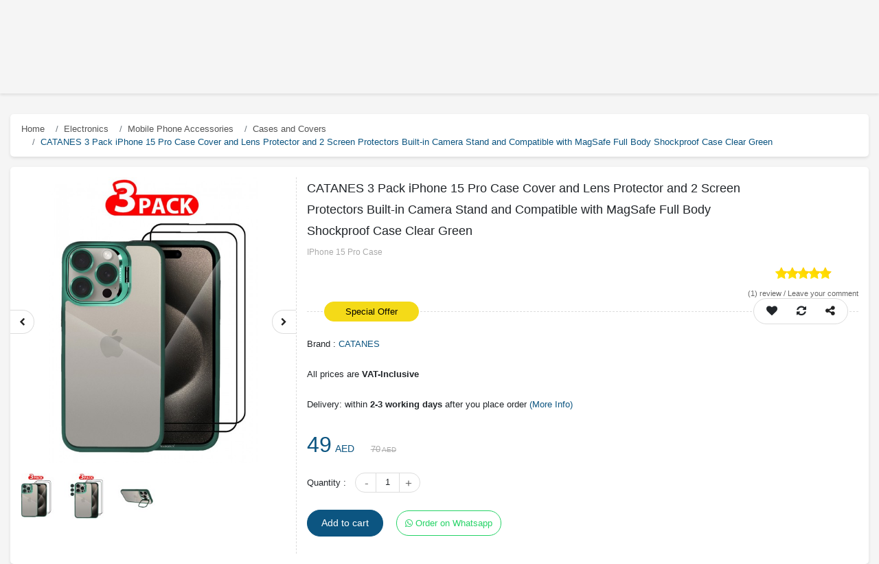

--- FILE ---
content_type: text/html; charset=utf-8
request_url: https://gsmprice.com/product/catanes-3-pack-iphone-15-pro-case-cover-and-lens-protector-and-2-screen-protectors-built-in-camera-stand-and-compatible-with-magsafe-full-body-shockproof-case-clear-green
body_size: 57047
content:
<!doctype html>
<html data-n-head-ssr lang="en" data-n-head="%7B%22lang%22:%7B%22ssr%22:%22en%22%7D%7D">
  <head >
    <title>CATANES 3 Pack iPhone 15 Pro Case Cover and Lens Protector and 2 Screen Protectors Built-in Camera Stand and Compatible with MagSafe Full Body Shockproof Case Clear Green</title><meta data-n-head="ssr" charset="utf-8"><meta data-n-head="ssr" name="robots" content="index"><meta data-n-head="ssr" name="viewport" content="width=device-width, initial-scale=1"><meta data-n-head="ssr" http-equiv="Content-Security-Policy" content="upgrade-insecure-requests"><meta data-n-head="ssr" data-hid="charset" charset="utf-8"><meta data-n-head="ssr" data-hid="mobile-web-app-capable" name="mobile-web-app-capable" content="yes"><meta data-n-head="ssr" data-hid="apple-mobile-web-app-title" name="apple-mobile-web-app-title" content="Gsmprice.com Shop Online in UAE"><meta data-n-head="ssr" data-hid="author" name="author" content="imojiz"><meta data-n-head="ssr" data-hid="theme-color" name="theme-color" content="#0c5581"><meta data-n-head="ssr" data-hid="robots" name="robots" content="index"><meta data-n-head="ssr" data-hid="description" name="description" content="the Specifications of CATANES 3 Pack iPhone 15 Pro Case Cover and Lens Protector and 2 Screen Protectors Built-in Camera Stand and Compatible with MagSafe Full Body Shockproof Case Clear Green are  Colour Name:Green Colour Family: Green Warranty Years: no"><meta data-n-head="ssr" data-hid="keywords" name="keywords" content=""><meta data-n-head="ssr" data-hid="title" name="title" content="CATANES 3 Pack iPhone 15 Pro Case Cover and Lens Protector and 2 Screen Protectors Built-in Camera Stand and Compatible with MagSafe Full Body Shockproof Case Clear Green"><meta data-n-head="ssr" data-hid="product_price" name="product_price" content="49"><meta data-n-head="ssr" data-hid="product_id" name="product_id" content="46715"><meta data-n-head="ssr" data-hid="product:price:currency" property="product:price:currency" content="AED"><meta data-n-head="ssr" data-hid="product:price:amount" property="product:price:amount" content="49"><meta data-n-head="ssr" data-hid="twitter:card" name="twitter:card" content="product"><meta data-n-head="ssr" data-hid="twitter:site" name="twitter:site" content="GSMprice online store | GSMPrice"><meta data-n-head="ssr" data-hid="twitter:creator" name="twitter:creator" content="@imojiz"><meta data-n-head="ssr" data-hid="twitter:title" name="twitter:title" content="CATANES 3 Pack iPhone 15 Pro Case Cover and Lens Protector and 2 Screen Protectors Built-in Camera Stand and Compatible with MagSafe Full Body Shockproof Case Clear Green"><meta data-n-head="ssr" data-hid="twitter:description" name="twitter:description" content="the Specifications of CATANES 3 Pack iPhone 15 Pro Case Cover and Lens Protector and 2 Screen Protectors Built-in Camera Stand and Compatible with MagSafe Full Body Shockproof Case Clear Green are  Colour Name:Green Colour Family: Green Warranty Years: no"><meta data-n-head="ssr" data-hid="twitter:image" name="twitter:image" content="https://www.seller.gsmprice.com/image/cache/catalog/89x045j/i-Phone-15-Pro-28-650x650.jpg"><meta data-n-head="ssr" data-hid="twitter:label1" name="twitter:label1" content="price"><meta data-n-head="ssr" data-hid="twitter:data1" name="twitter:data1" content="49"><meta data-n-head="ssr" data-hid="twitter:label2" name="twitter:label2" content="Currency"><meta data-n-head="ssr" data-hid="twitter:data2" name="twitter:data2" content="AED"><meta data-n-head="ssr" data-hid="og:type" property="og:type" content="product"><meta data-n-head="ssr" data-hid="og:site_name" name="og:site_name" content="gsmprice online store"><meta data-n-head="ssr" data-hid="og:title" property="og:title" content="CATANES 3 Pack iPhone 15 Pro Case Cover and Lens Protector and 2 Screen Protectors Built-in Camera Stand and Compatible with MagSafe Full Body Shockproof Case Clear Green"><meta data-n-head="ssr" data-hid="og:image" property="og:image" content="https://www.seller.gsmprice.com/image/cache/catalog/89x045j/i-Phone-15-Pro-28-650x650.jpg"><meta data-n-head="ssr" data-hid="og:url" property="og:url" content="https://www.gsmprice.com/product/catanes-3-pack-iphone-15-pro-case-cover-and-lens-protector-and-2-screen-protectors-built-in-camera-stand-and-compatible-with-magsafe-full-body-shockproof-case-clear-green"><meta data-n-head="ssr" data-hid="og:description" name="og:description" content="the Specifications of CATANES 3 Pack iPhone 15 Pro Case Cover and Lens Protector and 2 Screen Protectors Built-in Camera Stand and Compatible with MagSafe Full Body Shockproof Case Clear Green are  Colour Name:Green Colour Family: Green Warranty Years: no"><link data-n-head="ssr" rel="icon" type="image/x-icon" href="/favicon.png"><link data-n-head="ssr" data-hid="shortcut-icon" rel="shortcut icon" href="/_nuxt/icons/icon_64x64.0ead59.png"><link data-n-head="ssr" data-hid="apple-touch-icon" rel="apple-touch-icon" href="/_nuxt/icons/icon_512x512.0ead59.png" sizes="512x512"><link data-n-head="ssr" rel="manifest" href="/_nuxt/manifest.dc0b95c8.json" data-hid="manifest"><script data-n-head="ssr" src="https://gsmprice.com/nuxt/jquery-3.1.1.min.js"></script><script data-n-head="ssr" src="https://gsmprice.com/nuxt/bootstrap.js"></script><script data-n-head="ssr" src="https://gsmprice.com/nuxt/gsmprice.js"></script><script data-n-head="ssr" type="application/ld+json">{"@context":"http://schema.org","@type":"Organization","name":"Gsmprice.com Shop Online in UAE","url":"https://gsmprice.com/","logo":"https://gsmprice.com/image/catalog/logo2.png","contactPoint":[{"@type":"ContactPoint","telephone":"(+971)-4-2722111","contactType":"customer service"}]}</script><script data-n-head="ssr" data-hid="gtm-script">if(!window._gtm_init){window._gtm_init=1;(function (w,n,d,m,e,p){w[d]=(w[d]==1||n[d]=='yes'||n[d]==1||n[m]==1||(w[e]&&w[e][p]&&w[e][p]()))?1:0})(window,navigator,'doNotTrack','msDoNotTrack','external','msTrackingProtectionEnabled');(function(w,d,s,l,x,y){w[x]={};w._gtm_inject=function(i){if(w.doNotTrack||w[x][i])return;w[x][i]=1;w[l]=w[l]||[];w[l].push({'gtm.start':new Date().getTime(),event:'gtm.js'});var f=d.getElementsByTagName(s)[0],j=d.createElement(s);j.async=true;j.src='https://www.googletagmanager.com/gtm.js?id='+i;f.parentNode.insertBefore(j,f);}})(window,document,'script','dataLayer','_gtm_ids','_gtm_inject')}</script><script data-n-head="ssr" type="application/ld+json">{"@context":"https://schema.org/","@type":"Product","name":"CATANES 3 Pack iPhone 15 Pro Case Cover and Lens Protector and 2 Screen Protectors Built-in Camera Stand and Compatible with MagSafe Full Body Shockproof Case Clear Green","image":"https://www.seller.gsmprice.com/image/cache/catalog/89x045j/i-Phone-15-Pro-28-650x650.jpg","description":"the Specifications of CATANES 3 Pack iPhone 15 Pro Case Cover and Lens Protector and 2 Screen Protectors Built-in Camera Stand and Compatible with MagSafe Full Body Shockproof Case Clear Green are  Colour Name:Green Colour Family: Green Warranty Years: no","mpn":0,"url":"https://www.gsmprice.com/product/catanes-3-pack-iphone-15-pro-case-cover-and-lens-protector-and-2-screen-protectors-built-in-camera-stand-and-compatible-with-magsafe-full-body-shockproof-case-clear-green","sku":"Bracket-iphone15Pro-3pack-green-CTN","review":[{"@type":"Review","author":{"@type":"Organization","name":"gsmprice admin"},"datePublished":"14/04/2024","description":"If you have bought or used this product, please leave/write a review to help other buyers with better understanding of the item.","itemReviewed":"","reviewRating":{"@type":"Rating","bestRating":"5","ratingValue":"5","worstRating":"1"}}],"brand":{"@type":"Thing","name":"CATANES"},"aggregateRating":{"@type":"AggregateRating","ratingValue":5,"reviewCount":1},"offers":{"@type":"Offer","priceCurrency":"AED","price":49,"priceValidUntil":"2022-11-05","url":"https://www.gsmprice.com/product/catanes-3-pack-iphone-15-pro-case-cover-and-lens-protector-and-2-screen-protectors-built-in-camera-stand-and-compatible-with-magsafe-full-body-shockproof-case-clear-green","itemCondition":"http://schema.org/UsedCondition","availability":"http://schema.org/InStock","seller":{"@type":"Organization","name":"gsmprice","url":"https://www.gsmprice.com"}}}</script><script data-n-head="ssr" type="application/ld+json">{"@context":"https://schema.org","@type":"BreadcrumbList","itemListElement":[{"@type":"ListItem","position":0,"name":"Electronics","item":"https://www.gsmprice.com/category/electronics"},{"@type":"ListItem","position":1,"name":"Mobile Phone Accessories","item":"https://www.gsmprice.com/category/mobile-phone-accessories"},{"@type":"ListItem","position":2,"name":"Cases and Covers","item":"https://www.gsmprice.com/category/cases-and-covers"}]}</script><link rel="preload" href="/_nuxt/596d9396d2b8d8154c65.js" as="script"><link rel="preload" href="/_nuxt/746d0d0b9e7f9d1e0b45.js" as="script"><link rel="preload" href="/_nuxt/793465d993080bf2e532.js" as="script"><link rel="preload" href="/_nuxt/1d71bdc0b1aea5f255a6.js" as="script"><link rel="preload" href="/_nuxt/3227f2dc5b669b266c52.js" as="script"><style data-vue-ssr-id="5dff62a8:0 0c7f5ea8:0 e622d370:0 e622d370:1 35c6f010:0">/*!
 *  Font Awesome 4.7.0 by @davegandy - http://fontawesome.io - @fontawesome
 *  License - http://fontawesome.io/license (Font: SIL OFL 1.1, CSS: MIT License)
 */@font-face{font-family:FontAwesome;src:url(/_nuxt/fonts/674f50d.eot);src:url(/_nuxt/fonts/674f50d.eot?#iefix&v=4.7.0) format("embedded-opentype"),url(/_nuxt/fonts/af7ae50.woff2) format("woff2"),url(/_nuxt/fonts/fee66e7.woff) format("woff"),url(/_nuxt/fonts/b06871f.ttf) format("truetype"),url(/_nuxt/img/912ec66.svg#fontawesomeregular) format("svg");font-weight:400;font-style:normal}.fa{display:inline-block;font:normal normal normal 14px/1 FontAwesome;font-size:inherit;text-rendering:auto;-webkit-font-smoothing:antialiased;-moz-osx-font-smoothing:grayscale}.fa-lg{font-size:1.33333333em;line-height:.75em;vertical-align:-15%}.fa-2x{font-size:2em}.fa-3x{font-size:3em}.fa-4x{font-size:4em}.fa-5x{font-size:5em}.fa-fw{width:1.28571429em;text-align:center}.fa-ul{padding-left:0;margin-left:2.14285714em;list-style-type:none}.fa-ul>li{position:relative}.fa-li{position:absolute;left:-2.14285714em;width:2.14285714em;top:.14285714em;text-align:center}.fa-li.fa-lg{left:-1.85714286em}.fa-border{padding:.2em .25em .15em;border:.08em solid #eee;border-radius:.1em}.fa-pull-left{float:left}.fa-pull-right{float:right}.fa.fa-pull-left{margin-right:.3em}.fa.fa-pull-right{margin-left:.3em}.pull-right{float:right}.pull-left{float:left}.fa.pull-left{margin-right:.3em}.fa.pull-right{margin-left:.3em}.fa-spin{-webkit-animation:fa-spin 2s linear infinite;animation:fa-spin 2s linear infinite}.fa-pulse{-webkit-animation:fa-spin 1s steps(8) infinite;animation:fa-spin 1s steps(8) infinite}@-webkit-keyframes fa-spin{0%{transform:rotate(0deg)}to{transform:rotate(359deg)}}@keyframes fa-spin{0%{transform:rotate(0deg)}to{transform:rotate(359deg)}}.fa-rotate-90{-ms-filter:"progid:DXImageTransform.Microsoft.BasicImage(rotation=1)";transform:rotate(90deg)}.fa-rotate-180{-ms-filter:"progid:DXImageTransform.Microsoft.BasicImage(rotation=2)";transform:rotate(180deg)}.fa-rotate-270{-ms-filter:"progid:DXImageTransform.Microsoft.BasicImage(rotation=3)";transform:rotate(270deg)}.fa-flip-horizontal{-ms-filter:"progid:DXImageTransform.Microsoft.BasicImage(rotation=0, mirror=1)";transform:scaleX(-1)}.fa-flip-vertical{-ms-filter:"progid:DXImageTransform.Microsoft.BasicImage(rotation=2, mirror=1)";transform:scaleY(-1)}:root .fa-flip-horizontal,:root .fa-flip-vertical,:root .fa-rotate-90,:root .fa-rotate-180,:root .fa-rotate-270{filter:none}.fa-stack{position:relative;display:inline-block;width:2em;height:2em;line-height:2em;vertical-align:middle}.fa-stack-1x,.fa-stack-2x{position:absolute;left:0;width:100%;text-align:center}.fa-stack-1x{line-height:inherit}.fa-stack-2x{font-size:2em}.fa-inverse{color:#fff}.fa-glass:before{content:"\f000"}.fa-music:before{content:"\f001"}.fa-search:before{content:"\f002"}.fa-envelope-o:before{content:"\f003"}.fa-heart:before{content:"\f004"}.fa-star:before{content:"\f005"}.fa-star-o:before{content:"\f006"}.fa-user:before{content:"\f007"}.fa-film:before{content:"\f008"}.fa-th-large:before{content:"\f009"}.fa-th:before{content:"\f00a"}.fa-th-list:before{content:"\f00b"}.fa-check:before{content:"\f00c"}.fa-close:before,.fa-remove:before,.fa-times:before{content:"\f00d"}.fa-search-plus:before{content:"\f00e"}.fa-search-minus:before{content:"\f010"}.fa-power-off:before{content:"\f011"}.fa-signal:before{content:"\f012"}.fa-cog:before,.fa-gear:before{content:"\f013"}.fa-trash-o:before{content:"\f014"}.fa-home:before{content:"\f015"}.fa-file-o:before{content:"\f016"}.fa-clock-o:before{content:"\f017"}.fa-road:before{content:"\f018"}.fa-download:before{content:"\f019"}.fa-arrow-circle-o-down:before{content:"\f01a"}.fa-arrow-circle-o-up:before{content:"\f01b"}.fa-inbox:before{content:"\f01c"}.fa-play-circle-o:before{content:"\f01d"}.fa-repeat:before,.fa-rotate-right:before{content:"\f01e"}.fa-refresh:before{content:"\f021"}.fa-list-alt:before{content:"\f022"}.fa-lock:before{content:"\f023"}.fa-flag:before{content:"\f024"}.fa-headphones:before{content:"\f025"}.fa-volume-off:before{content:"\f026"}.fa-volume-down:before{content:"\f027"}.fa-volume-up:before{content:"\f028"}.fa-qrcode:before{content:"\f029"}.fa-barcode:before{content:"\f02a"}.fa-tag:before{content:"\f02b"}.fa-tags:before{content:"\f02c"}.fa-book:before{content:"\f02d"}.fa-bookmark:before{content:"\f02e"}.fa-print:before{content:"\f02f"}.fa-camera:before{content:"\f030"}.fa-font:before{content:"\f031"}.fa-bold:before{content:"\f032"}.fa-italic:before{content:"\f033"}.fa-text-height:before{content:"\f034"}.fa-text-width:before{content:"\f035"}.fa-align-left:before{content:"\f036"}.fa-align-center:before{content:"\f037"}.fa-align-right:before{content:"\f038"}.fa-align-justify:before{content:"\f039"}.fa-list:before{content:"\f03a"}.fa-dedent:before,.fa-outdent:before{content:"\f03b"}.fa-indent:before{content:"\f03c"}.fa-video-camera:before{content:"\f03d"}.fa-image:before,.fa-photo:before,.fa-picture-o:before{content:"\f03e"}.fa-pencil:before{content:"\f040"}.fa-map-marker:before{content:"\f041"}.fa-adjust:before{content:"\f042"}.fa-tint:before{content:"\f043"}.fa-edit:before,.fa-pencil-square-o:before{content:"\f044"}.fa-share-square-o:before{content:"\f045"}.fa-check-square-o:before{content:"\f046"}.fa-arrows:before{content:"\f047"}.fa-step-backward:before{content:"\f048"}.fa-fast-backward:before{content:"\f049"}.fa-backward:before{content:"\f04a"}.fa-play:before{content:"\f04b"}.fa-pause:before{content:"\f04c"}.fa-stop:before{content:"\f04d"}.fa-forward:before{content:"\f04e"}.fa-fast-forward:before{content:"\f050"}.fa-step-forward:before{content:"\f051"}.fa-eject:before{content:"\f052"}.fa-chevron-left:before{content:"\f053"}.fa-chevron-right:before{content:"\f054"}.fa-plus-circle:before{content:"\f055"}.fa-minus-circle:before{content:"\f056"}.fa-times-circle:before{content:"\f057"}.fa-check-circle:before{content:"\f058"}.fa-question-circle:before{content:"\f059"}.fa-info-circle:before{content:"\f05a"}.fa-crosshairs:before{content:"\f05b"}.fa-times-circle-o:before{content:"\f05c"}.fa-check-circle-o:before{content:"\f05d"}.fa-ban:before{content:"\f05e"}.fa-arrow-left:before{content:"\f060"}.fa-arrow-right:before{content:"\f061"}.fa-arrow-up:before{content:"\f062"}.fa-arrow-down:before{content:"\f063"}.fa-mail-forward:before,.fa-share:before{content:"\f064"}.fa-expand:before{content:"\f065"}.fa-compress:before{content:"\f066"}.fa-plus:before{content:"\f067"}.fa-minus:before{content:"\f068"}.fa-asterisk:before{content:"\f069"}.fa-exclamation-circle:before{content:"\f06a"}.fa-gift:before{content:"\f06b"}.fa-leaf:before{content:"\f06c"}.fa-fire:before{content:"\f06d"}.fa-eye:before{content:"\f06e"}.fa-eye-slash:before{content:"\f070"}.fa-exclamation-triangle:before,.fa-warning:before{content:"\f071"}.fa-plane:before{content:"\f072"}.fa-calendar:before{content:"\f073"}.fa-random:before{content:"\f074"}.fa-comment:before{content:"\f075"}.fa-magnet:before{content:"\f076"}.fa-chevron-up:before{content:"\f077"}.fa-chevron-down:before{content:"\f078"}.fa-retweet:before{content:"\f079"}.fa-shopping-cart:before{content:"\f07a"}.fa-folder:before{content:"\f07b"}.fa-folder-open:before{content:"\f07c"}.fa-arrows-v:before{content:"\f07d"}.fa-arrows-h:before{content:"\f07e"}.fa-bar-chart-o:before,.fa-bar-chart:before{content:"\f080"}.fa-twitter-square:before{content:"\f081"}.fa-facebook-square:before{content:"\f082"}.fa-camera-retro:before{content:"\f083"}.fa-key:before{content:"\f084"}.fa-cogs:before,.fa-gears:before{content:"\f085"}.fa-comments:before{content:"\f086"}.fa-thumbs-o-up:before{content:"\f087"}.fa-thumbs-o-down:before{content:"\f088"}.fa-star-half:before{content:"\f089"}.fa-heart-o:before{content:"\f08a"}.fa-sign-out:before{content:"\f08b"}.fa-linkedin-square:before{content:"\f08c"}.fa-thumb-tack:before{content:"\f08d"}.fa-external-link:before{content:"\f08e"}.fa-sign-in:before{content:"\f090"}.fa-trophy:before{content:"\f091"}.fa-github-square:before{content:"\f092"}.fa-upload:before{content:"\f093"}.fa-lemon-o:before{content:"\f094"}.fa-phone:before{content:"\f095"}.fa-square-o:before{content:"\f096"}.fa-bookmark-o:before{content:"\f097"}.fa-phone-square:before{content:"\f098"}.fa-twitter:before{content:"\f099"}.fa-facebook-f:before,.fa-facebook:before{content:"\f09a"}.fa-github:before{content:"\f09b"}.fa-unlock:before{content:"\f09c"}.fa-credit-card:before{content:"\f09d"}.fa-feed:before,.fa-rss:before{content:"\f09e"}.fa-hdd-o:before{content:"\f0a0"}.fa-bullhorn:before{content:"\f0a1"}.fa-bell:before{content:"\f0f3"}.fa-certificate:before{content:"\f0a3"}.fa-hand-o-right:before{content:"\f0a4"}.fa-hand-o-left:before{content:"\f0a5"}.fa-hand-o-up:before{content:"\f0a6"}.fa-hand-o-down:before{content:"\f0a7"}.fa-arrow-circle-left:before{content:"\f0a8"}.fa-arrow-circle-right:before{content:"\f0a9"}.fa-arrow-circle-up:before{content:"\f0aa"}.fa-arrow-circle-down:before{content:"\f0ab"}.fa-globe:before{content:"\f0ac"}.fa-wrench:before{content:"\f0ad"}.fa-tasks:before{content:"\f0ae"}.fa-filter:before{content:"\f0b0"}.fa-briefcase:before{content:"\f0b1"}.fa-arrows-alt:before{content:"\f0b2"}.fa-group:before,.fa-users:before{content:"\f0c0"}.fa-chain:before,.fa-link:before{content:"\f0c1"}.fa-cloud:before{content:"\f0c2"}.fa-flask:before{content:"\f0c3"}.fa-cut:before,.fa-scissors:before{content:"\f0c4"}.fa-copy:before,.fa-files-o:before{content:"\f0c5"}.fa-paperclip:before{content:"\f0c6"}.fa-floppy-o:before,.fa-save:before{content:"\f0c7"}.fa-square:before{content:"\f0c8"}.fa-bars:before,.fa-navicon:before,.fa-reorder:before{content:"\f0c9"}.fa-list-ul:before{content:"\f0ca"}.fa-list-ol:before{content:"\f0cb"}.fa-strikethrough:before{content:"\f0cc"}.fa-underline:before{content:"\f0cd"}.fa-table:before{content:"\f0ce"}.fa-magic:before{content:"\f0d0"}.fa-truck:before{content:"\f0d1"}.fa-pinterest:before{content:"\f0d2"}.fa-pinterest-square:before{content:"\f0d3"}.fa-google-plus-square:before{content:"\f0d4"}.fa-google-plus:before{content:"\f0d5"}.fa-money:before{content:"\f0d6"}.fa-caret-down:before{content:"\f0d7"}.fa-caret-up:before{content:"\f0d8"}.fa-caret-left:before{content:"\f0d9"}.fa-caret-right:before{content:"\f0da"}.fa-columns:before{content:"\f0db"}.fa-sort:before,.fa-unsorted:before{content:"\f0dc"}.fa-sort-desc:before,.fa-sort-down:before{content:"\f0dd"}.fa-sort-asc:before,.fa-sort-up:before{content:"\f0de"}.fa-envelope:before{content:"\f0e0"}.fa-linkedin:before{content:"\f0e1"}.fa-rotate-left:before,.fa-undo:before{content:"\f0e2"}.fa-gavel:before,.fa-legal:before{content:"\f0e3"}.fa-dashboard:before,.fa-tachometer:before{content:"\f0e4"}.fa-comment-o:before{content:"\f0e5"}.fa-comments-o:before{content:"\f0e6"}.fa-bolt:before,.fa-flash:before{content:"\f0e7"}.fa-sitemap:before{content:"\f0e8"}.fa-umbrella:before{content:"\f0e9"}.fa-clipboard:before,.fa-paste:before{content:"\f0ea"}.fa-lightbulb-o:before{content:"\f0eb"}.fa-exchange:before{content:"\f0ec"}.fa-cloud-download:before{content:"\f0ed"}.fa-cloud-upload:before{content:"\f0ee"}.fa-user-md:before{content:"\f0f0"}.fa-stethoscope:before{content:"\f0f1"}.fa-suitcase:before{content:"\f0f2"}.fa-bell-o:before{content:"\f0a2"}.fa-coffee:before{content:"\f0f4"}.fa-cutlery:before{content:"\f0f5"}.fa-file-text-o:before{content:"\f0f6"}.fa-building-o:before{content:"\f0f7"}.fa-hospital-o:before{content:"\f0f8"}.fa-ambulance:before{content:"\f0f9"}.fa-medkit:before{content:"\f0fa"}.fa-fighter-jet:before{content:"\f0fb"}.fa-beer:before{content:"\f0fc"}.fa-h-square:before{content:"\f0fd"}.fa-plus-square:before{content:"\f0fe"}.fa-angle-double-left:before{content:"\f100"}.fa-angle-double-right:before{content:"\f101"}.fa-angle-double-up:before{content:"\f102"}.fa-angle-double-down:before{content:"\f103"}.fa-angle-left:before{content:"\f104"}.fa-angle-right:before{content:"\f105"}.fa-angle-up:before{content:"\f106"}.fa-angle-down:before{content:"\f107"}.fa-desktop:before{content:"\f108"}.fa-laptop:before{content:"\f109"}.fa-tablet:before{content:"\f10a"}.fa-mobile-phone:before,.fa-mobile:before{content:"\f10b"}.fa-circle-o:before{content:"\f10c"}.fa-quote-left:before{content:"\f10d"}.fa-quote-right:before{content:"\f10e"}.fa-spinner:before{content:"\f110"}.fa-circle:before{content:"\f111"}.fa-mail-reply:before,.fa-reply:before{content:"\f112"}.fa-github-alt:before{content:"\f113"}.fa-folder-o:before{content:"\f114"}.fa-folder-open-o:before{content:"\f115"}.fa-smile-o:before{content:"\f118"}.fa-frown-o:before{content:"\f119"}.fa-meh-o:before{content:"\f11a"}.fa-gamepad:before{content:"\f11b"}.fa-keyboard-o:before{content:"\f11c"}.fa-flag-o:before{content:"\f11d"}.fa-flag-checkered:before{content:"\f11e"}.fa-terminal:before{content:"\f120"}.fa-code:before{content:"\f121"}.fa-mail-reply-all:before,.fa-reply-all:before{content:"\f122"}.fa-star-half-empty:before,.fa-star-half-full:before,.fa-star-half-o:before{content:"\f123"}.fa-location-arrow:before{content:"\f124"}.fa-crop:before{content:"\f125"}.fa-code-fork:before{content:"\f126"}.fa-chain-broken:before,.fa-unlink:before{content:"\f127"}.fa-question:before{content:"\f128"}.fa-info:before{content:"\f129"}.fa-exclamation:before{content:"\f12a"}.fa-superscript:before{content:"\f12b"}.fa-subscript:before{content:"\f12c"}.fa-eraser:before{content:"\f12d"}.fa-puzzle-piece:before{content:"\f12e"}.fa-microphone:before{content:"\f130"}.fa-microphone-slash:before{content:"\f131"}.fa-shield:before{content:"\f132"}.fa-calendar-o:before{content:"\f133"}.fa-fire-extinguisher:before{content:"\f134"}.fa-rocket:before{content:"\f135"}.fa-maxcdn:before{content:"\f136"}.fa-chevron-circle-left:before{content:"\f137"}.fa-chevron-circle-right:before{content:"\f138"}.fa-chevron-circle-up:before{content:"\f139"}.fa-chevron-circle-down:before{content:"\f13a"}.fa-html5:before{content:"\f13b"}.fa-css3:before{content:"\f13c"}.fa-anchor:before{content:"\f13d"}.fa-unlock-alt:before{content:"\f13e"}.fa-bullseye:before{content:"\f140"}.fa-ellipsis-h:before{content:"\f141"}.fa-ellipsis-v:before{content:"\f142"}.fa-rss-square:before{content:"\f143"}.fa-play-circle:before{content:"\f144"}.fa-ticket:before{content:"\f145"}.fa-minus-square:before{content:"\f146"}.fa-minus-square-o:before{content:"\f147"}.fa-level-up:before{content:"\f148"}.fa-level-down:before{content:"\f149"}.fa-check-square:before{content:"\f14a"}.fa-pencil-square:before{content:"\f14b"}.fa-external-link-square:before{content:"\f14c"}.fa-share-square:before{content:"\f14d"}.fa-compass:before{content:"\f14e"}.fa-caret-square-o-down:before,.fa-toggle-down:before{content:"\f150"}.fa-caret-square-o-up:before,.fa-toggle-up:before{content:"\f151"}.fa-caret-square-o-right:before,.fa-toggle-right:before{content:"\f152"}.fa-eur:before,.fa-euro:before{content:"\f153"}.fa-gbp:before{content:"\f154"}.fa-dollar:before,.fa-usd:before{content:"\f155"}.fa-inr:before,.fa-rupee:before{content:"\f156"}.fa-cny:before,.fa-jpy:before,.fa-rmb:before,.fa-yen:before{content:"\f157"}.fa-rouble:before,.fa-rub:before,.fa-ruble:before{content:"\f158"}.fa-krw:before,.fa-won:before{content:"\f159"}.fa-bitcoin:before,.fa-btc:before{content:"\f15a"}.fa-file:before{content:"\f15b"}.fa-file-text:before{content:"\f15c"}.fa-sort-alpha-asc:before{content:"\f15d"}.fa-sort-alpha-desc:before{content:"\f15e"}.fa-sort-amount-asc:before{content:"\f160"}.fa-sort-amount-desc:before{content:"\f161"}.fa-sort-numeric-asc:before{content:"\f162"}.fa-sort-numeric-desc:before{content:"\f163"}.fa-thumbs-up:before{content:"\f164"}.fa-thumbs-down:before{content:"\f165"}.fa-youtube-square:before{content:"\f166"}.fa-youtube:before{content:"\f167"}.fa-xing:before{content:"\f168"}.fa-xing-square:before{content:"\f169"}.fa-youtube-play:before{content:"\f16a"}.fa-dropbox:before{content:"\f16b"}.fa-stack-overflow:before{content:"\f16c"}.fa-instagram:before{content:"\f16d"}.fa-flickr:before{content:"\f16e"}.fa-adn:before{content:"\f170"}.fa-bitbucket:before{content:"\f171"}.fa-bitbucket-square:before{content:"\f172"}.fa-tumblr:before{content:"\f173"}.fa-tumblr-square:before{content:"\f174"}.fa-long-arrow-down:before{content:"\f175"}.fa-long-arrow-up:before{content:"\f176"}.fa-long-arrow-left:before{content:"\f177"}.fa-long-arrow-right:before{content:"\f178"}.fa-apple:before{content:"\f179"}.fa-windows:before{content:"\f17a"}.fa-android:before{content:"\f17b"}.fa-linux:before{content:"\f17c"}.fa-dribbble:before{content:"\f17d"}.fa-skype:before{content:"\f17e"}.fa-foursquare:before{content:"\f180"}.fa-trello:before{content:"\f181"}.fa-female:before{content:"\f182"}.fa-male:before{content:"\f183"}.fa-gittip:before,.fa-gratipay:before{content:"\f184"}.fa-sun-o:before{content:"\f185"}.fa-moon-o:before{content:"\f186"}.fa-archive:before{content:"\f187"}.fa-bug:before{content:"\f188"}.fa-vk:before{content:"\f189"}.fa-weibo:before{content:"\f18a"}.fa-renren:before{content:"\f18b"}.fa-pagelines:before{content:"\f18c"}.fa-stack-exchange:before{content:"\f18d"}.fa-arrow-circle-o-right:before{content:"\f18e"}.fa-arrow-circle-o-left:before{content:"\f190"}.fa-caret-square-o-left:before,.fa-toggle-left:before{content:"\f191"}.fa-dot-circle-o:before{content:"\f192"}.fa-wheelchair:before{content:"\f193"}.fa-vimeo-square:before{content:"\f194"}.fa-try:before,.fa-turkish-lira:before{content:"\f195"}.fa-plus-square-o:before{content:"\f196"}.fa-space-shuttle:before{content:"\f197"}.fa-slack:before{content:"\f198"}.fa-envelope-square:before{content:"\f199"}.fa-wordpress:before{content:"\f19a"}.fa-openid:before{content:"\f19b"}.fa-bank:before,.fa-institution:before,.fa-university:before{content:"\f19c"}.fa-graduation-cap:before,.fa-mortar-board:before{content:"\f19d"}.fa-yahoo:before{content:"\f19e"}.fa-google:before{content:"\f1a0"}.fa-reddit:before{content:"\f1a1"}.fa-reddit-square:before{content:"\f1a2"}.fa-stumbleupon-circle:before{content:"\f1a3"}.fa-stumbleupon:before{content:"\f1a4"}.fa-delicious:before{content:"\f1a5"}.fa-digg:before{content:"\f1a6"}.fa-pied-piper-pp:before{content:"\f1a7"}.fa-pied-piper-alt:before{content:"\f1a8"}.fa-drupal:before{content:"\f1a9"}.fa-joomla:before{content:"\f1aa"}.fa-language:before{content:"\f1ab"}.fa-fax:before{content:"\f1ac"}.fa-building:before{content:"\f1ad"}.fa-child:before{content:"\f1ae"}.fa-paw:before{content:"\f1b0"}.fa-spoon:before{content:"\f1b1"}.fa-cube:before{content:"\f1b2"}.fa-cubes:before{content:"\f1b3"}.fa-behance:before{content:"\f1b4"}.fa-behance-square:before{content:"\f1b5"}.fa-steam:before{content:"\f1b6"}.fa-steam-square:before{content:"\f1b7"}.fa-recycle:before{content:"\f1b8"}.fa-automobile:before,.fa-car:before{content:"\f1b9"}.fa-cab:before,.fa-taxi:before{content:"\f1ba"}.fa-tree:before{content:"\f1bb"}.fa-spotify:before{content:"\f1bc"}.fa-deviantart:before{content:"\f1bd"}.fa-soundcloud:before{content:"\f1be"}.fa-database:before{content:"\f1c0"}.fa-file-pdf-o:before{content:"\f1c1"}.fa-file-word-o:before{content:"\f1c2"}.fa-file-excel-o:before{content:"\f1c3"}.fa-file-powerpoint-o:before{content:"\f1c4"}.fa-file-image-o:before,.fa-file-photo-o:before,.fa-file-picture-o:before{content:"\f1c5"}.fa-file-archive-o:before,.fa-file-zip-o:before{content:"\f1c6"}.fa-file-audio-o:before,.fa-file-sound-o:before{content:"\f1c7"}.fa-file-movie-o:before,.fa-file-video-o:before{content:"\f1c8"}.fa-file-code-o:before{content:"\f1c9"}.fa-vine:before{content:"\f1ca"}.fa-codepen:before{content:"\f1cb"}.fa-jsfiddle:before{content:"\f1cc"}.fa-life-bouy:before,.fa-life-buoy:before,.fa-life-ring:before,.fa-life-saver:before,.fa-support:before{content:"\f1cd"}.fa-circle-o-notch:before{content:"\f1ce"}.fa-ra:before,.fa-rebel:before,.fa-resistance:before{content:"\f1d0"}.fa-empire:before,.fa-ge:before{content:"\f1d1"}.fa-git-square:before{content:"\f1d2"}.fa-git:before{content:"\f1d3"}.fa-hacker-news:before,.fa-y-combinator-square:before,.fa-yc-square:before{content:"\f1d4"}.fa-tencent-weibo:before{content:"\f1d5"}.fa-qq:before{content:"\f1d6"}.fa-wechat:before,.fa-weixin:before{content:"\f1d7"}.fa-paper-plane:before,.fa-send:before{content:"\f1d8"}.fa-paper-plane-o:before,.fa-send-o:before{content:"\f1d9"}.fa-history:before{content:"\f1da"}.fa-circle-thin:before{content:"\f1db"}.fa-header:before{content:"\f1dc"}.fa-paragraph:before{content:"\f1dd"}.fa-sliders:before{content:"\f1de"}.fa-share-alt:before{content:"\f1e0"}.fa-share-alt-square:before{content:"\f1e1"}.fa-bomb:before{content:"\f1e2"}.fa-futbol-o:before,.fa-soccer-ball-o:before{content:"\f1e3"}.fa-tty:before{content:"\f1e4"}.fa-binoculars:before{content:"\f1e5"}.fa-plug:before{content:"\f1e6"}.fa-slideshare:before{content:"\f1e7"}.fa-twitch:before{content:"\f1e8"}.fa-yelp:before{content:"\f1e9"}.fa-newspaper-o:before{content:"\f1ea"}.fa-wifi:before{content:"\f1eb"}.fa-calculator:before{content:"\f1ec"}.fa-paypal:before{content:"\f1ed"}.fa-google-wallet:before{content:"\f1ee"}.fa-cc-visa:before{content:"\f1f0"}.fa-cc-mastercard:before{content:"\f1f1"}.fa-cc-discover:before{content:"\f1f2"}.fa-cc-amex:before{content:"\f1f3"}.fa-cc-paypal:before{content:"\f1f4"}.fa-cc-stripe:before{content:"\f1f5"}.fa-bell-slash:before{content:"\f1f6"}.fa-bell-slash-o:before{content:"\f1f7"}.fa-trash:before{content:"\f1f8"}.fa-copyright:before{content:"\f1f9"}.fa-at:before{content:"\f1fa"}.fa-eyedropper:before{content:"\f1fb"}.fa-paint-brush:before{content:"\f1fc"}.fa-birthday-cake:before{content:"\f1fd"}.fa-area-chart:before{content:"\f1fe"}.fa-pie-chart:before{content:"\f200"}.fa-line-chart:before{content:"\f201"}.fa-lastfm:before{content:"\f202"}.fa-lastfm-square:before{content:"\f203"}.fa-toggle-off:before{content:"\f204"}.fa-toggle-on:before{content:"\f205"}.fa-bicycle:before{content:"\f206"}.fa-bus:before{content:"\f207"}.fa-ioxhost:before{content:"\f208"}.fa-angellist:before{content:"\f209"}.fa-cc:before{content:"\f20a"}.fa-ils:before,.fa-shekel:before,.fa-sheqel:before{content:"\f20b"}.fa-meanpath:before{content:"\f20c"}.fa-buysellads:before{content:"\f20d"}.fa-connectdevelop:before{content:"\f20e"}.fa-dashcube:before{content:"\f210"}.fa-forumbee:before{content:"\f211"}.fa-leanpub:before{content:"\f212"}.fa-sellsy:before{content:"\f213"}.fa-shirtsinbulk:before{content:"\f214"}.fa-simplybuilt:before{content:"\f215"}.fa-skyatlas:before{content:"\f216"}.fa-cart-plus:before{content:"\f217"}.fa-cart-arrow-down:before{content:"\f218"}.fa-diamond:before{content:"\f219"}.fa-ship:before{content:"\f21a"}.fa-user-secret:before{content:"\f21b"}.fa-motorcycle:before{content:"\f21c"}.fa-street-view:before{content:"\f21d"}.fa-heartbeat:before{content:"\f21e"}.fa-venus:before{content:"\f221"}.fa-mars:before{content:"\f222"}.fa-mercury:before{content:"\f223"}.fa-intersex:before,.fa-transgender:before{content:"\f224"}.fa-transgender-alt:before{content:"\f225"}.fa-venus-double:before{content:"\f226"}.fa-mars-double:before{content:"\f227"}.fa-venus-mars:before{content:"\f228"}.fa-mars-stroke:before{content:"\f229"}.fa-mars-stroke-v:before{content:"\f22a"}.fa-mars-stroke-h:before{content:"\f22b"}.fa-neuter:before{content:"\f22c"}.fa-genderless:before{content:"\f22d"}.fa-facebook-official:before{content:"\f230"}.fa-pinterest-p:before{content:"\f231"}.fa-whatsapp:before{content:"\f232"}.fa-server:before{content:"\f233"}.fa-user-plus:before{content:"\f234"}.fa-user-times:before{content:"\f235"}.fa-bed:before,.fa-hotel:before{content:"\f236"}.fa-viacoin:before{content:"\f237"}.fa-train:before{content:"\f238"}.fa-subway:before{content:"\f239"}.fa-medium:before{content:"\f23a"}.fa-y-combinator:before,.fa-yc:before{content:"\f23b"}.fa-optin-monster:before{content:"\f23c"}.fa-opencart:before{content:"\f23d"}.fa-expeditedssl:before{content:"\f23e"}.fa-battery-4:before,.fa-battery-full:before,.fa-battery:before{content:"\f240"}.fa-battery-3:before,.fa-battery-three-quarters:before{content:"\f241"}.fa-battery-2:before,.fa-battery-half:before{content:"\f242"}.fa-battery-1:before,.fa-battery-quarter:before{content:"\f243"}.fa-battery-0:before,.fa-battery-empty:before{content:"\f244"}.fa-mouse-pointer:before{content:"\f245"}.fa-i-cursor:before{content:"\f246"}.fa-object-group:before{content:"\f247"}.fa-object-ungroup:before{content:"\f248"}.fa-sticky-note:before{content:"\f249"}.fa-sticky-note-o:before{content:"\f24a"}.fa-cc-jcb:before{content:"\f24b"}.fa-cc-diners-club:before{content:"\f24c"}.fa-clone:before{content:"\f24d"}.fa-balance-scale:before{content:"\f24e"}.fa-hourglass-o:before{content:"\f250"}.fa-hourglass-1:before,.fa-hourglass-start:before{content:"\f251"}.fa-hourglass-2:before,.fa-hourglass-half:before{content:"\f252"}.fa-hourglass-3:before,.fa-hourglass-end:before{content:"\f253"}.fa-hourglass:before{content:"\f254"}.fa-hand-grab-o:before,.fa-hand-rock-o:before{content:"\f255"}.fa-hand-paper-o:before,.fa-hand-stop-o:before{content:"\f256"}.fa-hand-scissors-o:before{content:"\f257"}.fa-hand-lizard-o:before{content:"\f258"}.fa-hand-spock-o:before{content:"\f259"}.fa-hand-pointer-o:before{content:"\f25a"}.fa-hand-peace-o:before{content:"\f25b"}.fa-trademark:before{content:"\f25c"}.fa-registered:before{content:"\f25d"}.fa-creative-commons:before{content:"\f25e"}.fa-gg:before{content:"\f260"}.fa-gg-circle:before{content:"\f261"}.fa-tripadvisor:before{content:"\f262"}.fa-odnoklassniki:before{content:"\f263"}.fa-odnoklassniki-square:before{content:"\f264"}.fa-get-pocket:before{content:"\f265"}.fa-wikipedia-w:before{content:"\f266"}.fa-safari:before{content:"\f267"}.fa-chrome:before{content:"\f268"}.fa-firefox:before{content:"\f269"}.fa-opera:before{content:"\f26a"}.fa-internet-explorer:before{content:"\f26b"}.fa-television:before,.fa-tv:before{content:"\f26c"}.fa-contao:before{content:"\f26d"}.fa-500px:before{content:"\f26e"}.fa-amazon:before{content:"\f270"}.fa-calendar-plus-o:before{content:"\f271"}.fa-calendar-minus-o:before{content:"\f272"}.fa-calendar-times-o:before{content:"\f273"}.fa-calendar-check-o:before{content:"\f274"}.fa-industry:before{content:"\f275"}.fa-map-pin:before{content:"\f276"}.fa-map-signs:before{content:"\f277"}.fa-map-o:before{content:"\f278"}.fa-map:before{content:"\f279"}.fa-commenting:before{content:"\f27a"}.fa-commenting-o:before{content:"\f27b"}.fa-houzz:before{content:"\f27c"}.fa-vimeo:before{content:"\f27d"}.fa-black-tie:before{content:"\f27e"}.fa-fonticons:before{content:"\f280"}.fa-reddit-alien:before{content:"\f281"}.fa-edge:before{content:"\f282"}.fa-credit-card-alt:before{content:"\f283"}.fa-codiepie:before{content:"\f284"}.fa-modx:before{content:"\f285"}.fa-fort-awesome:before{content:"\f286"}.fa-usb:before{content:"\f287"}.fa-product-hunt:before{content:"\f288"}.fa-mixcloud:before{content:"\f289"}.fa-scribd:before{content:"\f28a"}.fa-pause-circle:before{content:"\f28b"}.fa-pause-circle-o:before{content:"\f28c"}.fa-stop-circle:before{content:"\f28d"}.fa-stop-circle-o:before{content:"\f28e"}.fa-shopping-bag:before{content:"\f290"}.fa-shopping-basket:before{content:"\f291"}.fa-hashtag:before{content:"\f292"}.fa-bluetooth:before{content:"\f293"}.fa-bluetooth-b:before{content:"\f294"}.fa-percent:before{content:"\f295"}.fa-gitlab:before{content:"\f296"}.fa-wpbeginner:before{content:"\f297"}.fa-wpforms:before{content:"\f298"}.fa-envira:before{content:"\f299"}.fa-universal-access:before{content:"\f29a"}.fa-wheelchair-alt:before{content:"\f29b"}.fa-question-circle-o:before{content:"\f29c"}.fa-blind:before{content:"\f29d"}.fa-audio-description:before{content:"\f29e"}.fa-volume-control-phone:before{content:"\f2a0"}.fa-braille:before{content:"\f2a1"}.fa-assistive-listening-systems:before{content:"\f2a2"}.fa-american-sign-language-interpreting:before,.fa-asl-interpreting:before{content:"\f2a3"}.fa-deaf:before,.fa-deafness:before,.fa-hard-of-hearing:before{content:"\f2a4"}.fa-glide:before{content:"\f2a5"}.fa-glide-g:before{content:"\f2a6"}.fa-sign-language:before,.fa-signing:before{content:"\f2a7"}.fa-low-vision:before{content:"\f2a8"}.fa-viadeo:before{content:"\f2a9"}.fa-viadeo-square:before{content:"\f2aa"}.fa-snapchat:before{content:"\f2ab"}.fa-snapchat-ghost:before{content:"\f2ac"}.fa-snapchat-square:before{content:"\f2ad"}.fa-pied-piper:before{content:"\f2ae"}.fa-first-order:before{content:"\f2b0"}.fa-yoast:before{content:"\f2b1"}.fa-themeisle:before{content:"\f2b2"}.fa-google-plus-circle:before,.fa-google-plus-official:before{content:"\f2b3"}.fa-fa:before,.fa-font-awesome:before{content:"\f2b4"}.fa-handshake-o:before{content:"\f2b5"}.fa-envelope-open:before{content:"\f2b6"}.fa-envelope-open-o:before{content:"\f2b7"}.fa-linode:before{content:"\f2b8"}.fa-address-book:before{content:"\f2b9"}.fa-address-book-o:before{content:"\f2ba"}.fa-address-card:before,.fa-vcard:before{content:"\f2bb"}.fa-address-card-o:before,.fa-vcard-o:before{content:"\f2bc"}.fa-user-circle:before{content:"\f2bd"}.fa-user-circle-o:before{content:"\f2be"}.fa-user-o:before{content:"\f2c0"}.fa-id-badge:before{content:"\f2c1"}.fa-drivers-license:before,.fa-id-card:before{content:"\f2c2"}.fa-drivers-license-o:before,.fa-id-card-o:before{content:"\f2c3"}.fa-quora:before{content:"\f2c4"}.fa-free-code-camp:before{content:"\f2c5"}.fa-telegram:before{content:"\f2c6"}.fa-thermometer-4:before,.fa-thermometer-full:before,.fa-thermometer:before{content:"\f2c7"}.fa-thermometer-3:before,.fa-thermometer-three-quarters:before{content:"\f2c8"}.fa-thermometer-2:before,.fa-thermometer-half:before{content:"\f2c9"}.fa-thermometer-1:before,.fa-thermometer-quarter:before{content:"\f2ca"}.fa-thermometer-0:before,.fa-thermometer-empty:before{content:"\f2cb"}.fa-shower:before{content:"\f2cc"}.fa-bath:before,.fa-bathtub:before,.fa-s15:before{content:"\f2cd"}.fa-podcast:before{content:"\f2ce"}.fa-window-maximize:before{content:"\f2d0"}.fa-window-minimize:before{content:"\f2d1"}.fa-window-restore:before{content:"\f2d2"}.fa-times-rectangle:before,.fa-window-close:before{content:"\f2d3"}.fa-times-rectangle-o:before,.fa-window-close-o:before{content:"\f2d4"}.fa-bandcamp:before{content:"\f2d5"}.fa-grav:before{content:"\f2d6"}.fa-etsy:before{content:"\f2d7"}.fa-imdb:before{content:"\f2d8"}.fa-ravelry:before{content:"\f2d9"}.fa-eercast:before{content:"\f2da"}.fa-microchip:before{content:"\f2db"}.fa-snowflake-o:before{content:"\f2dc"}.fa-superpowers:before{content:"\f2dd"}.fa-wpexplorer:before{content:"\f2de"}.fa-meetup:before{content:"\f2e0"}.sr-only{position:absolute;width:1px;height:1px;padding:0;margin:-1px;overflow:hidden;clip:rect(0,0,0,0);border:0}.sr-only-focusable:active,.sr-only-focusable:focus{position:static;width:auto;height:auto;margin:0;overflow:visible;clip:auto}
/*!
 * Bootstrap v4.1.3 (https://getbootstrap.com/)
 * Copyright 2011-2018 The Bootstrap Authors
 * Copyright 2011-2018 Twitter, Inc.
 * Licensed under MIT (https://github.com/twbs/bootstrap/blob/master/LICENSE)
 */:root{--blue:#007bff;--indigo:#6610f2;--purple:#6f42c1;--pink:#e83e8c;--red:#dc3545;--orange:#fd7e14;--yellow:#ffc107;--green:#28a745;--teal:#20c997;--cyan:#17a2b8;--white:#fff;--gray:#6c757d;--gray-dark:#343a40;--primary:#007bff;--secondary:#6c757d;--success:#28a745;--info:#17a2b8;--warning:#ffc107;--danger:#dc3545;--light:#f8f9fa;--dark:#343a40;--breakpoint-xs:0;--breakpoint-sm:576px;--breakpoint-md:768px;--breakpoint-lg:992px;--breakpoint-xl:1200px;--font-family-sans-serif:-apple-system,BlinkMacSystemFont,"Segoe UI",Roboto,"Helvetica Neue",Arial,sans-serif,"Apple Color Emoji","Segoe UI Emoji","Segoe UI Symbol","Noto Color Emoji";--font-family-monospace:SFMono-Regular,Menlo,Monaco,Consolas,"Liberation Mono","Courier New",monospace}*,:after,:before{box-sizing:border-box}html{font-family:sans-serif;line-height:1.15;-webkit-text-size-adjust:100%;-ms-text-size-adjust:100%;-ms-overflow-style:scrollbar;-webkit-tap-highlight-color:rgba(0,0,0,0)}@-ms-viewport{width:device-width}article,aside,figcaption,figure,footer,header,hgroup,main,nav,section{display:block}body{margin:0;font-family:-apple-system,BlinkMacSystemFont,Segoe UI,Roboto,Helvetica Neue,Arial,sans-serif,Apple Color Emoji,Segoe UI Emoji,Segoe UI Symbol,Noto Color Emoji;font-size:1rem;font-weight:400;line-height:1.5;color:#212529;text-align:left;background-color:#fff}[tabindex="-1"]:focus{outline:0!important}hr{box-sizing:content-box;height:0;overflow:visible}h1,h2,h3,h4,h5,h6{margin-top:0;margin-bottom:.5rem}p{margin-top:0;margin-bottom:1rem}abbr[data-original-title],abbr[title]{text-decoration:underline;-webkit-text-decoration:underline dotted;text-decoration:underline dotted;cursor:help;border-bottom:0}address{font-style:normal;line-height:inherit}address,dl,ol,ul{margin-bottom:1rem}dl,ol,ul{margin-top:0}ol ol,ol ul,ul ol,ul ul{margin-bottom:0}dt{font-weight:700}dd{margin-bottom:.5rem;margin-left:0}blockquote{margin:0 0 1rem}dfn{font-style:italic}b,strong{font-weight:bolder}small{font-size:80%}sub,sup{position:relative;font-size:75%;line-height:0;vertical-align:baseline}sub{bottom:-.25em}sup{top:-.5em}a{color:#007bff;text-decoration:none;background-color:transparent;-webkit-text-decoration-skip:objects}a:hover{color:#0056b3;text-decoration:underline}a:not([href]):not([tabindex]),a:not([href]):not([tabindex]):focus,a:not([href]):not([tabindex]):hover{color:inherit;text-decoration:none}a:not([href]):not([tabindex]):focus{outline:0}code,kbd,pre,samp{font-family:SFMono-Regular,Menlo,Monaco,Consolas,Liberation Mono,Courier New,monospace;font-size:1em}pre{margin-top:0;margin-bottom:1rem;overflow:auto;-ms-overflow-style:scrollbar}figure{margin:0 0 1rem}img{border-style:none}img,svg{vertical-align:middle}svg{overflow:hidden}table{border-collapse:collapse}caption{padding-top:.75rem;padding-bottom:.75rem;color:#6c757d;text-align:left;caption-side:bottom}th{text-align:inherit}label{display:inline-block;margin-bottom:.5rem}button{border-radius:0}button:focus{outline:1px dotted;outline:5px auto -webkit-focus-ring-color}button,input,optgroup,select,textarea{margin:0;font-family:inherit;font-size:inherit;line-height:inherit}button,input{overflow:visible}button,select{text-transform:none}[type=reset],[type=submit],button,html [type=button]{-webkit-appearance:button}[type=button]::-moz-focus-inner,[type=reset]::-moz-focus-inner,[type=submit]::-moz-focus-inner,button::-moz-focus-inner{padding:0;border-style:none}input[type=checkbox],input[type=radio]{box-sizing:border-box;padding:0}input[type=date],input[type=datetime-local],input[type=month],input[type=time]{-webkit-appearance:listbox}textarea{overflow:auto;resize:vertical}fieldset{min-width:0;padding:0;margin:0;border:0}legend{display:block;width:100%;max-width:100%;padding:0;margin-bottom:.5rem;font-size:1.5rem;line-height:inherit;color:inherit;white-space:normal}progress{vertical-align:baseline}[type=number]::-webkit-inner-spin-button,[type=number]::-webkit-outer-spin-button{height:auto}[type=search]{outline-offset:-2px;-webkit-appearance:none}[type=search]::-webkit-search-cancel-button,[type=search]::-webkit-search-decoration{-webkit-appearance:none}::-webkit-file-upload-button{font:inherit;-webkit-appearance:button}output{display:inline-block}summary{display:list-item;cursor:pointer}template{display:none}[hidden]{display:none!important}.h1,.h2,.h3,.h4,.h5,.h6,h1,h2,h3,h4,h5,h6{margin-bottom:.5rem;font-family:inherit;font-weight:500;line-height:1.2;color:inherit}.h1,h1{font-size:2.5rem}.h2,h2{font-size:2rem}.h3,h3{font-size:1.75rem}.h4,h4{font-size:1.5rem}.h5,h5{font-size:1.25rem}.h6,h6{font-size:1rem}.lead{font-size:1.25rem;font-weight:300}.display-1{font-size:6rem}.display-1,.display-2{font-weight:300;line-height:1.2}.display-2{font-size:5.5rem}.display-3{font-size:4.5rem}.display-3,.display-4{font-weight:300;line-height:1.2}.display-4{font-size:3.5rem}hr{margin-top:1rem;margin-bottom:1rem;border:0;border-top:1px solid rgba(0,0,0,.1)}.small,small{font-size:80%;font-weight:400}.mark,mark{padding:.2em;background-color:#fcf8e3}.list-inline,.list-unstyled{padding-left:0;list-style:none}.list-inline-item{display:inline-block}.list-inline-item:not(:last-child){margin-right:.5rem}.initialism{font-size:90%;text-transform:uppercase}.blockquote{margin-bottom:1rem;font-size:1.25rem}.blockquote-footer{display:block;font-size:80%;color:#6c757d}.blockquote-footer:before{content:"\2014 \00A0"}.img-fluid,.img-thumbnail{max-width:100%;height:auto}.img-thumbnail{padding:.25rem;background-color:#fff;border:1px solid #dee2e6;border-radius:.25rem}.figure{display:inline-block}.figure-img{margin-bottom:.5rem;line-height:1}.figure-caption{font-size:90%;color:#6c757d}code{font-size:87.5%;color:#e83e8c;word-break:break-word}a>code{color:inherit}kbd{padding:.2rem .4rem;font-size:87.5%;color:#fff;background-color:#212529;border-radius:.2rem}kbd kbd{padding:0;font-size:100%;font-weight:700}pre{display:block;font-size:87.5%;color:#212529}pre code{font-size:inherit;color:inherit;word-break:normal}.pre-scrollable{max-height:340px;overflow-y:scroll}.container{width:100%;padding-right:15px;padding-left:15px;margin-right:auto;margin-left:auto}@media (min-width:576px){.container{max-width:540px}}@media (min-width:768px){.container{max-width:720px}}@media (min-width:992px){.container{max-width:960px}}@media (min-width:1200px){.container{max-width:1140px}}.container-fluid{width:100%;padding-right:15px;padding-left:15px;margin-right:auto;margin-left:auto}.row{display:flex;flex-wrap:wrap;margin-right:-15px;margin-left:-15px}.no-gutters{margin-right:0;margin-left:0}.no-gutters>.col,.no-gutters>[class*=col-]{padding-right:0;padding-left:0}.col,.col-1,.col-2,.col-3,.col-4,.col-5,.col-6,.col-7,.col-8,.col-9,.col-10,.col-11,.col-12,.col-auto,.col-lg,.col-lg-1,.col-lg-2,.col-lg-3,.col-lg-4,.col-lg-5,.col-lg-6,.col-lg-7,.col-lg-8,.col-lg-9,.col-lg-10,.col-lg-11,.col-lg-12,.col-lg-auto,.col-md,.col-md-1,.col-md-2,.col-md-3,.col-md-4,.col-md-5,.col-md-6,.col-md-7,.col-md-8,.col-md-9,.col-md-10,.col-md-11,.col-md-12,.col-md-auto,.col-sm,.col-sm-1,.col-sm-2,.col-sm-3,.col-sm-4,.col-sm-5,.col-sm-6,.col-sm-7,.col-sm-8,.col-sm-9,.col-sm-10,.col-sm-11,.col-sm-12,.col-sm-auto,.col-xl,.col-xl-1,.col-xl-2,.col-xl-3,.col-xl-4,.col-xl-5,.col-xl-6,.col-xl-7,.col-xl-8,.col-xl-9,.col-xl-10,.col-xl-11,.col-xl-12,.col-xl-auto{position:relative;width:100%;min-height:1px;padding-right:15px;padding-left:15px}.col{flex-basis:0;flex-grow:1;max-width:100%}.col-auto{flex:0 0 auto;width:auto;max-width:none}.col-1{flex:0 0 8.333333%;max-width:8.333333%}.col-2{flex:0 0 16.666667%;max-width:16.666667%}.col-3{flex:0 0 25%;max-width:25%}.col-4{flex:0 0 33.333333%;max-width:33.333333%}.col-5{flex:0 0 41.666667%;max-width:41.666667%}.col-6{flex:0 0 50%;max-width:50%}.col-7{flex:0 0 58.333333%;max-width:58.333333%}.col-8{flex:0 0 66.666667%;max-width:66.666667%}.col-9{flex:0 0 75%;max-width:75%}.col-10{flex:0 0 83.333333%;max-width:83.333333%}.col-11{flex:0 0 91.666667%;max-width:91.666667%}.col-12{flex:0 0 100%;max-width:100%}.order-first{order:-1}.order-last{order:13}.order-0{order:0}.order-1{order:1}.order-2{order:2}.order-3{order:3}.order-4{order:4}.order-5{order:5}.order-6{order:6}.order-7{order:7}.order-8{order:8}.order-9{order:9}.order-10{order:10}.order-11{order:11}.order-12{order:12}.offset-1{margin-left:8.333333%}.offset-2{margin-left:16.666667%}.offset-3{margin-left:25%}.offset-4{margin-left:33.333333%}.offset-5{margin-left:41.666667%}.offset-6{margin-left:50%}.offset-7{margin-left:58.333333%}.offset-8{margin-left:66.666667%}.offset-9{margin-left:75%}.offset-10{margin-left:83.333333%}.offset-11{margin-left:91.666667%}@media (min-width:576px){.col-sm{flex-basis:0;flex-grow:1;max-width:100%}.col-sm-auto{flex:0 0 auto;width:auto;max-width:none}.col-sm-1{flex:0 0 8.333333%;max-width:8.333333%}.col-sm-2{flex:0 0 16.666667%;max-width:16.666667%}.col-sm-3{flex:0 0 25%;max-width:25%}.col-sm-4{flex:0 0 33.333333%;max-width:33.333333%}.col-sm-5{flex:0 0 41.666667%;max-width:41.666667%}.col-sm-6{flex:0 0 50%;max-width:50%}.col-sm-7{flex:0 0 58.333333%;max-width:58.333333%}.col-sm-8{flex:0 0 66.666667%;max-width:66.666667%}.col-sm-9{flex:0 0 75%;max-width:75%}.col-sm-10{flex:0 0 83.333333%;max-width:83.333333%}.col-sm-11{flex:0 0 91.666667%;max-width:91.666667%}.col-sm-12{flex:0 0 100%;max-width:100%}.order-sm-first{order:-1}.order-sm-last{order:13}.order-sm-0{order:0}.order-sm-1{order:1}.order-sm-2{order:2}.order-sm-3{order:3}.order-sm-4{order:4}.order-sm-5{order:5}.order-sm-6{order:6}.order-sm-7{order:7}.order-sm-8{order:8}.order-sm-9{order:9}.order-sm-10{order:10}.order-sm-11{order:11}.order-sm-12{order:12}.offset-sm-0{margin-left:0}.offset-sm-1{margin-left:8.333333%}.offset-sm-2{margin-left:16.666667%}.offset-sm-3{margin-left:25%}.offset-sm-4{margin-left:33.333333%}.offset-sm-5{margin-left:41.666667%}.offset-sm-6{margin-left:50%}.offset-sm-7{margin-left:58.333333%}.offset-sm-8{margin-left:66.666667%}.offset-sm-9{margin-left:75%}.offset-sm-10{margin-left:83.333333%}.offset-sm-11{margin-left:91.666667%}}@media (min-width:768px){.col-md{flex-basis:0;flex-grow:1;max-width:100%}.col-md-auto{flex:0 0 auto;width:auto;max-width:none}.col-md-1{flex:0 0 8.333333%;max-width:8.333333%}.col-md-2{flex:0 0 16.666667%;max-width:16.666667%}.col-md-3{flex:0 0 25%;max-width:25%}.col-md-4{flex:0 0 33.333333%;max-width:33.333333%}.col-md-5{flex:0 0 41.666667%;max-width:41.666667%}.col-md-6{flex:0 0 50%;max-width:50%}.col-md-7{flex:0 0 58.333333%;max-width:58.333333%}.col-md-8{flex:0 0 66.666667%;max-width:66.666667%}.col-md-9{flex:0 0 75%;max-width:75%}.col-md-10{flex:0 0 83.333333%;max-width:83.333333%}.col-md-11{flex:0 0 91.666667%;max-width:91.666667%}.col-md-12{flex:0 0 100%;max-width:100%}.order-md-first{order:-1}.order-md-last{order:13}.order-md-0{order:0}.order-md-1{order:1}.order-md-2{order:2}.order-md-3{order:3}.order-md-4{order:4}.order-md-5{order:5}.order-md-6{order:6}.order-md-7{order:7}.order-md-8{order:8}.order-md-9{order:9}.order-md-10{order:10}.order-md-11{order:11}.order-md-12{order:12}.offset-md-0{margin-left:0}.offset-md-1{margin-left:8.333333%}.offset-md-2{margin-left:16.666667%}.offset-md-3{margin-left:25%}.offset-md-4{margin-left:33.333333%}.offset-md-5{margin-left:41.666667%}.offset-md-6{margin-left:50%}.offset-md-7{margin-left:58.333333%}.offset-md-8{margin-left:66.666667%}.offset-md-9{margin-left:75%}.offset-md-10{margin-left:83.333333%}.offset-md-11{margin-left:91.666667%}}@media (min-width:992px){.col-lg{flex-basis:0;flex-grow:1;max-width:100%}.col-lg-auto{flex:0 0 auto;width:auto;max-width:none}.col-lg-1{flex:0 0 8.333333%;max-width:8.333333%}.col-lg-2{flex:0 0 16.666667%;max-width:16.666667%}.col-lg-3{flex:0 0 25%;max-width:25%}.col-lg-4{flex:0 0 33.333333%;max-width:33.333333%}.col-lg-5{flex:0 0 41.666667%;max-width:41.666667%}.col-lg-6{flex:0 0 50%;max-width:50%}.col-lg-7{flex:0 0 58.333333%;max-width:58.333333%}.col-lg-8{flex:0 0 66.666667%;max-width:66.666667%}.col-lg-9{flex:0 0 75%;max-width:75%}.col-lg-10{flex:0 0 83.333333%;max-width:83.333333%}.col-lg-11{flex:0 0 91.666667%;max-width:91.666667%}.col-lg-12{flex:0 0 100%;max-width:100%}.order-lg-first{order:-1}.order-lg-last{order:13}.order-lg-0{order:0}.order-lg-1{order:1}.order-lg-2{order:2}.order-lg-3{order:3}.order-lg-4{order:4}.order-lg-5{order:5}.order-lg-6{order:6}.order-lg-7{order:7}.order-lg-8{order:8}.order-lg-9{order:9}.order-lg-10{order:10}.order-lg-11{order:11}.order-lg-12{order:12}.offset-lg-0{margin-left:0}.offset-lg-1{margin-left:8.333333%}.offset-lg-2{margin-left:16.666667%}.offset-lg-3{margin-left:25%}.offset-lg-4{margin-left:33.333333%}.offset-lg-5{margin-left:41.666667%}.offset-lg-6{margin-left:50%}.offset-lg-7{margin-left:58.333333%}.offset-lg-8{margin-left:66.666667%}.offset-lg-9{margin-left:75%}.offset-lg-10{margin-left:83.333333%}.offset-lg-11{margin-left:91.666667%}}@media (min-width:1200px){.col-xl{flex-basis:0;flex-grow:1;max-width:100%}.col-xl-auto{flex:0 0 auto;width:auto;max-width:none}.col-xl-1{flex:0 0 8.333333%;max-width:8.333333%}.col-xl-2{flex:0 0 16.666667%;max-width:16.666667%}.col-xl-3{flex:0 0 25%;max-width:25%}.col-xl-4{flex:0 0 33.333333%;max-width:33.333333%}.col-xl-5{flex:0 0 41.666667%;max-width:41.666667%}.col-xl-6{flex:0 0 50%;max-width:50%}.col-xl-7{flex:0 0 58.333333%;max-width:58.333333%}.col-xl-8{flex:0 0 66.666667%;max-width:66.666667%}.col-xl-9{flex:0 0 75%;max-width:75%}.col-xl-10{flex:0 0 83.333333%;max-width:83.333333%}.col-xl-11{flex:0 0 91.666667%;max-width:91.666667%}.col-xl-12{flex:0 0 100%;max-width:100%}.order-xl-first{order:-1}.order-xl-last{order:13}.order-xl-0{order:0}.order-xl-1{order:1}.order-xl-2{order:2}.order-xl-3{order:3}.order-xl-4{order:4}.order-xl-5{order:5}.order-xl-6{order:6}.order-xl-7{order:7}.order-xl-8{order:8}.order-xl-9{order:9}.order-xl-10{order:10}.order-xl-11{order:11}.order-xl-12{order:12}.offset-xl-0{margin-left:0}.offset-xl-1{margin-left:8.333333%}.offset-xl-2{margin-left:16.666667%}.offset-xl-3{margin-left:25%}.offset-xl-4{margin-left:33.333333%}.offset-xl-5{margin-left:41.666667%}.offset-xl-6{margin-left:50%}.offset-xl-7{margin-left:58.333333%}.offset-xl-8{margin-left:66.666667%}.offset-xl-9{margin-left:75%}.offset-xl-10{margin-left:83.333333%}.offset-xl-11{margin-left:91.666667%}}.table{width:100%;margin-bottom:1rem;background-color:transparent}.table td,.table th{padding:.75rem;vertical-align:top;border-top:1px solid #dee2e6}.table thead th{vertical-align:bottom;border-bottom:2px solid #dee2e6}.table tbody+tbody{border-top:2px solid #dee2e6}.table .table{background-color:#fff}.table-sm td,.table-sm th{padding:.3rem}.table-bordered,.table-bordered td,.table-bordered th{border:1px solid #dee2e6}.table-bordered thead td,.table-bordered thead th{border-bottom-width:2px}.table-borderless tbody+tbody,.table-borderless td,.table-borderless th,.table-borderless thead th{border:0}.table-striped tbody tr:nth-of-type(odd){background-color:rgba(0,0,0,.05)}.table-hover tbody tr:hover{background-color:rgba(0,0,0,.075)}.table-primary,.table-primary>td,.table-primary>th{background-color:#b8daff}.table-hover .table-primary:hover,.table-hover .table-primary:hover>td,.table-hover .table-primary:hover>th{background-color:#9fcdff}.table-secondary,.table-secondary>td,.table-secondary>th{background-color:#d6d8db}.table-hover .table-secondary:hover,.table-hover .table-secondary:hover>td,.table-hover .table-secondary:hover>th{background-color:#c8cbcf}.table-success,.table-success>td,.table-success>th{background-color:#c3e6cb}.table-hover .table-success:hover,.table-hover .table-success:hover>td,.table-hover .table-success:hover>th{background-color:#b1dfbb}.table-info,.table-info>td,.table-info>th{background-color:#bee5eb}.table-hover .table-info:hover,.table-hover .table-info:hover>td,.table-hover .table-info:hover>th{background-color:#abdde5}.table-warning,.table-warning>td,.table-warning>th{background-color:#ffeeba}.table-hover .table-warning:hover,.table-hover .table-warning:hover>td,.table-hover .table-warning:hover>th{background-color:#ffe8a1}.table-danger,.table-danger>td,.table-danger>th{background-color:#f5c6cb}.table-hover .table-danger:hover,.table-hover .table-danger:hover>td,.table-hover .table-danger:hover>th{background-color:#f1b0b7}.table-light,.table-light>td,.table-light>th{background-color:#fdfdfe}.table-hover .table-light:hover,.table-hover .table-light:hover>td,.table-hover .table-light:hover>th{background-color:#ececf6}.table-dark,.table-dark>td,.table-dark>th{background-color:#c6c8ca}.table-hover .table-dark:hover,.table-hover .table-dark:hover>td,.table-hover .table-dark:hover>th{background-color:#b9bbbe}.table-active,.table-active>td,.table-active>th,.table-hover .table-active:hover,.table-hover .table-active:hover>td,.table-hover .table-active:hover>th{background-color:rgba(0,0,0,.075)}.table .thead-dark th{color:#fff;background-color:#212529;border-color:#32383e}.table .thead-light th{color:#495057;background-color:#e9ecef;border-color:#dee2e6}.table-dark{color:#fff;background-color:#212529}.table-dark td,.table-dark th,.table-dark thead th{border-color:#32383e}.table-dark.table-bordered{border:0}.table-dark.table-striped tbody tr:nth-of-type(odd){background-color:hsla(0,0%,100%,.05)}.table-dark.table-hover tbody tr:hover{background-color:hsla(0,0%,100%,.075)}@media (max-width:575.98px){.table-responsive-sm{display:block;width:100%;overflow-x:auto;-webkit-overflow-scrolling:touch;-ms-overflow-style:-ms-autohiding-scrollbar}.table-responsive-sm>.table-bordered{border:0}}@media (max-width:767.98px){.table-responsive-md{display:block;width:100%;overflow-x:auto;-webkit-overflow-scrolling:touch;-ms-overflow-style:-ms-autohiding-scrollbar}.table-responsive-md>.table-bordered{border:0}}@media (max-width:991.98px){.table-responsive-lg{display:block;width:100%;overflow-x:auto;-webkit-overflow-scrolling:touch;-ms-overflow-style:-ms-autohiding-scrollbar}.table-responsive-lg>.table-bordered{border:0}}@media (max-width:1199.98px){.table-responsive-xl{display:block;width:100%;overflow-x:auto;-webkit-overflow-scrolling:touch;-ms-overflow-style:-ms-autohiding-scrollbar}.table-responsive-xl>.table-bordered{border:0}}.table-responsive{display:block;width:100%;overflow-x:auto;-webkit-overflow-scrolling:touch;-ms-overflow-style:-ms-autohiding-scrollbar}.table-responsive>.table-bordered{border:0}.form-control{display:block;width:100%;height:calc(2.25rem + 2px);padding:.375rem .75rem;font-size:1rem;line-height:1.5;color:#495057;background-color:#fff;background-clip:padding-box;border:1px solid #ced4da;border-radius:.25rem;transition:border-color .15s ease-in-out,box-shadow .15s ease-in-out}@media screen and (prefers-reduced-motion:reduce){.form-control{transition:none}}.form-control::-ms-expand{background-color:transparent;border:0}.form-control:focus{color:#495057;background-color:#fff;border-color:#80bdff;outline:0;box-shadow:0 0 0 .2rem rgba(0,123,255,.25)}.form-control::-moz-placeholder{color:#6c757d;opacity:1}.form-control:-ms-input-placeholder{color:#6c757d;opacity:1}.form-control::placeholder{color:#6c757d;opacity:1}.form-control:disabled,.form-control[readonly]{background-color:#e9ecef;opacity:1}select.form-control:focus::-ms-value{color:#495057;background-color:#fff}.form-control-file,.form-control-range{display:block;width:100%}.col-form-label{padding-top:calc(.375rem + 1px);padding-bottom:calc(.375rem + 1px);margin-bottom:0;font-size:inherit;line-height:1.5}.col-form-label-lg{padding-top:calc(.5rem + 1px);padding-bottom:calc(.5rem + 1px);font-size:1.25rem;line-height:1.5}.col-form-label-sm{padding-top:calc(.25rem + 1px);padding-bottom:calc(.25rem + 1px);font-size:.875rem;line-height:1.5}.form-control-plaintext{display:block;width:100%;padding-top:.375rem;padding-bottom:.375rem;margin-bottom:0;line-height:1.5;color:#212529;background-color:transparent;border:solid transparent;border-width:1px 0}.form-control-plaintext.form-control-lg,.form-control-plaintext.form-control-sm{padding-right:0;padding-left:0}.form-control-sm{height:calc(1.8125rem + 2px);padding:.25rem .5rem;font-size:.875rem;line-height:1.5;border-radius:.2rem}.form-control-lg{height:calc(2.875rem + 2px);padding:.5rem 1rem;font-size:1.25rem;line-height:1.5;border-radius:.3rem}select.form-control[multiple],select.form-control[size],textarea.form-control{height:auto}.form-group{margin-bottom:1rem}.form-text{display:block;margin-top:.25rem}.form-row{display:flex;flex-wrap:wrap;margin-right:-5px;margin-left:-5px}.form-row>.col,.form-row>[class*=col-]{padding-right:5px;padding-left:5px}.form-check{position:relative;display:block;padding-left:1.25rem}.form-check-input{position:absolute;margin-top:.3rem;margin-left:-1.25rem}.form-check-input:disabled~.form-check-label{color:#6c757d}.form-check-label{margin-bottom:0}.form-check-inline{display:inline-flex;align-items:center;padding-left:0;margin-right:.75rem}.form-check-inline .form-check-input{position:static;margin-top:0;margin-right:.3125rem;margin-left:0}.valid-feedback{display:none;width:100%;margin-top:.25rem;font-size:80%;color:#28a745}.valid-tooltip{position:absolute;top:100%;z-index:5;display:none;max-width:100%;padding:.25rem .5rem;margin-top:.1rem;font-size:.875rem;line-height:1.5;color:#fff;background-color:rgba(40,167,69,.9);border-radius:.25rem}.custom-select.is-valid,.form-control.is-valid,.was-validated .custom-select:valid,.was-validated .form-control:valid{border-color:#28a745}.custom-select.is-valid:focus,.form-control.is-valid:focus,.was-validated .custom-select:valid:focus,.was-validated .form-control:valid:focus{border-color:#28a745;box-shadow:0 0 0 .2rem rgba(40,167,69,.25)}.custom-select.is-valid~.valid-feedback,.custom-select.is-valid~.valid-tooltip,.form-control-file.is-valid~.valid-feedback,.form-control-file.is-valid~.valid-tooltip,.form-control.is-valid~.valid-feedback,.form-control.is-valid~.valid-tooltip,.was-validated .custom-select:valid~.valid-feedback,.was-validated .custom-select:valid~.valid-tooltip,.was-validated .form-control-file:valid~.valid-feedback,.was-validated .form-control-file:valid~.valid-tooltip,.was-validated .form-control:valid~.valid-feedback,.was-validated .form-control:valid~.valid-tooltip{display:block}.form-check-input.is-valid~.form-check-label,.was-validated .form-check-input:valid~.form-check-label{color:#28a745}.form-check-input.is-valid~.valid-feedback,.form-check-input.is-valid~.valid-tooltip,.was-validated .form-check-input:valid~.valid-feedback,.was-validated .form-check-input:valid~.valid-tooltip{display:block}.custom-control-input.is-valid~.custom-control-label,.was-validated .custom-control-input:valid~.custom-control-label{color:#28a745}.custom-control-input.is-valid~.custom-control-label:before,.was-validated .custom-control-input:valid~.custom-control-label:before{background-color:#71dd8a}.custom-control-input.is-valid~.valid-feedback,.custom-control-input.is-valid~.valid-tooltip,.was-validated .custom-control-input:valid~.valid-feedback,.was-validated .custom-control-input:valid~.valid-tooltip{display:block}.custom-control-input.is-valid:checked~.custom-control-label:before,.was-validated .custom-control-input:valid:checked~.custom-control-label:before{background-color:#34ce57}.custom-control-input.is-valid:focus~.custom-control-label:before,.was-validated .custom-control-input:valid:focus~.custom-control-label:before{box-shadow:0 0 0 1px #fff,0 0 0 .2rem rgba(40,167,69,.25)}.custom-file-input.is-valid~.custom-file-label,.was-validated .custom-file-input:valid~.custom-file-label{border-color:#28a745}.custom-file-input.is-valid~.custom-file-label:after,.was-validated .custom-file-input:valid~.custom-file-label:after{border-color:inherit}.custom-file-input.is-valid~.valid-feedback,.custom-file-input.is-valid~.valid-tooltip,.was-validated .custom-file-input:valid~.valid-feedback,.was-validated .custom-file-input:valid~.valid-tooltip{display:block}.custom-file-input.is-valid:focus~.custom-file-label,.was-validated .custom-file-input:valid:focus~.custom-file-label{box-shadow:0 0 0 .2rem rgba(40,167,69,.25)}.invalid-feedback{display:none;width:100%;margin-top:.25rem;font-size:80%;color:#dc3545}.invalid-tooltip{position:absolute;top:100%;z-index:5;display:none;max-width:100%;padding:.25rem .5rem;margin-top:.1rem;font-size:.875rem;line-height:1.5;color:#fff;background-color:rgba(220,53,69,.9);border-radius:.25rem}.custom-select.is-invalid,.form-control.is-invalid,.was-validated .custom-select:invalid,.was-validated .form-control:invalid{border-color:#dc3545}.custom-select.is-invalid:focus,.form-control.is-invalid:focus,.was-validated .custom-select:invalid:focus,.was-validated .form-control:invalid:focus{border-color:#dc3545;box-shadow:0 0 0 .2rem rgba(220,53,69,.25)}.custom-select.is-invalid~.invalid-feedback,.custom-select.is-invalid~.invalid-tooltip,.form-control-file.is-invalid~.invalid-feedback,.form-control-file.is-invalid~.invalid-tooltip,.form-control.is-invalid~.invalid-feedback,.form-control.is-invalid~.invalid-tooltip,.was-validated .custom-select:invalid~.invalid-feedback,.was-validated .custom-select:invalid~.invalid-tooltip,.was-validated .form-control-file:invalid~.invalid-feedback,.was-validated .form-control-file:invalid~.invalid-tooltip,.was-validated .form-control:invalid~.invalid-feedback,.was-validated .form-control:invalid~.invalid-tooltip{display:block}.form-check-input.is-invalid~.form-check-label,.was-validated .form-check-input:invalid~.form-check-label{color:#dc3545}.form-check-input.is-invalid~.invalid-feedback,.form-check-input.is-invalid~.invalid-tooltip,.was-validated .form-check-input:invalid~.invalid-feedback,.was-validated .form-check-input:invalid~.invalid-tooltip{display:block}.custom-control-input.is-invalid~.custom-control-label,.was-validated .custom-control-input:invalid~.custom-control-label{color:#dc3545}.custom-control-input.is-invalid~.custom-control-label:before,.was-validated .custom-control-input:invalid~.custom-control-label:before{background-color:#efa2a9}.custom-control-input.is-invalid~.invalid-feedback,.custom-control-input.is-invalid~.invalid-tooltip,.was-validated .custom-control-input:invalid~.invalid-feedback,.was-validated .custom-control-input:invalid~.invalid-tooltip{display:block}.custom-control-input.is-invalid:checked~.custom-control-label:before,.was-validated .custom-control-input:invalid:checked~.custom-control-label:before{background-color:#e4606d}.custom-control-input.is-invalid:focus~.custom-control-label:before,.was-validated .custom-control-input:invalid:focus~.custom-control-label:before{box-shadow:0 0 0 1px #fff,0 0 0 .2rem rgba(220,53,69,.25)}.custom-file-input.is-invalid~.custom-file-label,.was-validated .custom-file-input:invalid~.custom-file-label{border-color:#dc3545}.custom-file-input.is-invalid~.custom-file-label:after,.was-validated .custom-file-input:invalid~.custom-file-label:after{border-color:inherit}.custom-file-input.is-invalid~.invalid-feedback,.custom-file-input.is-invalid~.invalid-tooltip,.was-validated .custom-file-input:invalid~.invalid-feedback,.was-validated .custom-file-input:invalid~.invalid-tooltip{display:block}.custom-file-input.is-invalid:focus~.custom-file-label,.was-validated .custom-file-input:invalid:focus~.custom-file-label{box-shadow:0 0 0 .2rem rgba(220,53,69,.25)}.form-inline{display:flex;flex-flow:row wrap;align-items:center}.form-inline .form-check{width:100%}@media (min-width:576px){.form-inline label{justify-content:center}.form-inline .form-group,.form-inline label{display:flex;align-items:center;margin-bottom:0}.form-inline .form-group{flex:0 0 auto;flex-flow:row wrap}.form-inline .form-control{display:inline-block;width:auto;vertical-align:middle}.form-inline .form-control-plaintext{display:inline-block}.form-inline .custom-select,.form-inline .input-group{width:auto}.form-inline .form-check{display:flex;align-items:center;justify-content:center;width:auto;padding-left:0}.form-inline .form-check-input{position:relative;margin-top:0;margin-right:.25rem;margin-left:0}.form-inline .custom-control{align-items:center;justify-content:center}.form-inline .custom-control-label{margin-bottom:0}}.btn{display:inline-block;font-weight:400;text-align:center;white-space:nowrap;vertical-align:middle;-webkit-user-select:none;-moz-user-select:none;-ms-user-select:none;user-select:none;border:1px solid transparent;padding:.375rem .75rem;font-size:1rem;line-height:1.5;border-radius:.25rem;transition:color .15s ease-in-out,background-color .15s ease-in-out,border-color .15s ease-in-out,box-shadow .15s ease-in-out}@media screen and (prefers-reduced-motion:reduce){.btn{transition:none}}.btn:focus,.btn:hover{text-decoration:none}.btn.focus,.btn:focus{outline:0;box-shadow:0 0 0 .2rem rgba(0,123,255,.25)}.btn.disabled,.btn:disabled{opacity:.65}.btn:not(:disabled):not(.disabled){cursor:pointer}a.btn.disabled,fieldset:disabled a.btn{pointer-events:none}.btn-primary{color:#fff;background-color:#007bff;border-color:#007bff}.btn-primary:hover{color:#fff;background-color:#0069d9;border-color:#0062cc}.btn-primary.focus,.btn-primary:focus{box-shadow:0 0 0 .2rem rgba(0,123,255,.5)}.btn-primary.disabled,.btn-primary:disabled{color:#fff;background-color:#007bff;border-color:#007bff}.btn-primary:not(:disabled):not(.disabled).active,.btn-primary:not(:disabled):not(.disabled):active,.show>.btn-primary.dropdown-toggle{color:#fff;background-color:#0062cc;border-color:#005cbf}.btn-primary:not(:disabled):not(.disabled).active:focus,.btn-primary:not(:disabled):not(.disabled):active:focus,.show>.btn-primary.dropdown-toggle:focus{box-shadow:0 0 0 .2rem rgba(0,123,255,.5)}.btn-secondary{color:#fff;background-color:#6c757d;border-color:#6c757d}.btn-secondary:hover{color:#fff;background-color:#5a6268;border-color:#545b62}.btn-secondary.focus,.btn-secondary:focus{box-shadow:0 0 0 .2rem rgba(108,117,125,.5)}.btn-secondary.disabled,.btn-secondary:disabled{color:#fff;background-color:#6c757d;border-color:#6c757d}.btn-secondary:not(:disabled):not(.disabled).active,.btn-secondary:not(:disabled):not(.disabled):active,.show>.btn-secondary.dropdown-toggle{color:#fff;background-color:#545b62;border-color:#4e555b}.btn-secondary:not(:disabled):not(.disabled).active:focus,.btn-secondary:not(:disabled):not(.disabled):active:focus,.show>.btn-secondary.dropdown-toggle:focus{box-shadow:0 0 0 .2rem rgba(108,117,125,.5)}.btn-success{color:#fff;background-color:#28a745;border-color:#28a745}.btn-success:hover{color:#fff;background-color:#218838;border-color:#1e7e34}.btn-success.focus,.btn-success:focus{box-shadow:0 0 0 .2rem rgba(40,167,69,.5)}.btn-success.disabled,.btn-success:disabled{color:#fff;background-color:#28a745;border-color:#28a745}.btn-success:not(:disabled):not(.disabled).active,.btn-success:not(:disabled):not(.disabled):active,.show>.btn-success.dropdown-toggle{color:#fff;background-color:#1e7e34;border-color:#1c7430}.btn-success:not(:disabled):not(.disabled).active:focus,.btn-success:not(:disabled):not(.disabled):active:focus,.show>.btn-success.dropdown-toggle:focus{box-shadow:0 0 0 .2rem rgba(40,167,69,.5)}.btn-info{color:#fff;background-color:#17a2b8;border-color:#17a2b8}.btn-info:hover{color:#fff;background-color:#138496;border-color:#117a8b}.btn-info.focus,.btn-info:focus{box-shadow:0 0 0 .2rem rgba(23,162,184,.5)}.btn-info.disabled,.btn-info:disabled{color:#fff;background-color:#17a2b8;border-color:#17a2b8}.btn-info:not(:disabled):not(.disabled).active,.btn-info:not(:disabled):not(.disabled):active,.show>.btn-info.dropdown-toggle{color:#fff;background-color:#117a8b;border-color:#10707f}.btn-info:not(:disabled):not(.disabled).active:focus,.btn-info:not(:disabled):not(.disabled):active:focus,.show>.btn-info.dropdown-toggle:focus{box-shadow:0 0 0 .2rem rgba(23,162,184,.5)}.btn-warning{color:#212529;background-color:#ffc107;border-color:#ffc107}.btn-warning:hover{color:#212529;background-color:#e0a800;border-color:#d39e00}.btn-warning.focus,.btn-warning:focus{box-shadow:0 0 0 .2rem rgba(255,193,7,.5)}.btn-warning.disabled,.btn-warning:disabled{color:#212529;background-color:#ffc107;border-color:#ffc107}.btn-warning:not(:disabled):not(.disabled).active,.btn-warning:not(:disabled):not(.disabled):active,.show>.btn-warning.dropdown-toggle{color:#212529;background-color:#d39e00;border-color:#c69500}.btn-warning:not(:disabled):not(.disabled).active:focus,.btn-warning:not(:disabled):not(.disabled):active:focus,.show>.btn-warning.dropdown-toggle:focus{box-shadow:0 0 0 .2rem rgba(255,193,7,.5)}.btn-danger{color:#fff;background-color:#dc3545;border-color:#dc3545}.btn-danger:hover{color:#fff;background-color:#c82333;border-color:#bd2130}.btn-danger.focus,.btn-danger:focus{box-shadow:0 0 0 .2rem rgba(220,53,69,.5)}.btn-danger.disabled,.btn-danger:disabled{color:#fff;background-color:#dc3545;border-color:#dc3545}.btn-danger:not(:disabled):not(.disabled).active,.btn-danger:not(:disabled):not(.disabled):active,.show>.btn-danger.dropdown-toggle{color:#fff;background-color:#bd2130;border-color:#b21f2d}.btn-danger:not(:disabled):not(.disabled).active:focus,.btn-danger:not(:disabled):not(.disabled):active:focus,.show>.btn-danger.dropdown-toggle:focus{box-shadow:0 0 0 .2rem rgba(220,53,69,.5)}.btn-light{color:#212529;background-color:#f8f9fa;border-color:#f8f9fa}.btn-light:hover{color:#212529;background-color:#e2e6ea;border-color:#dae0e5}.btn-light.focus,.btn-light:focus{box-shadow:0 0 0 .2rem rgba(248,249,250,.5)}.btn-light.disabled,.btn-light:disabled{color:#212529;background-color:#f8f9fa;border-color:#f8f9fa}.btn-light:not(:disabled):not(.disabled).active,.btn-light:not(:disabled):not(.disabled):active,.show>.btn-light.dropdown-toggle{color:#212529;background-color:#dae0e5;border-color:#d3d9df}.btn-light:not(:disabled):not(.disabled).active:focus,.btn-light:not(:disabled):not(.disabled):active:focus,.show>.btn-light.dropdown-toggle:focus{box-shadow:0 0 0 .2rem rgba(248,249,250,.5)}.btn-dark{color:#fff;background-color:#343a40;border-color:#343a40}.btn-dark:hover{color:#fff;background-color:#23272b;border-color:#1d2124}.btn-dark.focus,.btn-dark:focus{box-shadow:0 0 0 .2rem rgba(52,58,64,.5)}.btn-dark.disabled,.btn-dark:disabled{color:#fff;background-color:#343a40;border-color:#343a40}.btn-dark:not(:disabled):not(.disabled).active,.btn-dark:not(:disabled):not(.disabled):active,.show>.btn-dark.dropdown-toggle{color:#fff;background-color:#1d2124;border-color:#171a1d}.btn-dark:not(:disabled):not(.disabled).active:focus,.btn-dark:not(:disabled):not(.disabled):active:focus,.show>.btn-dark.dropdown-toggle:focus{box-shadow:0 0 0 .2rem rgba(52,58,64,.5)}.btn-outline-primary{color:#007bff;background-color:transparent;background-image:none;border-color:#007bff}.btn-outline-primary:hover{color:#fff;background-color:#007bff;border-color:#007bff}.btn-outline-primary.focus,.btn-outline-primary:focus{box-shadow:0 0 0 .2rem rgba(0,123,255,.5)}.btn-outline-primary.disabled,.btn-outline-primary:disabled{color:#007bff;background-color:transparent}.btn-outline-primary:not(:disabled):not(.disabled).active,.btn-outline-primary:not(:disabled):not(.disabled):active,.show>.btn-outline-primary.dropdown-toggle{color:#fff;background-color:#007bff;border-color:#007bff}.btn-outline-primary:not(:disabled):not(.disabled).active:focus,.btn-outline-primary:not(:disabled):not(.disabled):active:focus,.show>.btn-outline-primary.dropdown-toggle:focus{box-shadow:0 0 0 .2rem rgba(0,123,255,.5)}.btn-outline-secondary{color:#6c757d;background-color:transparent;background-image:none;border-color:#6c757d}.btn-outline-secondary:hover{color:#fff;background-color:#6c757d;border-color:#6c757d}.btn-outline-secondary.focus,.btn-outline-secondary:focus{box-shadow:0 0 0 .2rem rgba(108,117,125,.5)}.btn-outline-secondary.disabled,.btn-outline-secondary:disabled{color:#6c757d;background-color:transparent}.btn-outline-secondary:not(:disabled):not(.disabled).active,.btn-outline-secondary:not(:disabled):not(.disabled):active,.show>.btn-outline-secondary.dropdown-toggle{color:#fff;background-color:#6c757d;border-color:#6c757d}.btn-outline-secondary:not(:disabled):not(.disabled).active:focus,.btn-outline-secondary:not(:disabled):not(.disabled):active:focus,.show>.btn-outline-secondary.dropdown-toggle:focus{box-shadow:0 0 0 .2rem rgba(108,117,125,.5)}.btn-outline-success{color:#28a745;background-color:transparent;background-image:none;border-color:#28a745}.btn-outline-success:hover{color:#fff;background-color:#28a745;border-color:#28a745}.btn-outline-success.focus,.btn-outline-success:focus{box-shadow:0 0 0 .2rem rgba(40,167,69,.5)}.btn-outline-success.disabled,.btn-outline-success:disabled{color:#28a745;background-color:transparent}.btn-outline-success:not(:disabled):not(.disabled).active,.btn-outline-success:not(:disabled):not(.disabled):active,.show>.btn-outline-success.dropdown-toggle{color:#fff;background-color:#28a745;border-color:#28a745}.btn-outline-success:not(:disabled):not(.disabled).active:focus,.btn-outline-success:not(:disabled):not(.disabled):active:focus,.show>.btn-outline-success.dropdown-toggle:focus{box-shadow:0 0 0 .2rem rgba(40,167,69,.5)}.btn-outline-info{color:#17a2b8;background-color:transparent;background-image:none;border-color:#17a2b8}.btn-outline-info:hover{color:#fff;background-color:#17a2b8;border-color:#17a2b8}.btn-outline-info.focus,.btn-outline-info:focus{box-shadow:0 0 0 .2rem rgba(23,162,184,.5)}.btn-outline-info.disabled,.btn-outline-info:disabled{color:#17a2b8;background-color:transparent}.btn-outline-info:not(:disabled):not(.disabled).active,.btn-outline-info:not(:disabled):not(.disabled):active,.show>.btn-outline-info.dropdown-toggle{color:#fff;background-color:#17a2b8;border-color:#17a2b8}.btn-outline-info:not(:disabled):not(.disabled).active:focus,.btn-outline-info:not(:disabled):not(.disabled):active:focus,.show>.btn-outline-info.dropdown-toggle:focus{box-shadow:0 0 0 .2rem rgba(23,162,184,.5)}.btn-outline-warning{color:#ffc107;background-color:transparent;background-image:none;border-color:#ffc107}.btn-outline-warning:hover{color:#212529;background-color:#ffc107;border-color:#ffc107}.btn-outline-warning.focus,.btn-outline-warning:focus{box-shadow:0 0 0 .2rem rgba(255,193,7,.5)}.btn-outline-warning.disabled,.btn-outline-warning:disabled{color:#ffc107;background-color:transparent}.btn-outline-warning:not(:disabled):not(.disabled).active,.btn-outline-warning:not(:disabled):not(.disabled):active,.show>.btn-outline-warning.dropdown-toggle{color:#212529;background-color:#ffc107;border-color:#ffc107}.btn-outline-warning:not(:disabled):not(.disabled).active:focus,.btn-outline-warning:not(:disabled):not(.disabled):active:focus,.show>.btn-outline-warning.dropdown-toggle:focus{box-shadow:0 0 0 .2rem rgba(255,193,7,.5)}.btn-outline-danger{color:#dc3545;background-color:transparent;background-image:none;border-color:#dc3545}.btn-outline-danger:hover{color:#fff;background-color:#dc3545;border-color:#dc3545}.btn-outline-danger.focus,.btn-outline-danger:focus{box-shadow:0 0 0 .2rem rgba(220,53,69,.5)}.btn-outline-danger.disabled,.btn-outline-danger:disabled{color:#dc3545;background-color:transparent}.btn-outline-danger:not(:disabled):not(.disabled).active,.btn-outline-danger:not(:disabled):not(.disabled):active,.show>.btn-outline-danger.dropdown-toggle{color:#fff;background-color:#dc3545;border-color:#dc3545}.btn-outline-danger:not(:disabled):not(.disabled).active:focus,.btn-outline-danger:not(:disabled):not(.disabled):active:focus,.show>.btn-outline-danger.dropdown-toggle:focus{box-shadow:0 0 0 .2rem rgba(220,53,69,.5)}.btn-outline-light{color:#f8f9fa;background-color:transparent;background-image:none;border-color:#f8f9fa}.btn-outline-light:hover{color:#212529;background-color:#f8f9fa;border-color:#f8f9fa}.btn-outline-light.focus,.btn-outline-light:focus{box-shadow:0 0 0 .2rem rgba(248,249,250,.5)}.btn-outline-light.disabled,.btn-outline-light:disabled{color:#f8f9fa;background-color:transparent}.btn-outline-light:not(:disabled):not(.disabled).active,.btn-outline-light:not(:disabled):not(.disabled):active,.show>.btn-outline-light.dropdown-toggle{color:#212529;background-color:#f8f9fa;border-color:#f8f9fa}.btn-outline-light:not(:disabled):not(.disabled).active:focus,.btn-outline-light:not(:disabled):not(.disabled):active:focus,.show>.btn-outline-light.dropdown-toggle:focus{box-shadow:0 0 0 .2rem rgba(248,249,250,.5)}.btn-outline-dark{color:#343a40;background-color:transparent;background-image:none;border-color:#343a40}.btn-outline-dark:hover{color:#fff;background-color:#343a40;border-color:#343a40}.btn-outline-dark.focus,.btn-outline-dark:focus{box-shadow:0 0 0 .2rem rgba(52,58,64,.5)}.btn-outline-dark.disabled,.btn-outline-dark:disabled{color:#343a40;background-color:transparent}.btn-outline-dark:not(:disabled):not(.disabled).active,.btn-outline-dark:not(:disabled):not(.disabled):active,.show>.btn-outline-dark.dropdown-toggle{color:#fff;background-color:#343a40;border-color:#343a40}.btn-outline-dark:not(:disabled):not(.disabled).active:focus,.btn-outline-dark:not(:disabled):not(.disabled):active:focus,.show>.btn-outline-dark.dropdown-toggle:focus{box-shadow:0 0 0 .2rem rgba(52,58,64,.5)}.btn-link{font-weight:400;color:#007bff;background-color:transparent}.btn-link:hover{color:#0056b3;background-color:transparent}.btn-link.focus,.btn-link:focus,.btn-link:hover{text-decoration:underline;border-color:transparent}.btn-link.focus,.btn-link:focus{box-shadow:none}.btn-link.disabled,.btn-link:disabled{color:#6c757d;pointer-events:none}.btn-group-lg>.btn,.btn-lg{padding:.5rem 1rem;font-size:1.25rem;line-height:1.5;border-radius:.3rem}.btn-group-sm>.btn,.btn-sm{padding:.25rem .5rem;font-size:.875rem;line-height:1.5;border-radius:.2rem}.btn-block{display:block;width:100%}.btn-block+.btn-block{margin-top:.5rem}input[type=button].btn-block,input[type=reset].btn-block,input[type=submit].btn-block{width:100%}.fade{transition:opacity .15s linear}@media screen and (prefers-reduced-motion:reduce){.fade{transition:none}}.fade:not(.show){opacity:0}.collapse:not(.show){display:none}.collapsing{position:relative;height:0;overflow:hidden;transition:height .35s ease}@media screen and (prefers-reduced-motion:reduce){.collapsing{transition:none}}.dropdown,.dropleft,.dropright,.dropup{position:relative}.dropdown-toggle:after{display:inline-block;width:0;height:0;margin-left:.255em;vertical-align:.255em;content:"";border-top:.3em solid;border-right:.3em solid transparent;border-bottom:0;border-left:.3em solid transparent}.dropdown-toggle:empty:after{margin-left:0}.dropdown-menu{position:absolute;top:100%;left:0;z-index:1000;display:none;float:left;min-width:10rem;padding:.5rem 0;margin:.125rem 0 0;font-size:1rem;color:#212529;text-align:left;list-style:none;background-color:#fff;background-clip:padding-box;border:1px solid rgba(0,0,0,.15);border-radius:.25rem}.dropdown-menu-right{right:0;left:auto}.dropup .dropdown-menu{top:auto;bottom:100%;margin-top:0;margin-bottom:.125rem}.dropup .dropdown-toggle:after{display:inline-block;width:0;height:0;margin-left:.255em;vertical-align:.255em;content:"";border-top:0;border-right:.3em solid transparent;border-bottom:.3em solid;border-left:.3em solid transparent}.dropup .dropdown-toggle:empty:after{margin-left:0}.dropright .dropdown-menu{top:0;right:auto;left:100%;margin-top:0;margin-left:.125rem}.dropright .dropdown-toggle:after{display:inline-block;width:0;height:0;margin-left:.255em;vertical-align:.255em;content:"";border-top:.3em solid transparent;border-right:0;border-bottom:.3em solid transparent;border-left:.3em solid}.dropright .dropdown-toggle:empty:after{margin-left:0}.dropright .dropdown-toggle:after{vertical-align:0}.dropleft .dropdown-menu{top:0;right:100%;left:auto;margin-top:0;margin-right:.125rem}.dropleft .dropdown-toggle:after{display:inline-block;width:0;height:0;margin-left:.255em;vertical-align:.255em;content:"";display:none}.dropleft .dropdown-toggle:before{display:inline-block;width:0;height:0;margin-right:.255em;vertical-align:.255em;content:"";border-top:.3em solid transparent;border-right:.3em solid;border-bottom:.3em solid transparent}.dropleft .dropdown-toggle:empty:after{margin-left:0}.dropleft .dropdown-toggle:before{vertical-align:0}.dropdown-menu[x-placement^=bottom],.dropdown-menu[x-placement^=left],.dropdown-menu[x-placement^=right],.dropdown-menu[x-placement^=top]{right:auto;bottom:auto}.dropdown-divider{height:0;margin:.5rem 0;overflow:hidden;border-top:1px solid #e9ecef}.dropdown-item{display:block;width:100%;padding:.25rem 1.5rem;clear:both;font-weight:400;color:#212529;text-align:inherit;white-space:nowrap;background-color:transparent;border:0}.dropdown-item:focus,.dropdown-item:hover{color:#16181b;text-decoration:none;background-color:#f8f9fa}.dropdown-item.active,.dropdown-item:active{color:#fff;text-decoration:none;background-color:#007bff}.dropdown-item.disabled,.dropdown-item:disabled{color:#6c757d;background-color:transparent}.dropdown-menu.show{display:block}.dropdown-header{display:block;padding:.5rem 1.5rem;margin-bottom:0;font-size:.875rem;color:#6c757d;white-space:nowrap}.dropdown-item-text{display:block;padding:.25rem 1.5rem;color:#212529}.btn-group,.btn-group-vertical{position:relative;display:inline-flex;vertical-align:middle}.btn-group-vertical>.btn,.btn-group>.btn{position:relative;flex:0 1 auto}.btn-group-vertical>.btn.active,.btn-group-vertical>.btn:active,.btn-group-vertical>.btn:focus,.btn-group-vertical>.btn:hover,.btn-group>.btn.active,.btn-group>.btn:active,.btn-group>.btn:focus,.btn-group>.btn:hover{z-index:1}.btn-group-vertical .btn+.btn,.btn-group-vertical .btn+.btn-group,.btn-group-vertical .btn-group+.btn,.btn-group-vertical .btn-group+.btn-group,.btn-group .btn+.btn,.btn-group .btn+.btn-group,.btn-group .btn-group+.btn,.btn-group .btn-group+.btn-group{margin-left:-1px}.btn-toolbar{display:flex;flex-wrap:wrap;justify-content:flex-start}.btn-toolbar .input-group{width:auto}.btn-group>.btn:first-child{margin-left:0}.btn-group>.btn-group:not(:last-child)>.btn,.btn-group>.btn:not(:last-child):not(.dropdown-toggle){border-top-right-radius:0;border-bottom-right-radius:0}.btn-group>.btn-group:not(:first-child)>.btn,.btn-group>.btn:not(:first-child){border-top-left-radius:0;border-bottom-left-radius:0}.dropdown-toggle-split{padding-right:.5625rem;padding-left:.5625rem}.dropdown-toggle-split:after,.dropright .dropdown-toggle-split:after,.dropup .dropdown-toggle-split:after{margin-left:0}.dropleft .dropdown-toggle-split:before{margin-right:0}.btn-group-sm>.btn+.dropdown-toggle-split,.btn-sm+.dropdown-toggle-split{padding-right:.375rem;padding-left:.375rem}.btn-group-lg>.btn+.dropdown-toggle-split,.btn-lg+.dropdown-toggle-split{padding-right:.75rem;padding-left:.75rem}.btn-group-vertical{flex-direction:column;align-items:flex-start;justify-content:center}.btn-group-vertical .btn,.btn-group-vertical .btn-group{width:100%}.btn-group-vertical>.btn+.btn,.btn-group-vertical>.btn+.btn-group,.btn-group-vertical>.btn-group+.btn,.btn-group-vertical>.btn-group+.btn-group{margin-top:-1px;margin-left:0}.btn-group-vertical>.btn-group:not(:last-child)>.btn,.btn-group-vertical>.btn:not(:last-child):not(.dropdown-toggle){border-bottom-right-radius:0;border-bottom-left-radius:0}.btn-group-vertical>.btn-group:not(:first-child)>.btn,.btn-group-vertical>.btn:not(:first-child){border-top-left-radius:0;border-top-right-radius:0}.btn-group-toggle>.btn,.btn-group-toggle>.btn-group>.btn{margin-bottom:0}.btn-group-toggle>.btn-group>.btn input[type=checkbox],.btn-group-toggle>.btn-group>.btn input[type=radio],.btn-group-toggle>.btn input[type=checkbox],.btn-group-toggle>.btn input[type=radio]{position:absolute;clip:rect(0,0,0,0);pointer-events:none}.input-group{position:relative;display:flex;flex-wrap:wrap;align-items:stretch;width:100%}.input-group>.custom-file,.input-group>.custom-select,.input-group>.form-control{position:relative;flex:1 1 auto;width:1%;margin-bottom:0}.input-group>.custom-file+.custom-file,.input-group>.custom-file+.custom-select,.input-group>.custom-file+.form-control,.input-group>.custom-select+.custom-file,.input-group>.custom-select+.custom-select,.input-group>.custom-select+.form-control,.input-group>.form-control+.custom-file,.input-group>.form-control+.custom-select,.input-group>.form-control+.form-control{margin-left:-1px}.input-group>.custom-file .custom-file-input:focus~.custom-file-label,.input-group>.custom-select:focus,.input-group>.form-control:focus{z-index:3}.input-group>.custom-file .custom-file-input:focus{z-index:4}.input-group>.custom-select:not(:last-child),.input-group>.form-control:not(:last-child){border-top-right-radius:0;border-bottom-right-radius:0}.input-group>.custom-select:not(:first-child),.input-group>.form-control:not(:first-child){border-top-left-radius:0;border-bottom-left-radius:0}.input-group>.custom-file{display:flex;align-items:center}.input-group>.custom-file:not(:last-child) .custom-file-label,.input-group>.custom-file:not(:last-child) .custom-file-label:after{border-top-right-radius:0;border-bottom-right-radius:0}.input-group>.custom-file:not(:first-child) .custom-file-label{border-top-left-radius:0;border-bottom-left-radius:0}.input-group-append,.input-group-prepend{display:flex}.input-group-append .btn,.input-group-prepend .btn{position:relative;z-index:2}.input-group-append .btn+.btn,.input-group-append .btn+.input-group-text,.input-group-append .input-group-text+.btn,.input-group-append .input-group-text+.input-group-text,.input-group-prepend .btn+.btn,.input-group-prepend .btn+.input-group-text,.input-group-prepend .input-group-text+.btn,.input-group-prepend .input-group-text+.input-group-text{margin-left:-1px}.input-group-prepend{margin-right:-1px}.input-group-append{margin-left:-1px}.input-group-text{display:flex;align-items:center;padding:.375rem .75rem;margin-bottom:0;font-size:1rem;font-weight:400;line-height:1.5;color:#495057;text-align:center;white-space:nowrap;background-color:#e9ecef;border:1px solid #ced4da;border-radius:.25rem}.input-group-text input[type=checkbox],.input-group-text input[type=radio]{margin-top:0}.input-group-lg>.form-control,.input-group-lg>.input-group-append>.btn,.input-group-lg>.input-group-append>.input-group-text,.input-group-lg>.input-group-prepend>.btn,.input-group-lg>.input-group-prepend>.input-group-text{height:calc(2.875rem + 2px);padding:.5rem 1rem;font-size:1.25rem;line-height:1.5;border-radius:.3rem}.input-group-sm>.form-control,.input-group-sm>.input-group-append>.btn,.input-group-sm>.input-group-append>.input-group-text,.input-group-sm>.input-group-prepend>.btn,.input-group-sm>.input-group-prepend>.input-group-text{height:calc(1.8125rem + 2px);padding:.25rem .5rem;font-size:.875rem;line-height:1.5;border-radius:.2rem}.input-group>.input-group-append:last-child>.btn:not(:last-child):not(.dropdown-toggle),.input-group>.input-group-append:last-child>.input-group-text:not(:last-child),.input-group>.input-group-append:not(:last-child)>.btn,.input-group>.input-group-append:not(:last-child)>.input-group-text,.input-group>.input-group-prepend>.btn,.input-group>.input-group-prepend>.input-group-text{border-top-right-radius:0;border-bottom-right-radius:0}.input-group>.input-group-append>.btn,.input-group>.input-group-append>.input-group-text,.input-group>.input-group-prepend:first-child>.btn:not(:first-child),.input-group>.input-group-prepend:first-child>.input-group-text:not(:first-child),.input-group>.input-group-prepend:not(:first-child)>.btn,.input-group>.input-group-prepend:not(:first-child)>.input-group-text{border-top-left-radius:0;border-bottom-left-radius:0}.custom-control{position:relative;display:block;min-height:1.5rem;padding-left:1.5rem}.custom-control-inline{display:inline-flex;margin-right:1rem}.custom-control-input{position:absolute;z-index:-1;opacity:0}.custom-control-input:checked~.custom-control-label:before{color:#fff;background-color:#007bff}.custom-control-input:focus~.custom-control-label:before{box-shadow:0 0 0 1px #fff,0 0 0 .2rem rgba(0,123,255,.25)}.custom-control-input:active~.custom-control-label:before{color:#fff;background-color:#b3d7ff}.custom-control-input:disabled~.custom-control-label{color:#6c757d}.custom-control-input:disabled~.custom-control-label:before{background-color:#e9ecef}.custom-control-label{position:relative;margin-bottom:0}.custom-control-label:before{pointer-events:none;-webkit-user-select:none;-moz-user-select:none;-ms-user-select:none;user-select:none;background-color:#dee2e6}.custom-control-label:after,.custom-control-label:before{position:absolute;top:.25rem;left:-1.5rem;display:block;width:1rem;height:1rem;content:""}.custom-control-label:after{background-repeat:no-repeat;background-position:50%;background-size:50% 50%}.custom-checkbox .custom-control-label:before{border-radius:.25rem}.custom-checkbox .custom-control-input:checked~.custom-control-label:before{background-color:#007bff}.custom-checkbox .custom-control-input:checked~.custom-control-label:after{background-image:url("data:image/svg+xml;charset=utf8,%3Csvg xmlns='http://www.w3.org/2000/svg' viewBox='0 0 8 8'%3E%3Cpath fill='%23fff' d='M6.564.75l-3.59 3.612-1.538-1.55L0 4.26 2.974 7.25 8 2.193z'/%3E%3C/svg%3E")}.custom-checkbox .custom-control-input:indeterminate~.custom-control-label:before{background-color:#007bff}.custom-checkbox .custom-control-input:indeterminate~.custom-control-label:after{background-image:url("data:image/svg+xml;charset=utf8,%3Csvg xmlns='http://www.w3.org/2000/svg' viewBox='0 0 4 4'%3E%3Cpath stroke='%23fff' d='M0 2h4'/%3E%3C/svg%3E")}.custom-checkbox .custom-control-input:disabled:checked~.custom-control-label:before{background-color:rgba(0,123,255,.5)}.custom-checkbox .custom-control-input:disabled:indeterminate~.custom-control-label:before{background-color:rgba(0,123,255,.5)}.custom-radio .custom-control-label:before{border-radius:50%}.custom-radio .custom-control-input:checked~.custom-control-label:before{background-color:#007bff}.custom-radio .custom-control-input:checked~.custom-control-label:after{background-image:url("data:image/svg+xml;charset=utf8,%3Csvg xmlns='http://www.w3.org/2000/svg' viewBox='-4 -4 8 8'%3E%3Ccircle r='3' fill='%23fff'/%3E%3C/svg%3E")}.custom-radio .custom-control-input:disabled:checked~.custom-control-label:before{background-color:rgba(0,123,255,.5)}.custom-select{display:inline-block;width:100%;height:calc(2.25rem + 2px);padding:.375rem 1.75rem .375rem .75rem;line-height:1.5;color:#495057;vertical-align:middle;background:#fff url("data:image/svg+xml;charset=utf8,%3Csvg xmlns='http://www.w3.org/2000/svg' viewBox='0 0 4 5'%3E%3Cpath fill='%23343a40' d='M2 0L0 2h4zm0 5L0 3h4z'/%3E%3C/svg%3E") no-repeat right .75rem center;background-size:8px 10px;border:1px solid #ced4da;border-radius:.25rem;-webkit-appearance:none;-moz-appearance:none;appearance:none}.custom-select:focus{border-color:#80bdff;outline:0;box-shadow:0 0 0 .2rem rgba(128,189,255,.5)}.custom-select:focus::-ms-value{color:#495057;background-color:#fff}.custom-select[multiple],.custom-select[size]:not([size="1"]){height:auto;padding-right:.75rem;background-image:none}.custom-select:disabled{color:#6c757d;background-color:#e9ecef}.custom-select::-ms-expand{opacity:0}.custom-select-sm{height:calc(1.8125rem + 2px);font-size:75%}.custom-select-lg,.custom-select-sm{padding-top:.375rem;padding-bottom:.375rem}.custom-select-lg{height:calc(2.875rem + 2px);font-size:125%}.custom-file{display:inline-block;margin-bottom:0}.custom-file,.custom-file-input{position:relative;width:100%;height:calc(2.25rem + 2px)}.custom-file-input{z-index:2;margin:0;opacity:0}.custom-file-input:focus~.custom-file-label{border-color:#80bdff;box-shadow:0 0 0 .2rem rgba(0,123,255,.25)}.custom-file-input:focus~.custom-file-label:after{border-color:#80bdff}.custom-file-input:disabled~.custom-file-label{background-color:#e9ecef}.custom-file-input:lang(en)~.custom-file-label:after{content:"Browse"}.custom-file-label{left:0;z-index:1;height:calc(2.25rem + 2px);background-color:#fff;border:1px solid #ced4da;border-radius:.25rem}.custom-file-label,.custom-file-label:after{position:absolute;top:0;right:0;padding:.375rem .75rem;line-height:1.5;color:#495057}.custom-file-label:after{bottom:0;z-index:3;display:block;height:2.25rem;content:"Browse";background-color:#e9ecef;border-left:1px solid #ced4da;border-radius:0 .25rem .25rem 0}.custom-range{width:100%;padding-left:0;background-color:transparent;-webkit-appearance:none;-moz-appearance:none;appearance:none}.custom-range:focus{outline:none}.custom-range:focus::-webkit-slider-thumb{box-shadow:0 0 0 1px #fff,0 0 0 .2rem rgba(0,123,255,.25)}.custom-range:focus::-moz-range-thumb{box-shadow:0 0 0 1px #fff,0 0 0 .2rem rgba(0,123,255,.25)}.custom-range:focus::-ms-thumb{box-shadow:0 0 0 1px #fff,0 0 0 .2rem rgba(0,123,255,.25)}.custom-range::-moz-focus-outer{border:0}.custom-range::-webkit-slider-thumb{width:1rem;height:1rem;margin-top:-.25rem;background-color:#007bff;border:0;border-radius:1rem;-webkit-transition:background-color .15s ease-in-out,border-color .15s ease-in-out,box-shadow .15s ease-in-out;transition:background-color .15s ease-in-out,border-color .15s ease-in-out,box-shadow .15s ease-in-out;-webkit-appearance:none;appearance:none}@media screen and (prefers-reduced-motion:reduce){.custom-range::-webkit-slider-thumb{-webkit-transition:none;transition:none}}.custom-range::-webkit-slider-thumb:active{background-color:#b3d7ff}.custom-range::-webkit-slider-runnable-track{width:100%;height:.5rem;color:transparent;cursor:pointer;background-color:#dee2e6;border-color:transparent;border-radius:1rem}.custom-range::-moz-range-thumb{width:1rem;height:1rem;background-color:#007bff;border:0;border-radius:1rem;-moz-transition:background-color .15s ease-in-out,border-color .15s ease-in-out,box-shadow .15s ease-in-out;transition:background-color .15s ease-in-out,border-color .15s ease-in-out,box-shadow .15s ease-in-out;-moz-appearance:none;appearance:none}@media screen and (prefers-reduced-motion:reduce){.custom-range::-moz-range-thumb{-moz-transition:none;transition:none}}.custom-range::-moz-range-thumb:active{background-color:#b3d7ff}.custom-range::-moz-range-track{width:100%;height:.5rem;color:transparent;cursor:pointer;background-color:#dee2e6;border-color:transparent;border-radius:1rem}.custom-range::-ms-thumb{width:1rem;height:1rem;margin-top:0;margin-right:.2rem;margin-left:.2rem;background-color:#007bff;border:0;border-radius:1rem;-ms-transition:background-color .15s ease-in-out,border-color .15s ease-in-out,box-shadow .15s ease-in-out;transition:background-color .15s ease-in-out,border-color .15s ease-in-out,box-shadow .15s ease-in-out;appearance:none}@media screen and (prefers-reduced-motion:reduce){.custom-range::-ms-thumb{-ms-transition:none;transition:none}}.custom-range::-ms-thumb:active{background-color:#b3d7ff}.custom-range::-ms-track{width:100%;height:.5rem;color:transparent;cursor:pointer;background-color:transparent;border-color:transparent;border-width:.5rem}.custom-range::-ms-fill-lower,.custom-range::-ms-fill-upper{background-color:#dee2e6;border-radius:1rem}.custom-range::-ms-fill-upper{margin-right:15px}.custom-control-label:before,.custom-file-label,.custom-select{transition:background-color .15s ease-in-out,border-color .15s ease-in-out,box-shadow .15s ease-in-out}@media screen and (prefers-reduced-motion:reduce){.custom-control-label:before,.custom-file-label,.custom-select{transition:none}}.nav{display:flex;flex-wrap:wrap;padding-left:0;margin-bottom:0;list-style:none}.nav-link{display:block;padding:.5rem 1rem}.nav-link:focus,.nav-link:hover{text-decoration:none}.nav-link.disabled{color:#6c757d}.nav-tabs{border-bottom:1px solid #dee2e6}.nav-tabs .nav-item{margin-bottom:-1px}.nav-tabs .nav-link{border:1px solid transparent;border-top-left-radius:.25rem;border-top-right-radius:.25rem}.nav-tabs .nav-link:focus,.nav-tabs .nav-link:hover{border-color:#e9ecef #e9ecef #dee2e6}.nav-tabs .nav-link.disabled{color:#6c757d;background-color:transparent;border-color:transparent}.nav-tabs .nav-item.show .nav-link,.nav-tabs .nav-link.active{color:#495057;background-color:#fff;border-color:#dee2e6 #dee2e6 #fff}.nav-tabs .dropdown-menu{margin-top:-1px;border-top-left-radius:0;border-top-right-radius:0}.nav-pills .nav-link{border-radius:.25rem}.nav-pills .nav-link.active,.nav-pills .show>.nav-link{color:#fff;background-color:#007bff}.nav-fill .nav-item{flex:1 1 auto;text-align:center}.nav-justified .nav-item{flex-basis:0;flex-grow:1;text-align:center}.tab-content>.tab-pane{display:none}.tab-content>.active{display:block}.navbar{position:relative;padding:.5rem 1rem}.navbar,.navbar>.container,.navbar>.container-fluid{display:flex;flex-wrap:wrap;align-items:center;justify-content:space-between}.navbar-brand{display:inline-block;padding-top:.3125rem;padding-bottom:.3125rem;margin-right:1rem;font-size:1.25rem;line-height:inherit;white-space:nowrap}.navbar-brand:focus,.navbar-brand:hover{text-decoration:none}.navbar-nav{display:flex;flex-direction:column;padding-left:0;margin-bottom:0;list-style:none}.navbar-nav .nav-link{padding-right:0;padding-left:0}.navbar-nav .dropdown-menu{position:static;float:none}.navbar-text{display:inline-block;padding-top:.5rem;padding-bottom:.5rem}.navbar-collapse{flex-basis:100%;flex-grow:1;align-items:center}.navbar-toggler{padding:.25rem .75rem;font-size:1.25rem;line-height:1;background-color:transparent;border:1px solid transparent;border-radius:.25rem}.navbar-toggler:focus,.navbar-toggler:hover{text-decoration:none}.navbar-toggler:not(:disabled):not(.disabled){cursor:pointer}.navbar-toggler-icon{display:inline-block;width:1.5em;height:1.5em;vertical-align:middle;content:"";background:no-repeat 50%;background-size:100% 100%}@media (max-width:575.98px){.navbar-expand-sm>.container,.navbar-expand-sm>.container-fluid{padding-right:0;padding-left:0}}@media (min-width:576px){.navbar-expand-sm{flex-flow:row nowrap;justify-content:flex-start}.navbar-expand-sm .navbar-nav{flex-direction:row}.navbar-expand-sm .navbar-nav .dropdown-menu{position:absolute}.navbar-expand-sm .navbar-nav .nav-link{padding-right:.5rem;padding-left:.5rem}.navbar-expand-sm>.container,.navbar-expand-sm>.container-fluid{flex-wrap:nowrap}.navbar-expand-sm .navbar-collapse{display:flex!important;flex-basis:auto}.navbar-expand-sm .navbar-toggler{display:none}}@media (max-width:767.98px){.navbar-expand-md>.container,.navbar-expand-md>.container-fluid{padding-right:0;padding-left:0}}@media (min-width:768px){.navbar-expand-md{flex-flow:row nowrap;justify-content:flex-start}.navbar-expand-md .navbar-nav{flex-direction:row}.navbar-expand-md .navbar-nav .dropdown-menu{position:absolute}.navbar-expand-md .navbar-nav .nav-link{padding-right:.5rem;padding-left:.5rem}.navbar-expand-md>.container,.navbar-expand-md>.container-fluid{flex-wrap:nowrap}.navbar-expand-md .navbar-collapse{display:flex!important;flex-basis:auto}.navbar-expand-md .navbar-toggler{display:none}}@media (max-width:991.98px){.navbar-expand-lg>.container,.navbar-expand-lg>.container-fluid{padding-right:0;padding-left:0}}@media (min-width:992px){.navbar-expand-lg{flex-flow:row nowrap;justify-content:flex-start}.navbar-expand-lg .navbar-nav{flex-direction:row}.navbar-expand-lg .navbar-nav .dropdown-menu{position:absolute}.navbar-expand-lg .navbar-nav .nav-link{padding-right:.5rem;padding-left:.5rem}.navbar-expand-lg>.container,.navbar-expand-lg>.container-fluid{flex-wrap:nowrap}.navbar-expand-lg .navbar-collapse{display:flex!important;flex-basis:auto}.navbar-expand-lg .navbar-toggler{display:none}}@media (max-width:1199.98px){.navbar-expand-xl>.container,.navbar-expand-xl>.container-fluid{padding-right:0;padding-left:0}}@media (min-width:1200px){.navbar-expand-xl{flex-flow:row nowrap;justify-content:flex-start}.navbar-expand-xl .navbar-nav{flex-direction:row}.navbar-expand-xl .navbar-nav .dropdown-menu{position:absolute}.navbar-expand-xl .navbar-nav .nav-link{padding-right:.5rem;padding-left:.5rem}.navbar-expand-xl>.container,.navbar-expand-xl>.container-fluid{flex-wrap:nowrap}.navbar-expand-xl .navbar-collapse{display:flex!important;flex-basis:auto}.navbar-expand-xl .navbar-toggler{display:none}}.navbar-expand{flex-flow:row nowrap;justify-content:flex-start}.navbar-expand>.container,.navbar-expand>.container-fluid{padding-right:0;padding-left:0}.navbar-expand .navbar-nav{flex-direction:row}.navbar-expand .navbar-nav .dropdown-menu{position:absolute}.navbar-expand .navbar-nav .nav-link{padding-right:.5rem;padding-left:.5rem}.navbar-expand>.container,.navbar-expand>.container-fluid{flex-wrap:nowrap}.navbar-expand .navbar-collapse{display:flex!important;flex-basis:auto}.navbar-expand .navbar-toggler{display:none}.navbar-light .navbar-brand,.navbar-light .navbar-brand:focus,.navbar-light .navbar-brand:hover{color:rgba(0,0,0,.9)}.navbar-light .navbar-nav .nav-link{color:rgba(0,0,0,.5)}.navbar-light .navbar-nav .nav-link:focus,.navbar-light .navbar-nav .nav-link:hover{color:rgba(0,0,0,.7)}.navbar-light .navbar-nav .nav-link.disabled{color:rgba(0,0,0,.3)}.navbar-light .navbar-nav .active>.nav-link,.navbar-light .navbar-nav .nav-link.active,.navbar-light .navbar-nav .nav-link.show,.navbar-light .navbar-nav .show>.nav-link{color:rgba(0,0,0,.9)}.navbar-light .navbar-toggler{color:rgba(0,0,0,.5);border-color:rgba(0,0,0,.1)}.navbar-light .navbar-toggler-icon{background-image:url("data:image/svg+xml;charset=utf8,%3Csvg viewBox='0 0 30 30' xmlns='http://www.w3.org/2000/svg'%3E%3Cpath stroke='rgba(0, 0, 0, 0.5)' stroke-width='2' stroke-linecap='round' stroke-miterlimit='10' d='M4 7h22M4 15h22M4 23h22'/%3E%3C/svg%3E")}.navbar-light .navbar-text{color:rgba(0,0,0,.5)}.navbar-light .navbar-text a,.navbar-light .navbar-text a:focus,.navbar-light .navbar-text a:hover{color:rgba(0,0,0,.9)}.navbar-dark .navbar-brand,.navbar-dark .navbar-brand:focus,.navbar-dark .navbar-brand:hover{color:#fff}.navbar-dark .navbar-nav .nav-link{color:hsla(0,0%,100%,.5)}.navbar-dark .navbar-nav .nav-link:focus,.navbar-dark .navbar-nav .nav-link:hover{color:hsla(0,0%,100%,.75)}.navbar-dark .navbar-nav .nav-link.disabled{color:hsla(0,0%,100%,.25)}.navbar-dark .navbar-nav .active>.nav-link,.navbar-dark .navbar-nav .nav-link.active,.navbar-dark .navbar-nav .nav-link.show,.navbar-dark .navbar-nav .show>.nav-link{color:#fff}.navbar-dark .navbar-toggler{color:hsla(0,0%,100%,.5);border-color:hsla(0,0%,100%,.1)}.navbar-dark .navbar-toggler-icon{background-image:url("data:image/svg+xml;charset=utf8,%3Csvg viewBox='0 0 30 30' xmlns='http://www.w3.org/2000/svg'%3E%3Cpath stroke='rgba(255, 255, 255, 0.5)' stroke-width='2' stroke-linecap='round' stroke-miterlimit='10' d='M4 7h22M4 15h22M4 23h22'/%3E%3C/svg%3E")}.navbar-dark .navbar-text{color:hsla(0,0%,100%,.5)}.navbar-dark .navbar-text a,.navbar-dark .navbar-text a:focus,.navbar-dark .navbar-text a:hover{color:#fff}.card{position:relative;display:flex;flex-direction:column;min-width:0;word-wrap:break-word;background-color:#fff;background-clip:border-box;border:1px solid rgba(0,0,0,.125);border-radius:.25rem}.card>hr{margin-right:0;margin-left:0}.card>.list-group:first-child .list-group-item:first-child{border-top-left-radius:.25rem;border-top-right-radius:.25rem}.card>.list-group:last-child .list-group-item:last-child{border-bottom-right-radius:.25rem;border-bottom-left-radius:.25rem}.card-body{flex:1 1 auto;padding:1.25rem}.card-title{margin-bottom:.75rem}.card-subtitle{margin-top:-.375rem}.card-subtitle,.card-text:last-child{margin-bottom:0}.card-link:hover{text-decoration:none}.card-link+.card-link{margin-left:1.25rem}.card-header{padding:.75rem 1.25rem;margin-bottom:0;background-color:rgba(0,0,0,.03);border-bottom:1px solid rgba(0,0,0,.125)}.card-header:first-child{border-radius:calc(.25rem - 1px) calc(.25rem - 1px) 0 0}.card-header+.list-group .list-group-item:first-child{border-top:0}.card-footer{padding:.75rem 1.25rem;background-color:rgba(0,0,0,.03);border-top:1px solid rgba(0,0,0,.125)}.card-footer:last-child{border-radius:0 0 calc(.25rem - 1px) calc(.25rem - 1px)}.card-header-tabs{margin-bottom:-.75rem;border-bottom:0}.card-header-pills,.card-header-tabs{margin-right:-.625rem;margin-left:-.625rem}.card-img-overlay{position:absolute;top:0;right:0;bottom:0;left:0;padding:1.25rem}.card-img{width:100%;border-radius:calc(.25rem - 1px)}.card-img-top{width:100%;border-top-left-radius:calc(.25rem - 1px);border-top-right-radius:calc(.25rem - 1px)}.card-img-bottom{width:100%;border-bottom-right-radius:calc(.25rem - 1px);border-bottom-left-radius:calc(.25rem - 1px)}.card-deck{display:flex;flex-direction:column}.card-deck .card{margin-bottom:15px}@media (min-width:576px){.card-deck{flex-flow:row wrap;margin-right:-15px;margin-left:-15px}.card-deck .card{display:flex;flex:1 0 0%;flex-direction:column;margin-right:15px;margin-bottom:0;margin-left:15px}}.card-group{display:flex;flex-direction:column}.card-group>.card{margin-bottom:15px}@media (min-width:576px){.card-group{flex-flow:row wrap}.card-group>.card{flex:1 0 0%;margin-bottom:0}.card-group>.card+.card{margin-left:0;border-left:0}.card-group>.card:first-child{border-top-right-radius:0;border-bottom-right-radius:0}.card-group>.card:first-child .card-header,.card-group>.card:first-child .card-img-top{border-top-right-radius:0}.card-group>.card:first-child .card-footer,.card-group>.card:first-child .card-img-bottom{border-bottom-right-radius:0}.card-group>.card:last-child{border-top-left-radius:0;border-bottom-left-radius:0}.card-group>.card:last-child .card-header,.card-group>.card:last-child .card-img-top{border-top-left-radius:0}.card-group>.card:last-child .card-footer,.card-group>.card:last-child .card-img-bottom{border-bottom-left-radius:0}.card-group>.card:only-child{border-radius:.25rem}.card-group>.card:only-child .card-header,.card-group>.card:only-child .card-img-top{border-top-left-radius:.25rem;border-top-right-radius:.25rem}.card-group>.card:only-child .card-footer,.card-group>.card:only-child .card-img-bottom{border-bottom-right-radius:.25rem;border-bottom-left-radius:.25rem}.card-group>.card:not(:first-child):not(:last-child):not(:only-child),.card-group>.card:not(:first-child):not(:last-child):not(:only-child) .card-footer,.card-group>.card:not(:first-child):not(:last-child):not(:only-child) .card-header,.card-group>.card:not(:first-child):not(:last-child):not(:only-child) .card-img-bottom,.card-group>.card:not(:first-child):not(:last-child):not(:only-child) .card-img-top{border-radius:0}}.card-columns .card{margin-bottom:.75rem}@media (min-width:576px){.card-columns{-moz-column-count:3;column-count:3;-webkit-column-gap:1.25rem;-moz-column-gap:1.25rem;grid-column-gap:1.25rem;column-gap:1.25rem;orphans:1;widows:1}.card-columns .card{display:inline-block;width:100%}}.accordion .card:not(:first-of-type):not(:last-of-type){border-bottom:0;border-radius:0}.accordion .card:not(:first-of-type) .card-header:first-child{border-radius:0}.accordion .card:first-of-type{border-bottom:0;border-bottom-right-radius:0;border-bottom-left-radius:0}.accordion .card:last-of-type{border-top-left-radius:0;border-top-right-radius:0}.breadcrumb{display:flex;flex-wrap:wrap;padding:.75rem 1rem;margin-bottom:1rem;list-style:none;background-color:#e9ecef;border-radius:.25rem}.breadcrumb-item+.breadcrumb-item{padding-left:.5rem}.breadcrumb-item+.breadcrumb-item:before{display:inline-block;padding-right:.5rem;color:#6c757d;content:"/"}.breadcrumb-item+.breadcrumb-item:hover:before{text-decoration:underline;text-decoration:none}.breadcrumb-item.active{color:#6c757d}.pagination{display:flex;padding-left:0;list-style:none;border-radius:.25rem}.page-link{position:relative;display:block;padding:.5rem .75rem;margin-left:-1px;line-height:1.25;color:#007bff;background-color:#fff;border:1px solid #dee2e6}.page-link:hover{z-index:2;color:#0056b3;text-decoration:none;background-color:#e9ecef;border-color:#dee2e6}.page-link:focus{z-index:2;outline:0;box-shadow:0 0 0 .2rem rgba(0,123,255,.25)}.page-link:not(:disabled):not(.disabled){cursor:pointer}.page-item:first-child .page-link{margin-left:0;border-top-left-radius:.25rem;border-bottom-left-radius:.25rem}.page-item:last-child .page-link{border-top-right-radius:.25rem;border-bottom-right-radius:.25rem}.page-item.active .page-link{z-index:1;color:#fff;background-color:#007bff;border-color:#007bff}.page-item.disabled .page-link{color:#6c757d;pointer-events:none;cursor:auto;background-color:#fff;border-color:#dee2e6}.pagination-lg .page-link{padding:.75rem 1.5rem;font-size:1.25rem;line-height:1.5}.pagination-lg .page-item:first-child .page-link{border-top-left-radius:.3rem;border-bottom-left-radius:.3rem}.pagination-lg .page-item:last-child .page-link{border-top-right-radius:.3rem;border-bottom-right-radius:.3rem}.pagination-sm .page-link{padding:.25rem .5rem;font-size:.875rem;line-height:1.5}.pagination-sm .page-item:first-child .page-link{border-top-left-radius:.2rem;border-bottom-left-radius:.2rem}.pagination-sm .page-item:last-child .page-link{border-top-right-radius:.2rem;border-bottom-right-radius:.2rem}.badge{display:inline-block;padding:.25em .4em;font-size:75%;font-weight:700;line-height:1;text-align:center;white-space:nowrap;vertical-align:baseline;border-radius:.25rem}.badge:empty{display:none}.btn .badge{position:relative;top:-1px}.badge-pill{padding-right:.6em;padding-left:.6em;border-radius:10rem}.badge-primary{color:#fff;background-color:#007bff}.badge-primary[href]:focus,.badge-primary[href]:hover{color:#fff;text-decoration:none;background-color:#0062cc}.badge-secondary{color:#fff;background-color:#6c757d}.badge-secondary[href]:focus,.badge-secondary[href]:hover{color:#fff;text-decoration:none;background-color:#545b62}.badge-success{color:#fff;background-color:#28a745}.badge-success[href]:focus,.badge-success[href]:hover{color:#fff;text-decoration:none;background-color:#1e7e34}.badge-info{color:#fff;background-color:#17a2b8}.badge-info[href]:focus,.badge-info[href]:hover{color:#fff;text-decoration:none;background-color:#117a8b}.badge-warning{color:#212529;background-color:#ffc107}.badge-warning[href]:focus,.badge-warning[href]:hover{color:#212529;text-decoration:none;background-color:#d39e00}.badge-danger{color:#fff;background-color:#dc3545}.badge-danger[href]:focus,.badge-danger[href]:hover{color:#fff;text-decoration:none;background-color:#bd2130}.badge-light{color:#212529;background-color:#f8f9fa}.badge-light[href]:focus,.badge-light[href]:hover{color:#212529;text-decoration:none;background-color:#dae0e5}.badge-dark{color:#fff;background-color:#343a40}.badge-dark[href]:focus,.badge-dark[href]:hover{color:#fff;text-decoration:none;background-color:#1d2124}.jumbotron{padding:2rem 1rem;margin-bottom:2rem;background-color:#e9ecef;border-radius:.3rem}@media (min-width:576px){.jumbotron{padding:4rem 2rem}}.jumbotron-fluid{padding-right:0;padding-left:0;border-radius:0}.alert{position:relative;padding:.75rem 1.25rem;margin-bottom:1rem;border:1px solid transparent;border-radius:.25rem}.alert-heading{color:inherit}.alert-link{font-weight:700}.alert-dismissible{padding-right:4rem}.alert-dismissible .close{position:absolute;top:0;right:0;padding:.75rem 1.25rem;color:inherit}.alert-primary{color:#004085;background-color:#cce5ff;border-color:#b8daff}.alert-primary hr{border-top-color:#9fcdff}.alert-primary .alert-link{color:#002752}.alert-secondary{color:#383d41;background-color:#e2e3e5;border-color:#d6d8db}.alert-secondary hr{border-top-color:#c8cbcf}.alert-secondary .alert-link{color:#202326}.alert-success{color:#155724;background-color:#d4edda;border-color:#c3e6cb}.alert-success hr{border-top-color:#b1dfbb}.alert-success .alert-link{color:#0b2e13}.alert-info{color:#0c5460;background-color:#d1ecf1;border-color:#bee5eb}.alert-info hr{border-top-color:#abdde5}.alert-info .alert-link{color:#062c33}.alert-warning{color:#856404;background-color:#fff3cd;border-color:#ffeeba}.alert-warning hr{border-top-color:#ffe8a1}.alert-warning .alert-link{color:#533f03}.alert-danger{color:#721c24;background-color:#f8d7da;border-color:#f5c6cb}.alert-danger hr{border-top-color:#f1b0b7}.alert-danger .alert-link{color:#491217}.alert-light{color:#818182;background-color:#fefefe;border-color:#fdfdfe}.alert-light hr{border-top-color:#ececf6}.alert-light .alert-link{color:#686868}.alert-dark{color:#1b1e21;background-color:#d6d8d9;border-color:#c6c8ca}.alert-dark hr{border-top-color:#b9bbbe}.alert-dark .alert-link{color:#040505}@-webkit-keyframes progress-bar-stripes{0%{background-position:1rem 0}to{background-position:0 0}}@keyframes progress-bar-stripes{0%{background-position:1rem 0}to{background-position:0 0}}.progress{display:flex;height:1rem;overflow:hidden;font-size:.75rem;background-color:#e9ecef;border-radius:.25rem}.progress-bar{display:flex;flex-direction:column;justify-content:center;color:#fff;text-align:center;white-space:nowrap;background-color:#007bff;transition:width .6s ease}@media screen and (prefers-reduced-motion:reduce){.progress-bar{transition:none}}.progress-bar-striped{background-image:linear-gradient(45deg,hsla(0,0%,100%,.15) 25%,transparent 0,transparent 50%,hsla(0,0%,100%,.15) 0,hsla(0,0%,100%,.15) 75%,transparent 0,transparent);background-size:1rem 1rem}.progress-bar-animated{-webkit-animation:progress-bar-stripes 1s linear infinite;animation:progress-bar-stripes 1s linear infinite}.media{display:flex;align-items:flex-start}.media-body{flex:1}.list-group{display:flex;flex-direction:column;padding-left:0;margin-bottom:0}.list-group-item-action{width:100%;color:#495057;text-align:inherit}.list-group-item-action:focus,.list-group-item-action:hover{color:#495057;text-decoration:none;background-color:#f8f9fa}.list-group-item-action:active{color:#212529;background-color:#e9ecef}.list-group-item{position:relative;display:block;padding:.75rem 1.25rem;margin-bottom:-1px;background-color:#fff;border:1px solid rgba(0,0,0,.125)}.list-group-item:first-child{border-top-left-radius:.25rem;border-top-right-radius:.25rem}.list-group-item:last-child{margin-bottom:0;border-bottom-right-radius:.25rem;border-bottom-left-radius:.25rem}.list-group-item:focus,.list-group-item:hover{z-index:1;text-decoration:none}.list-group-item.disabled,.list-group-item:disabled{color:#6c757d;background-color:#fff}.list-group-item.active{z-index:2;color:#fff;background-color:#007bff;border-color:#007bff}.list-group-flush .list-group-item{border-right:0;border-left:0;border-radius:0}.list-group-flush:first-child .list-group-item:first-child{border-top:0}.list-group-flush:last-child .list-group-item:last-child{border-bottom:0}.list-group-item-primary{color:#004085;background-color:#b8daff}.list-group-item-primary.list-group-item-action:focus,.list-group-item-primary.list-group-item-action:hover{color:#004085;background-color:#9fcdff}.list-group-item-primary.list-group-item-action.active{color:#fff;background-color:#004085;border-color:#004085}.list-group-item-secondary{color:#383d41;background-color:#d6d8db}.list-group-item-secondary.list-group-item-action:focus,.list-group-item-secondary.list-group-item-action:hover{color:#383d41;background-color:#c8cbcf}.list-group-item-secondary.list-group-item-action.active{color:#fff;background-color:#383d41;border-color:#383d41}.list-group-item-success{color:#155724;background-color:#c3e6cb}.list-group-item-success.list-group-item-action:focus,.list-group-item-success.list-group-item-action:hover{color:#155724;background-color:#b1dfbb}.list-group-item-success.list-group-item-action.active{color:#fff;background-color:#155724;border-color:#155724}.list-group-item-info{color:#0c5460;background-color:#bee5eb}.list-group-item-info.list-group-item-action:focus,.list-group-item-info.list-group-item-action:hover{color:#0c5460;background-color:#abdde5}.list-group-item-info.list-group-item-action.active{color:#fff;background-color:#0c5460;border-color:#0c5460}.list-group-item-warning{color:#856404;background-color:#ffeeba}.list-group-item-warning.list-group-item-action:focus,.list-group-item-warning.list-group-item-action:hover{color:#856404;background-color:#ffe8a1}.list-group-item-warning.list-group-item-action.active{color:#fff;background-color:#856404;border-color:#856404}.list-group-item-danger{color:#721c24;background-color:#f5c6cb}.list-group-item-danger.list-group-item-action:focus,.list-group-item-danger.list-group-item-action:hover{color:#721c24;background-color:#f1b0b7}.list-group-item-danger.list-group-item-action.active{color:#fff;background-color:#721c24;border-color:#721c24}.list-group-item-light{color:#818182;background-color:#fdfdfe}.list-group-item-light.list-group-item-action:focus,.list-group-item-light.list-group-item-action:hover{color:#818182;background-color:#ececf6}.list-group-item-light.list-group-item-action.active{color:#fff;background-color:#818182;border-color:#818182}.list-group-item-dark{color:#1b1e21;background-color:#c6c8ca}.list-group-item-dark.list-group-item-action:focus,.list-group-item-dark.list-group-item-action:hover{color:#1b1e21;background-color:#b9bbbe}.list-group-item-dark.list-group-item-action.active{color:#fff;background-color:#1b1e21;border-color:#1b1e21}.close{float:right;font-size:1.5rem;font-weight:700;line-height:1;color:#000;text-shadow:0 1px 0 #fff;opacity:.5}.close:not(:disabled):not(.disabled){cursor:pointer}.close:not(:disabled):not(.disabled):focus,.close:not(:disabled):not(.disabled):hover{color:#000;text-decoration:none;opacity:.75}button.close{padding:0;background-color:transparent;border:0;-webkit-appearance:none}.modal-open{overflow:hidden}.modal-open .modal{overflow-x:hidden;overflow-y:auto}.modal{position:fixed;top:0;right:0;bottom:0;left:0;z-index:1050;display:none;overflow:hidden;outline:0}.modal-dialog{position:relative;width:auto;margin:.5rem;pointer-events:none}.modal.fade .modal-dialog{transition:transform .3s ease-out;transform:translateY(-25%)}@media screen and (prefers-reduced-motion:reduce){.modal.fade .modal-dialog{transition:none}}.modal.show .modal-dialog{transform:translate(0)}.modal-dialog-centered{display:flex;align-items:center;min-height:calc(100% - 1rem)}.modal-dialog-centered:before{display:block;height:calc(100vh - 1rem);content:""}.modal-content{position:relative;display:flex;flex-direction:column;width:100%;pointer-events:auto;background-color:#fff;background-clip:padding-box;border:1px solid rgba(0,0,0,.2);border-radius:.3rem;outline:0}.modal-backdrop{position:fixed;top:0;right:0;bottom:0;left:0;z-index:1040;background-color:#000}.modal-backdrop.fade{opacity:0}.modal-backdrop.show{opacity:.5}.modal-header{display:flex;align-items:flex-start;justify-content:space-between;padding:1rem;border-bottom:1px solid #e9ecef;border-top-left-radius:.3rem;border-top-right-radius:.3rem}.modal-header .close{padding:1rem;margin:-1rem -1rem -1rem auto}.modal-title{margin-bottom:0;line-height:1.5}.modal-body{position:relative;flex:1 1 auto;padding:1rem}.modal-footer{display:flex;align-items:center;justify-content:flex-end;padding:1rem;border-top:1px solid #e9ecef}.modal-footer>:not(:first-child){margin-left:.25rem}.modal-footer>:not(:last-child){margin-right:.25rem}.modal-scrollbar-measure{position:absolute;top:-9999px;width:50px;height:50px;overflow:scroll}@media (min-width:576px){.modal-dialog{max-width:500px;margin:1.75rem auto}.modal-dialog-centered{min-height:calc(100% - 3.5rem)}.modal-dialog-centered:before{height:calc(100vh - 3.5rem)}.modal-sm{max-width:300px}}@media (min-width:992px){.modal-lg{max-width:800px}}[dir=ltr] .tooltip{text-align:left}[dir=rtl] .tooltip{text-align:right}.tooltip{position:absolute;z-index:1070;display:block;margin:0;font-family:-apple-system,BlinkMacSystemFont,Segoe UI,Roboto,Helvetica Neue,Arial,sans-serif,Apple Color Emoji,Segoe UI Emoji,Segoe UI Symbol,Noto Color Emoji;font-style:normal;font-weight:400;line-height:1.5;text-align:left;text-decoration:none;text-shadow:none;text-transform:none;letter-spacing:normal;word-break:normal;word-spacing:normal;white-space:normal;line-break:auto;font-size:.875rem;word-wrap:break-word;opacity:0}.tooltip.show{opacity:.9}.tooltip .arrow{position:absolute;display:block;width:.8rem;height:.4rem}.tooltip .arrow:before{position:absolute;content:"";border-color:transparent;border-style:solid}.bs-tooltip-auto[x-placement^=top],.bs-tooltip-top{padding:.4rem 0}.bs-tooltip-auto[x-placement^=top] .arrow,.bs-tooltip-top .arrow{bottom:0}.bs-tooltip-auto[x-placement^=top] .arrow:before,.bs-tooltip-top .arrow:before{top:0;border-width:.4rem .4rem 0;border-top-color:#000}.bs-tooltip-auto[x-placement^=right],.bs-tooltip-right{padding:0 .4rem}.bs-tooltip-auto[x-placement^=right] .arrow,.bs-tooltip-right .arrow{left:0;width:.4rem;height:.8rem}.bs-tooltip-auto[x-placement^=right] .arrow:before,.bs-tooltip-right .arrow:before{right:0;border-width:.4rem .4rem .4rem 0;border-right-color:#000}.bs-tooltip-auto[x-placement^=bottom],.bs-tooltip-bottom{padding:.4rem 0}.bs-tooltip-auto[x-placement^=bottom] .arrow,.bs-tooltip-bottom .arrow{top:0}.bs-tooltip-auto[x-placement^=bottom] .arrow:before,.bs-tooltip-bottom .arrow:before{bottom:0;border-width:0 .4rem .4rem;border-bottom-color:#000}.bs-tooltip-auto[x-placement^=left],.bs-tooltip-left{padding:0 .4rem}.bs-tooltip-auto[x-placement^=left] .arrow,.bs-tooltip-left .arrow{right:0;width:.4rem;height:.8rem}.bs-tooltip-auto[x-placement^=left] .arrow:before,.bs-tooltip-left .arrow:before{left:0;border-width:.4rem 0 .4rem .4rem;border-left-color:#000}.tooltip-inner{max-width:200px;padding:.25rem .5rem;color:#fff;text-align:center;background-color:#000;border-radius:.25rem}[dir=ltr] .popover{text-align:left}[dir=rtl] .popover{text-align:right}.popover{top:0;left:0;z-index:1060;max-width:276px;font-family:-apple-system,BlinkMacSystemFont,Segoe UI,Roboto,Helvetica Neue,Arial,sans-serif,Apple Color Emoji,Segoe UI Emoji,Segoe UI Symbol,Noto Color Emoji;font-style:normal;font-weight:400;line-height:1.5;text-align:left;text-decoration:none;text-shadow:none;text-transform:none;letter-spacing:normal;word-break:normal;word-spacing:normal;white-space:normal;line-break:auto;font-size:.875rem;word-wrap:break-word;background-color:#fff;background-clip:padding-box;border:1px solid rgba(0,0,0,.2);border-radius:.3rem}.popover,.popover .arrow{position:absolute;display:block}.popover .arrow{width:1rem;height:.5rem;margin:0 .3rem}.popover .arrow:after,.popover .arrow:before{position:absolute;display:block;content:"";border-color:transparent;border-style:solid}.bs-popover-auto[x-placement^=top],.bs-popover-top{margin-bottom:.5rem}.bs-popover-auto[x-placement^=top] .arrow,.bs-popover-top .arrow{bottom:calc(-.5rem + -1px)}.bs-popover-auto[x-placement^=top] .arrow:after,.bs-popover-auto[x-placement^=top] .arrow:before,.bs-popover-top .arrow:after,.bs-popover-top .arrow:before{border-width:.5rem .5rem 0}.bs-popover-auto[x-placement^=top] .arrow:before,.bs-popover-top .arrow:before{bottom:0;border-top-color:rgba(0,0,0,.25)}.bs-popover-auto[x-placement^=top] .arrow:after,.bs-popover-top .arrow:after{bottom:1px;border-top-color:#fff}.bs-popover-auto[x-placement^=right],.bs-popover-right{margin-left:.5rem}.bs-popover-auto[x-placement^=right] .arrow,.bs-popover-right .arrow{left:calc(-.5rem + -1px);width:.5rem;height:1rem;margin:.3rem 0}.bs-popover-auto[x-placement^=right] .arrow:after,.bs-popover-auto[x-placement^=right] .arrow:before,.bs-popover-right .arrow:after,.bs-popover-right .arrow:before{border-width:.5rem .5rem .5rem 0}.bs-popover-auto[x-placement^=right] .arrow:before,.bs-popover-right .arrow:before{left:0;border-right-color:rgba(0,0,0,.25)}.bs-popover-auto[x-placement^=right] .arrow:after,.bs-popover-right .arrow:after{left:1px;border-right-color:#fff}.bs-popover-auto[x-placement^=bottom],.bs-popover-bottom{margin-top:.5rem}.bs-popover-auto[x-placement^=bottom] .arrow,.bs-popover-bottom .arrow{top:calc(-.5rem + -1px)}.bs-popover-auto[x-placement^=bottom] .arrow:after,.bs-popover-auto[x-placement^=bottom] .arrow:before,.bs-popover-bottom .arrow:after,.bs-popover-bottom .arrow:before{border-width:0 .5rem .5rem}.bs-popover-auto[x-placement^=bottom] .arrow:before,.bs-popover-bottom .arrow:before{top:0;border-bottom-color:rgba(0,0,0,.25)}.bs-popover-auto[x-placement^=bottom] .arrow:after,.bs-popover-bottom .arrow:after{top:1px;border-bottom-color:#fff}.bs-popover-auto[x-placement^=bottom] .popover-header:before,.bs-popover-bottom .popover-header:before{position:absolute;top:0;left:50%;display:block;width:1rem;margin-left:-.5rem;content:"";border-bottom:1px solid #f7f7f7}.bs-popover-auto[x-placement^=left],.bs-popover-left{margin-right:.5rem}.bs-popover-auto[x-placement^=left] .arrow,.bs-popover-left .arrow{right:calc(-.5rem + -1px);width:.5rem;height:1rem;margin:.3rem 0}.bs-popover-auto[x-placement^=left] .arrow:after,.bs-popover-auto[x-placement^=left] .arrow:before,.bs-popover-left .arrow:after,.bs-popover-left .arrow:before{border-width:.5rem 0 .5rem .5rem}.bs-popover-auto[x-placement^=left] .arrow:before,.bs-popover-left .arrow:before{right:0;border-left-color:rgba(0,0,0,.25)}.bs-popover-auto[x-placement^=left] .arrow:after,.bs-popover-left .arrow:after{right:1px;border-left-color:#fff}.popover-header{padding:.5rem .75rem;margin-bottom:0;font-size:1rem;color:inherit;background-color:#f7f7f7;border-bottom:1px solid #ebebeb;border-top-left-radius:calc(.3rem - 1px);border-top-right-radius:calc(.3rem - 1px)}.popover-header:empty{display:none}.popover-body{padding:.5rem .75rem;color:#212529}.carousel{position:relative}.carousel-inner{position:relative;width:100%;overflow:hidden}.carousel-item{position:relative;display:none;align-items:center;width:100%;-webkit-backface-visibility:hidden;backface-visibility:hidden;perspective:1000px}.carousel-item-next,.carousel-item-prev,.carousel-item.active{display:block;transition:transform .6s ease}@media screen and (prefers-reduced-motion:reduce){.carousel-item-next,.carousel-item-prev,.carousel-item.active{transition:none}}.carousel-item-next,.carousel-item-prev{position:absolute;top:0}.carousel-item-next.carousel-item-left,.carousel-item-prev.carousel-item-right{transform:translateX(0)}@supports (transform-style:preserve-3d){.carousel-item-next.carousel-item-left,.carousel-item-prev.carousel-item-right{transform:translateZ(0)}}.active.carousel-item-right,.carousel-item-next{transform:translateX(100%)}@supports (transform-style:preserve-3d){.active.carousel-item-right,.carousel-item-next{transform:translate3d(100%,0,0)}}.active.carousel-item-left,.carousel-item-prev{transform:translateX(-100%)}@supports (transform-style:preserve-3d){.active.carousel-item-left,.carousel-item-prev{transform:translate3d(-100%,0,0)}}.carousel-fade .carousel-item{opacity:0;transition-duration:.6s;transition-property:opacity}.carousel-fade .carousel-item-next.carousel-item-left,.carousel-fade .carousel-item-prev.carousel-item-right,.carousel-fade .carousel-item.active{opacity:1}.carousel-fade .active.carousel-item-left,.carousel-fade .active.carousel-item-right{opacity:0}.carousel-fade .active.carousel-item-left,.carousel-fade .active.carousel-item-prev,.carousel-fade .carousel-item-next,.carousel-fade .carousel-item-prev,.carousel-fade .carousel-item.active{transform:translateX(0)}@supports (transform-style:preserve-3d){.carousel-fade .active.carousel-item-left,.carousel-fade .active.carousel-item-prev,.carousel-fade .carousel-item-next,.carousel-fade .carousel-item-prev,.carousel-fade .carousel-item.active{transform:translateZ(0)}}.carousel-control-next,.carousel-control-prev{position:absolute;top:0;bottom:0;display:flex;align-items:center;justify-content:center;width:15%;color:#fff;text-align:center;opacity:.5}.carousel-control-next:focus,.carousel-control-next:hover,.carousel-control-prev:focus,.carousel-control-prev:hover{color:#fff;text-decoration:none;outline:0;opacity:.9}.carousel-control-prev{left:0}.carousel-control-next{right:0}.carousel-control-next-icon,.carousel-control-prev-icon{display:inline-block;width:20px;height:20px;background:transparent no-repeat 50%;background-size:100% 100%}.carousel-control-prev-icon{background-image:url("data:image/svg+xml;charset=utf8,%3Csvg xmlns='http://www.w3.org/2000/svg' fill='%23fff' viewBox='0 0 8 8'%3E%3Cpath d='M5.25 0l-4 4 4 4 1.5-1.5-2.5-2.5 2.5-2.5-1.5-1.5z'/%3E%3C/svg%3E")}.carousel-control-next-icon{background-image:url("data:image/svg+xml;charset=utf8,%3Csvg xmlns='http://www.w3.org/2000/svg' fill='%23fff' viewBox='0 0 8 8'%3E%3Cpath d='M2.75 0l-1.5 1.5 2.5 2.5-2.5 2.5 1.5 1.5 4-4-4-4z'/%3E%3C/svg%3E")}.carousel-indicators{position:absolute;right:0;bottom:10px;left:0;z-index:15;display:flex;justify-content:center;padding-left:0;margin-right:15%;margin-left:15%;list-style:none}.carousel-indicators li{position:relative;flex:0 1 auto;width:30px;height:3px;margin-right:3px;margin-left:3px;text-indent:-999px;cursor:pointer;background-color:hsla(0,0%,100%,.5)}.carousel-indicators li:before{top:-10px}.carousel-indicators li:after,.carousel-indicators li:before{position:absolute;left:0;display:inline-block;width:100%;height:10px;content:""}.carousel-indicators li:after{bottom:-10px}.carousel-indicators .active{background-color:#fff}.carousel-caption{position:absolute;right:15%;bottom:20px;left:15%;z-index:10;padding-top:20px;padding-bottom:20px;color:#fff;text-align:center}.align-baseline{vertical-align:baseline!important}.align-top{vertical-align:top!important}.align-middle{vertical-align:middle!important}.align-bottom{vertical-align:bottom!important}.align-text-bottom{vertical-align:text-bottom!important}.align-text-top{vertical-align:text-top!important}.bg-primary{background-color:#007bff!important}a.bg-primary:focus,a.bg-primary:hover,button.bg-primary:focus,button.bg-primary:hover{background-color:#0062cc!important}.bg-secondary{background-color:#6c757d!important}a.bg-secondary:focus,a.bg-secondary:hover,button.bg-secondary:focus,button.bg-secondary:hover{background-color:#545b62!important}.bg-success{background-color:#28a745!important}a.bg-success:focus,a.bg-success:hover,button.bg-success:focus,button.bg-success:hover{background-color:#1e7e34!important}.bg-info{background-color:#17a2b8!important}a.bg-info:focus,a.bg-info:hover,button.bg-info:focus,button.bg-info:hover{background-color:#117a8b!important}.bg-warning{background-color:#ffc107!important}a.bg-warning:focus,a.bg-warning:hover,button.bg-warning:focus,button.bg-warning:hover{background-color:#d39e00!important}.bg-danger{background-color:#dc3545!important}a.bg-danger:focus,a.bg-danger:hover,button.bg-danger:focus,button.bg-danger:hover{background-color:#bd2130!important}.bg-light{background-color:#f8f9fa!important}a.bg-light:focus,a.bg-light:hover,button.bg-light:focus,button.bg-light:hover{background-color:#dae0e5!important}.bg-dark{background-color:#343a40!important}a.bg-dark:focus,a.bg-dark:hover,button.bg-dark:focus,button.bg-dark:hover{background-color:#1d2124!important}.bg-white{background-color:#fff!important}.bg-transparent{background-color:transparent!important}.border{border:1px solid #dee2e6!important}.border-top{border-top:1px solid #dee2e6!important}.border-right{border-right:1px solid #dee2e6!important}.border-bottom{border-bottom:1px solid #dee2e6!important}.border-left{border-left:1px solid #dee2e6!important}.border-0{border:0!important}.border-top-0{border-top:0!important}.border-right-0{border-right:0!important}.border-bottom-0{border-bottom:0!important}.border-left-0{border-left:0!important}.border-primary{border-color:#007bff!important}.border-secondary{border-color:#6c757d!important}.border-success{border-color:#28a745!important}.border-info{border-color:#17a2b8!important}.border-warning{border-color:#ffc107!important}.border-danger{border-color:#dc3545!important}.border-light{border-color:#f8f9fa!important}.border-dark{border-color:#343a40!important}.border-white{border-color:#fff!important}.rounded{border-radius:.25rem!important}.rounded-top{border-top-left-radius:.25rem!important}.rounded-right,.rounded-top{border-top-right-radius:.25rem!important}.rounded-bottom,.rounded-right{border-bottom-right-radius:.25rem!important}.rounded-bottom,.rounded-left{border-bottom-left-radius:.25rem!important}.rounded-left{border-top-left-radius:.25rem!important}.rounded-circle{border-radius:50%!important}.rounded-0{border-radius:0!important}.clearfix:after{display:block;clear:both;content:""}.d-none{display:none!important}.d-inline{display:inline!important}.d-inline-block{display:inline-block!important}.d-block{display:block!important}.d-table{display:table!important}.d-table-row{display:table-row!important}.d-table-cell{display:table-cell!important}.d-flex{display:flex!important}.d-inline-flex{display:inline-flex!important}@media (min-width:576px){.d-sm-none{display:none!important}.d-sm-inline{display:inline!important}.d-sm-inline-block{display:inline-block!important}.d-sm-block{display:block!important}.d-sm-table{display:table!important}.d-sm-table-row{display:table-row!important}.d-sm-table-cell{display:table-cell!important}.d-sm-flex{display:flex!important}.d-sm-inline-flex{display:inline-flex!important}}@media (min-width:768px){.d-md-none{display:none!important}.d-md-inline{display:inline!important}.d-md-inline-block{display:inline-block!important}.d-md-block{display:block!important}.d-md-table{display:table!important}.d-md-table-row{display:table-row!important}.d-md-table-cell{display:table-cell!important}.d-md-flex{display:flex!important}.d-md-inline-flex{display:inline-flex!important}}@media (min-width:992px){.d-lg-none{display:none!important}.d-lg-inline{display:inline!important}.d-lg-inline-block{display:inline-block!important}.d-lg-block{display:block!important}.d-lg-table{display:table!important}.d-lg-table-row{display:table-row!important}.d-lg-table-cell{display:table-cell!important}.d-lg-flex{display:flex!important}.d-lg-inline-flex{display:inline-flex!important}}@media (min-width:1200px){.d-xl-none{display:none!important}.d-xl-inline{display:inline!important}.d-xl-inline-block{display:inline-block!important}.d-xl-block{display:block!important}.d-xl-table{display:table!important}.d-xl-table-row{display:table-row!important}.d-xl-table-cell{display:table-cell!important}.d-xl-flex{display:flex!important}.d-xl-inline-flex{display:inline-flex!important}}@media print{.d-print-none{display:none!important}.d-print-inline{display:inline!important}.d-print-inline-block{display:inline-block!important}.d-print-block{display:block!important}.d-print-table{display:table!important}.d-print-table-row{display:table-row!important}.d-print-table-cell{display:table-cell!important}.d-print-flex{display:flex!important}.d-print-inline-flex{display:inline-flex!important}}.embed-responsive{position:relative;display:block;width:100%;padding:0;overflow:hidden}.embed-responsive:before{display:block;content:""}.embed-responsive .embed-responsive-item,.embed-responsive embed,.embed-responsive iframe,.embed-responsive object,.embed-responsive video{position:absolute;top:0;bottom:0;left:0;width:100%;height:100%;border:0}.embed-responsive-21by9:before{padding-top:42.857143%}.embed-responsive-16by9:before{padding-top:56.25%}.embed-responsive-4by3:before{padding-top:75%}.embed-responsive-1by1:before{padding-top:100%}.flex-row{flex-direction:row!important}.flex-column{flex-direction:column!important}.flex-row-reverse{flex-direction:row-reverse!important}.flex-column-reverse{flex-direction:column-reverse!important}.flex-wrap{flex-wrap:wrap!important}.flex-nowrap{flex-wrap:nowrap!important}.flex-wrap-reverse{flex-wrap:wrap-reverse!important}.flex-fill{flex:1 1 auto!important}.flex-grow-0{flex-grow:0!important}.flex-grow-1{flex-grow:1!important}.flex-shrink-0{flex-shrink:0!important}.flex-shrink-1{flex-shrink:1!important}.justify-content-start{justify-content:flex-start!important}.justify-content-end{justify-content:flex-end!important}.justify-content-center{justify-content:center!important}.justify-content-between{justify-content:space-between!important}.justify-content-around{justify-content:space-around!important}.align-items-start{align-items:flex-start!important}.align-items-end{align-items:flex-end!important}.align-items-center{align-items:center!important}.align-items-baseline{align-items:baseline!important}.align-items-stretch{align-items:stretch!important}.align-content-start{align-content:flex-start!important}.align-content-end{align-content:flex-end!important}.align-content-center{align-content:center!important}.align-content-between{align-content:space-between!important}.align-content-around{align-content:space-around!important}.align-content-stretch{align-content:stretch!important}.align-self-auto{align-self:auto!important}.align-self-start{align-self:flex-start!important}.align-self-end{align-self:flex-end!important}.align-self-center{align-self:center!important}.align-self-baseline{align-self:baseline!important}.align-self-stretch{align-self:stretch!important}@media (min-width:576px){.flex-sm-row{flex-direction:row!important}.flex-sm-column{flex-direction:column!important}.flex-sm-row-reverse{flex-direction:row-reverse!important}.flex-sm-column-reverse{flex-direction:column-reverse!important}.flex-sm-wrap{flex-wrap:wrap!important}.flex-sm-nowrap{flex-wrap:nowrap!important}.flex-sm-wrap-reverse{flex-wrap:wrap-reverse!important}.flex-sm-fill{flex:1 1 auto!important}.flex-sm-grow-0{flex-grow:0!important}.flex-sm-grow-1{flex-grow:1!important}.flex-sm-shrink-0{flex-shrink:0!important}.flex-sm-shrink-1{flex-shrink:1!important}.justify-content-sm-start{justify-content:flex-start!important}.justify-content-sm-end{justify-content:flex-end!important}.justify-content-sm-center{justify-content:center!important}.justify-content-sm-between{justify-content:space-between!important}.justify-content-sm-around{justify-content:space-around!important}.align-items-sm-start{align-items:flex-start!important}.align-items-sm-end{align-items:flex-end!important}.align-items-sm-center{align-items:center!important}.align-items-sm-baseline{align-items:baseline!important}.align-items-sm-stretch{align-items:stretch!important}.align-content-sm-start{align-content:flex-start!important}.align-content-sm-end{align-content:flex-end!important}.align-content-sm-center{align-content:center!important}.align-content-sm-between{align-content:space-between!important}.align-content-sm-around{align-content:space-around!important}.align-content-sm-stretch{align-content:stretch!important}.align-self-sm-auto{align-self:auto!important}.align-self-sm-start{align-self:flex-start!important}.align-self-sm-end{align-self:flex-end!important}.align-self-sm-center{align-self:center!important}.align-self-sm-baseline{align-self:baseline!important}.align-self-sm-stretch{align-self:stretch!important}}@media (min-width:768px){.flex-md-row{flex-direction:row!important}.flex-md-column{flex-direction:column!important}.flex-md-row-reverse{flex-direction:row-reverse!important}.flex-md-column-reverse{flex-direction:column-reverse!important}.flex-md-wrap{flex-wrap:wrap!important}.flex-md-nowrap{flex-wrap:nowrap!important}.flex-md-wrap-reverse{flex-wrap:wrap-reverse!important}.flex-md-fill{flex:1 1 auto!important}.flex-md-grow-0{flex-grow:0!important}.flex-md-grow-1{flex-grow:1!important}.flex-md-shrink-0{flex-shrink:0!important}.flex-md-shrink-1{flex-shrink:1!important}.justify-content-md-start{justify-content:flex-start!important}.justify-content-md-end{justify-content:flex-end!important}.justify-content-md-center{justify-content:center!important}.justify-content-md-between{justify-content:space-between!important}.justify-content-md-around{justify-content:space-around!important}.align-items-md-start{align-items:flex-start!important}.align-items-md-end{align-items:flex-end!important}.align-items-md-center{align-items:center!important}.align-items-md-baseline{align-items:baseline!important}.align-items-md-stretch{align-items:stretch!important}.align-content-md-start{align-content:flex-start!important}.align-content-md-end{align-content:flex-end!important}.align-content-md-center{align-content:center!important}.align-content-md-between{align-content:space-between!important}.align-content-md-around{align-content:space-around!important}.align-content-md-stretch{align-content:stretch!important}.align-self-md-auto{align-self:auto!important}.align-self-md-start{align-self:flex-start!important}.align-self-md-end{align-self:flex-end!important}.align-self-md-center{align-self:center!important}.align-self-md-baseline{align-self:baseline!important}.align-self-md-stretch{align-self:stretch!important}}@media (min-width:992px){.flex-lg-row{flex-direction:row!important}.flex-lg-column{flex-direction:column!important}.flex-lg-row-reverse{flex-direction:row-reverse!important}.flex-lg-column-reverse{flex-direction:column-reverse!important}.flex-lg-wrap{flex-wrap:wrap!important}.flex-lg-nowrap{flex-wrap:nowrap!important}.flex-lg-wrap-reverse{flex-wrap:wrap-reverse!important}.flex-lg-fill{flex:1 1 auto!important}.flex-lg-grow-0{flex-grow:0!important}.flex-lg-grow-1{flex-grow:1!important}.flex-lg-shrink-0{flex-shrink:0!important}.flex-lg-shrink-1{flex-shrink:1!important}.justify-content-lg-start{justify-content:flex-start!important}.justify-content-lg-end{justify-content:flex-end!important}.justify-content-lg-center{justify-content:center!important}.justify-content-lg-between{justify-content:space-between!important}.justify-content-lg-around{justify-content:space-around!important}.align-items-lg-start{align-items:flex-start!important}.align-items-lg-end{align-items:flex-end!important}.align-items-lg-center{align-items:center!important}.align-items-lg-baseline{align-items:baseline!important}.align-items-lg-stretch{align-items:stretch!important}.align-content-lg-start{align-content:flex-start!important}.align-content-lg-end{align-content:flex-end!important}.align-content-lg-center{align-content:center!important}.align-content-lg-between{align-content:space-between!important}.align-content-lg-around{align-content:space-around!important}.align-content-lg-stretch{align-content:stretch!important}.align-self-lg-auto{align-self:auto!important}.align-self-lg-start{align-self:flex-start!important}.align-self-lg-end{align-self:flex-end!important}.align-self-lg-center{align-self:center!important}.align-self-lg-baseline{align-self:baseline!important}.align-self-lg-stretch{align-self:stretch!important}}@media (min-width:1200px){.flex-xl-row{flex-direction:row!important}.flex-xl-column{flex-direction:column!important}.flex-xl-row-reverse{flex-direction:row-reverse!important}.flex-xl-column-reverse{flex-direction:column-reverse!important}.flex-xl-wrap{flex-wrap:wrap!important}.flex-xl-nowrap{flex-wrap:nowrap!important}.flex-xl-wrap-reverse{flex-wrap:wrap-reverse!important}.flex-xl-fill{flex:1 1 auto!important}.flex-xl-grow-0{flex-grow:0!important}.flex-xl-grow-1{flex-grow:1!important}.flex-xl-shrink-0{flex-shrink:0!important}.flex-xl-shrink-1{flex-shrink:1!important}.justify-content-xl-start{justify-content:flex-start!important}.justify-content-xl-end{justify-content:flex-end!important}.justify-content-xl-center{justify-content:center!important}.justify-content-xl-between{justify-content:space-between!important}.justify-content-xl-around{justify-content:space-around!important}.align-items-xl-start{align-items:flex-start!important}.align-items-xl-end{align-items:flex-end!important}.align-items-xl-center{align-items:center!important}.align-items-xl-baseline{align-items:baseline!important}.align-items-xl-stretch{align-items:stretch!important}.align-content-xl-start{align-content:flex-start!important}.align-content-xl-end{align-content:flex-end!important}.align-content-xl-center{align-content:center!important}.align-content-xl-between{align-content:space-between!important}.align-content-xl-around{align-content:space-around!important}.align-content-xl-stretch{align-content:stretch!important}.align-self-xl-auto{align-self:auto!important}.align-self-xl-start{align-self:flex-start!important}.align-self-xl-end{align-self:flex-end!important}.align-self-xl-center{align-self:center!important}.align-self-xl-baseline{align-self:baseline!important}.align-self-xl-stretch{align-self:stretch!important}}.float-left{float:left!important}.float-right{float:right!important}.float-none{float:none!important}@media (min-width:576px){.float-sm-left{float:left!important}.float-sm-right{float:right!important}.float-sm-none{float:none!important}}@media (min-width:768px){.float-md-left{float:left!important}.float-md-right{float:right!important}.float-md-none{float:none!important}}@media (min-width:992px){.float-lg-left{float:left!important}.float-lg-right{float:right!important}.float-lg-none{float:none!important}}@media (min-width:1200px){.float-xl-left{float:left!important}.float-xl-right{float:right!important}.float-xl-none{float:none!important}}.position-static{position:static!important}.position-relative{position:relative!important}.position-absolute{position:absolute!important}.position-fixed{position:fixed!important}.position-sticky{position:sticky!important}.fixed-top{top:0}.fixed-bottom,.fixed-top{position:fixed;right:0;left:0;z-index:1030}.fixed-bottom{bottom:0}@supports (position:sticky){.sticky-top{position:sticky;top:0;z-index:1020}}.sr-only{position:absolute;width:1px;height:1px;padding:0;overflow:hidden;clip:rect(0,0,0,0);white-space:nowrap;border:0}.sr-only-focusable:active,.sr-only-focusable:focus{position:static;width:auto;height:auto;overflow:visible;clip:auto;white-space:normal}.shadow-sm{box-shadow:0 .125rem .25rem rgba(0,0,0,.075)!important}.shadow{box-shadow:0 .5rem 1rem rgba(0,0,0,.15)!important}.shadow-lg{box-shadow:0 1rem 3rem rgba(0,0,0,.175)!important}.shadow-none{box-shadow:none!important}.w-25{width:25%!important}.w-50{width:50%!important}.w-75{width:75%!important}.w-100{width:100%!important}.w-auto{width:auto!important}.h-25{height:25%!important}.h-50{height:50%!important}.h-75{height:75%!important}.h-100{height:100%!important}.h-auto{height:auto!important}.mw-100{max-width:100%!important}.mh-100{max-height:100%!important}.m-0{margin:0!important}.mt-0,.my-0{margin-top:0!important}.mr-0,.mx-0{margin-right:0!important}.mb-0,.my-0{margin-bottom:0!important}.ml-0,.mx-0{margin-left:0!important}.m-1{margin:.25rem!important}.mt-1,.my-1{margin-top:.25rem!important}.mr-1,.mx-1{margin-right:.25rem!important}.mb-1,.my-1{margin-bottom:.25rem!important}.ml-1,.mx-1{margin-left:.25rem!important}.m-2{margin:.5rem!important}.mt-2,.my-2{margin-top:.5rem!important}.mr-2,.mx-2{margin-right:.5rem!important}.mb-2,.my-2{margin-bottom:.5rem!important}.ml-2,.mx-2{margin-left:.5rem!important}.m-3{margin:1rem!important}.mt-3,.my-3{margin-top:1rem!important}.mr-3,.mx-3{margin-right:1rem!important}.mb-3,.my-3{margin-bottom:1rem!important}.ml-3,.mx-3{margin-left:1rem!important}.m-4{margin:1.5rem!important}.mt-4,.my-4{margin-top:1.5rem!important}.mr-4,.mx-4{margin-right:1.5rem!important}.mb-4,.my-4{margin-bottom:1.5rem!important}.ml-4,.mx-4{margin-left:1.5rem!important}.m-5{margin:3rem!important}.mt-5,.my-5{margin-top:3rem!important}.mr-5,.mx-5{margin-right:3rem!important}.mb-5,.my-5{margin-bottom:3rem!important}.ml-5,.mx-5{margin-left:3rem!important}.p-0{padding:0!important}.pt-0,.py-0{padding-top:0!important}.pr-0,.px-0{padding-right:0!important}.pb-0,.py-0{padding-bottom:0!important}.pl-0,.px-0{padding-left:0!important}.p-1{padding:.25rem!important}.pt-1,.py-1{padding-top:.25rem!important}.pr-1,.px-1{padding-right:.25rem!important}.pb-1,.py-1{padding-bottom:.25rem!important}.pl-1,.px-1{padding-left:.25rem!important}.p-2{padding:.5rem!important}.pt-2,.py-2{padding-top:.5rem!important}.pr-2,.px-2{padding-right:.5rem!important}.pb-2,.py-2{padding-bottom:.5rem!important}.pl-2,.px-2{padding-left:.5rem!important}.p-3{padding:1rem!important}.pt-3,.py-3{padding-top:1rem!important}.pr-3,.px-3{padding-right:1rem!important}.pb-3,.py-3{padding-bottom:1rem!important}.pl-3,.px-3{padding-left:1rem!important}.p-4{padding:1.5rem!important}.pt-4,.py-4{padding-top:1.5rem!important}.pr-4,.px-4{padding-right:1.5rem!important}.pb-4,.py-4{padding-bottom:1.5rem!important}.pl-4,.px-4{padding-left:1.5rem!important}.p-5{padding:3rem!important}.pt-5,.py-5{padding-top:3rem!important}.pr-5,.px-5{padding-right:3rem!important}.pb-5,.py-5{padding-bottom:3rem!important}.pl-5,.px-5{padding-left:3rem!important}.m-auto{margin:auto!important}.mt-auto,.my-auto{margin-top:auto!important}.mr-auto,.mx-auto{margin-right:auto!important}.mb-auto,.my-auto{margin-bottom:auto!important}.ml-auto,.mx-auto{margin-left:auto!important}@media (min-width:576px){.m-sm-0{margin:0!important}.mt-sm-0,.my-sm-0{margin-top:0!important}.mr-sm-0,.mx-sm-0{margin-right:0!important}.mb-sm-0,.my-sm-0{margin-bottom:0!important}.ml-sm-0,.mx-sm-0{margin-left:0!important}.m-sm-1{margin:.25rem!important}.mt-sm-1,.my-sm-1{margin-top:.25rem!important}.mr-sm-1,.mx-sm-1{margin-right:.25rem!important}.mb-sm-1,.my-sm-1{margin-bottom:.25rem!important}.ml-sm-1,.mx-sm-1{margin-left:.25rem!important}.m-sm-2{margin:.5rem!important}.mt-sm-2,.my-sm-2{margin-top:.5rem!important}.mr-sm-2,.mx-sm-2{margin-right:.5rem!important}.mb-sm-2,.my-sm-2{margin-bottom:.5rem!important}.ml-sm-2,.mx-sm-2{margin-left:.5rem!important}.m-sm-3{margin:1rem!important}.mt-sm-3,.my-sm-3{margin-top:1rem!important}.mr-sm-3,.mx-sm-3{margin-right:1rem!important}.mb-sm-3,.my-sm-3{margin-bottom:1rem!important}.ml-sm-3,.mx-sm-3{margin-left:1rem!important}.m-sm-4{margin:1.5rem!important}.mt-sm-4,.my-sm-4{margin-top:1.5rem!important}.mr-sm-4,.mx-sm-4{margin-right:1.5rem!important}.mb-sm-4,.my-sm-4{margin-bottom:1.5rem!important}.ml-sm-4,.mx-sm-4{margin-left:1.5rem!important}.m-sm-5{margin:3rem!important}.mt-sm-5,.my-sm-5{margin-top:3rem!important}.mr-sm-5,.mx-sm-5{margin-right:3rem!important}.mb-sm-5,.my-sm-5{margin-bottom:3rem!important}.ml-sm-5,.mx-sm-5{margin-left:3rem!important}.p-sm-0{padding:0!important}.pt-sm-0,.py-sm-0{padding-top:0!important}.pr-sm-0,.px-sm-0{padding-right:0!important}.pb-sm-0,.py-sm-0{padding-bottom:0!important}.pl-sm-0,.px-sm-0{padding-left:0!important}.p-sm-1{padding:.25rem!important}.pt-sm-1,.py-sm-1{padding-top:.25rem!important}.pr-sm-1,.px-sm-1{padding-right:.25rem!important}.pb-sm-1,.py-sm-1{padding-bottom:.25rem!important}.pl-sm-1,.px-sm-1{padding-left:.25rem!important}.p-sm-2{padding:.5rem!important}.pt-sm-2,.py-sm-2{padding-top:.5rem!important}.pr-sm-2,.px-sm-2{padding-right:.5rem!important}.pb-sm-2,.py-sm-2{padding-bottom:.5rem!important}.pl-sm-2,.px-sm-2{padding-left:.5rem!important}.p-sm-3{padding:1rem!important}.pt-sm-3,.py-sm-3{padding-top:1rem!important}.pr-sm-3,.px-sm-3{padding-right:1rem!important}.pb-sm-3,.py-sm-3{padding-bottom:1rem!important}.pl-sm-3,.px-sm-3{padding-left:1rem!important}.p-sm-4{padding:1.5rem!important}.pt-sm-4,.py-sm-4{padding-top:1.5rem!important}.pr-sm-4,.px-sm-4{padding-right:1.5rem!important}.pb-sm-4,.py-sm-4{padding-bottom:1.5rem!important}.pl-sm-4,.px-sm-4{padding-left:1.5rem!important}.p-sm-5{padding:3rem!important}.pt-sm-5,.py-sm-5{padding-top:3rem!important}.pr-sm-5,.px-sm-5{padding-right:3rem!important}.pb-sm-5,.py-sm-5{padding-bottom:3rem!important}.pl-sm-5,.px-sm-5{padding-left:3rem!important}.m-sm-auto{margin:auto!important}.mt-sm-auto,.my-sm-auto{margin-top:auto!important}.mr-sm-auto,.mx-sm-auto{margin-right:auto!important}.mb-sm-auto,.my-sm-auto{margin-bottom:auto!important}.ml-sm-auto,.mx-sm-auto{margin-left:auto!important}}@media (min-width:768px){.m-md-0{margin:0!important}.mt-md-0,.my-md-0{margin-top:0!important}.mr-md-0,.mx-md-0{margin-right:0!important}.mb-md-0,.my-md-0{margin-bottom:0!important}.ml-md-0,.mx-md-0{margin-left:0!important}.m-md-1{margin:.25rem!important}.mt-md-1,.my-md-1{margin-top:.25rem!important}.mr-md-1,.mx-md-1{margin-right:.25rem!important}.mb-md-1,.my-md-1{margin-bottom:.25rem!important}.ml-md-1,.mx-md-1{margin-left:.25rem!important}.m-md-2{margin:.5rem!important}.mt-md-2,.my-md-2{margin-top:.5rem!important}.mr-md-2,.mx-md-2{margin-right:.5rem!important}.mb-md-2,.my-md-2{margin-bottom:.5rem!important}.ml-md-2,.mx-md-2{margin-left:.5rem!important}.m-md-3{margin:1rem!important}.mt-md-3,.my-md-3{margin-top:1rem!important}.mr-md-3,.mx-md-3{margin-right:1rem!important}.mb-md-3,.my-md-3{margin-bottom:1rem!important}.ml-md-3,.mx-md-3{margin-left:1rem!important}.m-md-4{margin:1.5rem!important}.mt-md-4,.my-md-4{margin-top:1.5rem!important}.mr-md-4,.mx-md-4{margin-right:1.5rem!important}.mb-md-4,.my-md-4{margin-bottom:1.5rem!important}.ml-md-4,.mx-md-4{margin-left:1.5rem!important}.m-md-5{margin:3rem!important}.mt-md-5,.my-md-5{margin-top:3rem!important}.mr-md-5,.mx-md-5{margin-right:3rem!important}.mb-md-5,.my-md-5{margin-bottom:3rem!important}.ml-md-5,.mx-md-5{margin-left:3rem!important}.p-md-0{padding:0!important}.pt-md-0,.py-md-0{padding-top:0!important}.pr-md-0,.px-md-0{padding-right:0!important}.pb-md-0,.py-md-0{padding-bottom:0!important}.pl-md-0,.px-md-0{padding-left:0!important}.p-md-1{padding:.25rem!important}.pt-md-1,.py-md-1{padding-top:.25rem!important}.pr-md-1,.px-md-1{padding-right:.25rem!important}.pb-md-1,.py-md-1{padding-bottom:.25rem!important}.pl-md-1,.px-md-1{padding-left:.25rem!important}.p-md-2{padding:.5rem!important}.pt-md-2,.py-md-2{padding-top:.5rem!important}.pr-md-2,.px-md-2{padding-right:.5rem!important}.pb-md-2,.py-md-2{padding-bottom:.5rem!important}.pl-md-2,.px-md-2{padding-left:.5rem!important}.p-md-3{padding:1rem!important}.pt-md-3,.py-md-3{padding-top:1rem!important}.pr-md-3,.px-md-3{padding-right:1rem!important}.pb-md-3,.py-md-3{padding-bottom:1rem!important}.pl-md-3,.px-md-3{padding-left:1rem!important}.p-md-4{padding:1.5rem!important}.pt-md-4,.py-md-4{padding-top:1.5rem!important}.pr-md-4,.px-md-4{padding-right:1.5rem!important}.pb-md-4,.py-md-4{padding-bottom:1.5rem!important}.pl-md-4,.px-md-4{padding-left:1.5rem!important}.p-md-5{padding:3rem!important}.pt-md-5,.py-md-5{padding-top:3rem!important}.pr-md-5,.px-md-5{padding-right:3rem!important}.pb-md-5,.py-md-5{padding-bottom:3rem!important}.pl-md-5,.px-md-5{padding-left:3rem!important}.m-md-auto{margin:auto!important}.mt-md-auto,.my-md-auto{margin-top:auto!important}.mr-md-auto,.mx-md-auto{margin-right:auto!important}.mb-md-auto,.my-md-auto{margin-bottom:auto!important}.ml-md-auto,.mx-md-auto{margin-left:auto!important}}@media (min-width:992px){.m-lg-0{margin:0!important}.mt-lg-0,.my-lg-0{margin-top:0!important}.mr-lg-0,.mx-lg-0{margin-right:0!important}.mb-lg-0,.my-lg-0{margin-bottom:0!important}.ml-lg-0,.mx-lg-0{margin-left:0!important}.m-lg-1{margin:.25rem!important}.mt-lg-1,.my-lg-1{margin-top:.25rem!important}.mr-lg-1,.mx-lg-1{margin-right:.25rem!important}.mb-lg-1,.my-lg-1{margin-bottom:.25rem!important}.ml-lg-1,.mx-lg-1{margin-left:.25rem!important}.m-lg-2{margin:.5rem!important}.mt-lg-2,.my-lg-2{margin-top:.5rem!important}.mr-lg-2,.mx-lg-2{margin-right:.5rem!important}.mb-lg-2,.my-lg-2{margin-bottom:.5rem!important}.ml-lg-2,.mx-lg-2{margin-left:.5rem!important}.m-lg-3{margin:1rem!important}.mt-lg-3,.my-lg-3{margin-top:1rem!important}.mr-lg-3,.mx-lg-3{margin-right:1rem!important}.mb-lg-3,.my-lg-3{margin-bottom:1rem!important}.ml-lg-3,.mx-lg-3{margin-left:1rem!important}.m-lg-4{margin:1.5rem!important}.mt-lg-4,.my-lg-4{margin-top:1.5rem!important}.mr-lg-4,.mx-lg-4{margin-right:1.5rem!important}.mb-lg-4,.my-lg-4{margin-bottom:1.5rem!important}.ml-lg-4,.mx-lg-4{margin-left:1.5rem!important}.m-lg-5{margin:3rem!important}.mt-lg-5,.my-lg-5{margin-top:3rem!important}.mr-lg-5,.mx-lg-5{margin-right:3rem!important}.mb-lg-5,.my-lg-5{margin-bottom:3rem!important}.ml-lg-5,.mx-lg-5{margin-left:3rem!important}.p-lg-0{padding:0!important}.pt-lg-0,.py-lg-0{padding-top:0!important}.pr-lg-0,.px-lg-0{padding-right:0!important}.pb-lg-0,.py-lg-0{padding-bottom:0!important}.pl-lg-0,.px-lg-0{padding-left:0!important}.p-lg-1{padding:.25rem!important}.pt-lg-1,.py-lg-1{padding-top:.25rem!important}.pr-lg-1,.px-lg-1{padding-right:.25rem!important}.pb-lg-1,.py-lg-1{padding-bottom:.25rem!important}.pl-lg-1,.px-lg-1{padding-left:.25rem!important}.p-lg-2{padding:.5rem!important}.pt-lg-2,.py-lg-2{padding-top:.5rem!important}.pr-lg-2,.px-lg-2{padding-right:.5rem!important}.pb-lg-2,.py-lg-2{padding-bottom:.5rem!important}.pl-lg-2,.px-lg-2{padding-left:.5rem!important}.p-lg-3{padding:1rem!important}.pt-lg-3,.py-lg-3{padding-top:1rem!important}.pr-lg-3,.px-lg-3{padding-right:1rem!important}.pb-lg-3,.py-lg-3{padding-bottom:1rem!important}.pl-lg-3,.px-lg-3{padding-left:1rem!important}.p-lg-4{padding:1.5rem!important}.pt-lg-4,.py-lg-4{padding-top:1.5rem!important}.pr-lg-4,.px-lg-4{padding-right:1.5rem!important}.pb-lg-4,.py-lg-4{padding-bottom:1.5rem!important}.pl-lg-4,.px-lg-4{padding-left:1.5rem!important}.p-lg-5{padding:3rem!important}.pt-lg-5,.py-lg-5{padding-top:3rem!important}.pr-lg-5,.px-lg-5{padding-right:3rem!important}.pb-lg-5,.py-lg-5{padding-bottom:3rem!important}.pl-lg-5,.px-lg-5{padding-left:3rem!important}.m-lg-auto{margin:auto!important}.mt-lg-auto,.my-lg-auto{margin-top:auto!important}.mr-lg-auto,.mx-lg-auto{margin-right:auto!important}.mb-lg-auto,.my-lg-auto{margin-bottom:auto!important}.ml-lg-auto,.mx-lg-auto{margin-left:auto!important}}@media (min-width:1200px){.m-xl-0{margin:0!important}.mt-xl-0,.my-xl-0{margin-top:0!important}.mr-xl-0,.mx-xl-0{margin-right:0!important}.mb-xl-0,.my-xl-0{margin-bottom:0!important}.ml-xl-0,.mx-xl-0{margin-left:0!important}.m-xl-1{margin:.25rem!important}.mt-xl-1,.my-xl-1{margin-top:.25rem!important}.mr-xl-1,.mx-xl-1{margin-right:.25rem!important}.mb-xl-1,.my-xl-1{margin-bottom:.25rem!important}.ml-xl-1,.mx-xl-1{margin-left:.25rem!important}.m-xl-2{margin:.5rem!important}.mt-xl-2,.my-xl-2{margin-top:.5rem!important}.mr-xl-2,.mx-xl-2{margin-right:.5rem!important}.mb-xl-2,.my-xl-2{margin-bottom:.5rem!important}.ml-xl-2,.mx-xl-2{margin-left:.5rem!important}.m-xl-3{margin:1rem!important}.mt-xl-3,.my-xl-3{margin-top:1rem!important}.mr-xl-3,.mx-xl-3{margin-right:1rem!important}.mb-xl-3,.my-xl-3{margin-bottom:1rem!important}.ml-xl-3,.mx-xl-3{margin-left:1rem!important}.m-xl-4{margin:1.5rem!important}.mt-xl-4,.my-xl-4{margin-top:1.5rem!important}.mr-xl-4,.mx-xl-4{margin-right:1.5rem!important}.mb-xl-4,.my-xl-4{margin-bottom:1.5rem!important}.ml-xl-4,.mx-xl-4{margin-left:1.5rem!important}.m-xl-5{margin:3rem!important}.mt-xl-5,.my-xl-5{margin-top:3rem!important}.mr-xl-5,.mx-xl-5{margin-right:3rem!important}.mb-xl-5,.my-xl-5{margin-bottom:3rem!important}.ml-xl-5,.mx-xl-5{margin-left:3rem!important}.p-xl-0{padding:0!important}.pt-xl-0,.py-xl-0{padding-top:0!important}.pr-xl-0,.px-xl-0{padding-right:0!important}.pb-xl-0,.py-xl-0{padding-bottom:0!important}.pl-xl-0,.px-xl-0{padding-left:0!important}.p-xl-1{padding:.25rem!important}.pt-xl-1,.py-xl-1{padding-top:.25rem!important}.pr-xl-1,.px-xl-1{padding-right:.25rem!important}.pb-xl-1,.py-xl-1{padding-bottom:.25rem!important}.pl-xl-1,.px-xl-1{padding-left:.25rem!important}.p-xl-2{padding:.5rem!important}.pt-xl-2,.py-xl-2{padding-top:.5rem!important}.pr-xl-2,.px-xl-2{padding-right:.5rem!important}.pb-xl-2,.py-xl-2{padding-bottom:.5rem!important}.pl-xl-2,.px-xl-2{padding-left:.5rem!important}.p-xl-3{padding:1rem!important}.pt-xl-3,.py-xl-3{padding-top:1rem!important}.pr-xl-3,.px-xl-3{padding-right:1rem!important}.pb-xl-3,.py-xl-3{padding-bottom:1rem!important}.pl-xl-3,.px-xl-3{padding-left:1rem!important}.p-xl-4{padding:1.5rem!important}.pt-xl-4,.py-xl-4{padding-top:1.5rem!important}.pr-xl-4,.px-xl-4{padding-right:1.5rem!important}.pb-xl-4,.py-xl-4{padding-bottom:1.5rem!important}.pl-xl-4,.px-xl-4{padding-left:1.5rem!important}.p-xl-5{padding:3rem!important}.pt-xl-5,.py-xl-5{padding-top:3rem!important}.pr-xl-5,.px-xl-5{padding-right:3rem!important}.pb-xl-5,.py-xl-5{padding-bottom:3rem!important}.pl-xl-5,.px-xl-5{padding-left:3rem!important}.m-xl-auto{margin:auto!important}.mt-xl-auto,.my-xl-auto{margin-top:auto!important}.mr-xl-auto,.mx-xl-auto{margin-right:auto!important}.mb-xl-auto,.my-xl-auto{margin-bottom:auto!important}.ml-xl-auto,.mx-xl-auto{margin-left:auto!important}}.text-monospace{font-family:SFMono-Regular,Menlo,Monaco,Consolas,Liberation Mono,Courier New,monospace}.text-justify{text-align:justify!important}.text-nowrap{white-space:nowrap!important}.text-truncate{overflow:hidden;text-overflow:ellipsis;white-space:nowrap}.text-right{text-align:right!important}.text-left{text-align:left!important}.text-center{text-align:center!important}@media (min-width:576px){.text-sm-left{text-align:left!important}.text-sm-right{text-align:right!important}.text-sm-center{text-align:center!important}}@media (min-width:768px){.text-md-left{text-align:left!important}.text-md-right{text-align:right!important}.text-md-center{text-align:center!important}}@media (min-width:992px){.text-lg-left{text-align:left!important}.text-lg-right{text-align:right!important}.text-lg-center{text-align:center!important}}@media (min-width:1200px){.text-xl-left{text-align:left!important}.text-xl-right{text-align:right!important}.text-xl-center{text-align:center!important}}.text-lowercase{text-transform:lowercase!important}.text-uppercase{text-transform:uppercase!important}.text-capitalize{text-transform:capitalize!important}.font-weight-light{font-weight:300!important}.font-weight-normal{font-weight:400!important}.font-weight-bold{font-weight:700!important}.font-italic{font-style:italic!important}.text-white{color:#fff!important}.text-primary{color:#007bff!important}a.text-primary:focus,a.text-primary:hover{color:#0062cc!important}.text-secondary{color:#6c757d!important}a.text-secondary:focus,a.text-secondary:hover{color:#545b62!important}.text-success{color:#28a745!important}a.text-success:focus,a.text-success:hover{color:#1e7e34!important}.text-info{color:#17a2b8!important}a.text-info:focus,a.text-info:hover{color:#117a8b!important}.text-warning{color:#ffc107!important}a.text-warning:focus,a.text-warning:hover{color:#d39e00!important}.text-danger{color:#dc3545!important}a.text-danger:focus,a.text-danger:hover{color:#bd2130!important}.text-light{color:#f8f9fa!important}a.text-light:focus,a.text-light:hover{color:#dae0e5!important}.text-dark{color:#343a40!important}a.text-dark:focus,a.text-dark:hover{color:#1d2124!important}.text-body{color:#212529!important}.text-muted{color:#6c757d!important}.text-black-50{color:rgba(0,0,0,.5)!important}.text-white-50{color:hsla(0,0%,100%,.5)!important}.text-hide{font:0/0 a;color:transparent;text-shadow:none;background-color:transparent;border:0}.visible{visibility:visible!important}.invisible{visibility:hidden!important}@media print{*,:after,:before{text-shadow:none!important;box-shadow:none!important}a:not(.btn){text-decoration:underline}abbr[title]:after{content:" (" attr(title) ")"}pre{white-space:pre-wrap!important}blockquote,pre{border:1px solid #adb5bd;page-break-inside:avoid}thead{display:table-header-group}img,tr{page-break-inside:avoid}h2,h3,p{orphans:3;widows:3}h2,h3{page-break-after:avoid}@page{size:a3}.container,body{min-width:992px!important}.navbar{display:none}.badge{border:1px solid #000}.table{border-collapse:collapse!important}.table td,.table th{background-color:#fff!important}.table-bordered td,.table-bordered th{border:1px solid #dee2e6!important}.table-dark{color:inherit}.table-dark tbody+tbody,.table-dark td,.table-dark th,.table-dark thead th{border-color:#dee2e6}.table .thead-dark th{color:inherit;border-color:#dee2e6}}
@import url(https://fonts.googleapis.com/css?family=Lato:400,700&display=swap);
body,html{overflow-x:hidden}body{font-family:Lato,sans-serif;font-size:12px;background-color:#f5f5f5}.container-fluid{max-width:1360px}.blog-page img{height:auto}img{width:100%;border-radius:5px}.button,a,button{outline:none}button:hover{cursor:pointer}a:hover{text-decoration:none}.rtl-col{float:left}.dir-rtl{direction:rtl}.dir-ltr{direction:ltr}.white{color:#fff}.gsmprice{color:#0c5581}.gsmprice-color{color:#0c5581!important}.bg-gsmprice{background-color:#0c5581}.gsmprice-search .form-control{font-size:12px;font-weight:400;border-radius:20px}.gsmprice-search .form-control:focus{border-color:#ced4da;box-shadow:none}.gsmprice-search .form-group{margin-bottom:0}.btn:focus{box-shadow:none}.gsmprice-box-shadow{box-shadow:0 2px 4px 0 rgba(0,0,0,.1)}.border-radius-5{border-radius:5px!important}.button{background-color:#0c5581;color:#fff;border:1px solid #0c5581;padding:8px 20px;border-radius:30px;cursor:pointer;transition:all .3s ease;outline:none!important}.button:hover{background-color:#fff;color:#0c5581;border-color:#ddd;outline:none}.center-item{display:flex;justify-content:center;flex-direction:column;align-items:center}.left-element{display:inline-block;position:absolute;left:0;width:30px;height:30px;background-color:#f4da18;border-radius:0 15px 15px 0;top:calc(50% - 15px);z-index:5}#overlayer{position:fixed;z-index:9999;background:rgba(0,0,0,.1);top:0;right:0;left:0;bottom:0}.loader{position:fixed;top:calc(50% - 20px);right:calc(50% - 20px);z-index:99999;border-radius:50%;border:4px solid #ebebeb;border-top-color:#d23e50;width:40px;height:40px;-webkit-animation:spin 2s linear infinite;animation:spin 2s linear infinite}@-webkit-keyframes spin{0%{-webkit-transform:rotate(0deg)}to{-webkit-transform:rotate(1turn)}}@keyframes spin{0%{transform:rotate(0deg)}to{transform:rotate(1turn)}}#footer.container-fluid,.header-section .container-fluid{max-width:100%}.header-section{box-shadow:0 2px 4px 0 rgba(0,0,0,.1)}.header-top{background-color:#0c5581;padding-left:30px}.gsmprice-search .search button{position:absolute;top:0;right:-1px;height:38px;text-align:center;line-height:40px;padding:0 35px;font-size:16px;color:#fff;background-color:#f4da18;border-radius:0 20px 20px 0}.gsmprice-search .search button i{position:relative;top:-3px}.brand-logo{text-align:center;position:relative}.navbar-brand .sup-line{height:2px;width:80%;background-color:#fff;position:absolute;top:-5px;left:10%}.navbar-brand{display:inline-block;padding-top:0;padding-bottom:0;margin-left:0;font-size:1.25rem;line-height:inherit;white-space:nowrap;position:absolute;left:19%;top:-7px}.navbar-brand img{width:130px;border-radius:0}.navbar-brand h1{font-size:10px;color:#0c5581;padding:0;margin:0;height:0}.navbar-brand h1 b{font-weight:400}.navbar-brand h1 span{text-indent:-9999px;display:inline-block}.header-top .shopping-cart{background-color:#0c5581;border-radius:25px;padding:9px 30px 0;height:39px;position:relative}.shopping-cart a{color:#fff;font-size:20px;display:inline-flex}.shopping-bag-name{font-size:14px}.shopping-bag{position:relative}.shopping-bag-item{position:absolute;top:-14px;width:22px;height:22px;background-color:#0c5581;text-align:center;border-radius:50%;border:1px solid #fff;left:10px;font-size:13px;line-height:23px}#search-01 .form-control{border:none}.navbar-expand-lg .navbar-nav{padding-left:0}#toggle-menu .nav-link{color:#666;padding:15px;font-size:13px}#toggle-menu .nav-item:not(:first-child):after{content:"";height:20px;width:1px;background-color:#dedede;position:absolute;top:16px}.title-feature.second-title-feature,.title-feature.third-title-featured{padding-top:20px}.header-nav .dropdown-mega-menu .col-lg-4:last-child .gsmprice-perfume-megamenu ul li:last-child a{color:#0c5581;transition:all .2s ease}.header-nav .dropdown-mega-menu .col-lg-4:last-child ul li:last-child a i{position:relative;top:2px;left:7px;transition:all .2s ease}.header-nav .dropdown-mega-menu .col-lg-4:last-child ul li:last-child a:hover i{left:11px}.navbar-nav .dropdown-menu{min-width:16rem;padding-top:15px;border:none;border-radius:0;margin-top:0;box-shadow:0 1px 10px 0 rgba(0,0,0,.2)}.header-nav .dropdown-menu ul{padding-left:10px;padding-bottom:7px}.header-nav .dropdown-menu ul a{color:#333;font-size:12px;line-height:26px;display:block}.header-nav .dropdown-menu h2{font-size:14px;color:#222;border-top:1px solid #ddd!important;padding-top:13px;margin-top:10px}.header-nav .dropdown-menu h3{font-size:13px;color:#0c5581;padding:11px 0 10px;letter-spacing:.25px;margin-bottom:0;text-transform:lowercase}.header-nav .dropdown-menu h2 a{font-size:14px;color:#222;border-top:1px solid #ddd!important;padding-top:13px;margin-top:14px}.header-nav .dropdown-menu h2.border-none{border-top:0!important;padding-top:0!important;margin-top:3px!important}.header-nav .dropdown-menu li h2 a{font-size:12px;color:#333;line-height:20px}.header-nav .dropdown-menu a:hover{color:#3ca3e1}.users{margin-left:auto}.gsmprice-user{padding:10px 15px 10px 5px;font-size:13px;color:#555}.gsmprice-user i{color:#00af00;font-size:15px}.gsmprice-login a{color:#555;font-size:13px}.gsmprice-login a:hover{color:#0c5581}.gsmprice-login i{color:#ffe100;font-size:15px}.home-page .mobile-search-bottom{display:none!important}.search-toggler{position:absolute;color:#0c5581;font-size:22px;right:15px;top:11px;width:30px;height:30px}.search-toggler:hover{cursor:pointer}#gsmprice-blogs,#gsmprice-most-sells,#second-posters,#third-posters .third-poster-item,#vitrin{margin-top:30px}#gsmprice-new-products{margin-top:23px}#gsmprice-specials{margin-top:22px}#vitrin img{width:100%}#vitrin .first-banner,#vitrin img{border-radius:5px;box-shadow:0 2px 4px 0 rgba(0,0,0,.1)}#vitrin .top-sp-image img{box-shadow:none;display:block;margin:0 auto}.gsmprice-product{direction:rtl;background-color:#fff;border-radius:5px;position:relative;padding-bottom:5px}.top-sp-image .express-product{position:absolute;top:10px;left:0;background-color:rgba(244,218,24,.8);color:#000;padding:1px 7px 2px 5px;border-radius:0 15px 15px 0;font-size:11px;font-weight:700;letter-spacing:.5px}#vitrin .gsmprice-product{height:400px}#vitrin .gsmprice-product .sup-line,aside .gsmprice-product .sup-line{display:block;width:50%;height:3px;background-color:#0c5581;position:relative;left:25%}.gsmprice-product p{margin-bottom:0;text-align:left;color:#777;font-size:13px}.top-sp-content{padding:0 5px}.top-sp-content h2{height:56px;text-align:left}.top-sp-content h2 a{font-size:12px;text-align:left;line-height:20px;padding:10px 0 5px;border-top:1px solid #ddd;margin-bottom:0;color:#777;display:inline-block;overflow:hidden;display:-webkit-box;-webkit-line-clamp:2;-webkit-box-orient:vertical;direction:ltr}.top-sp-content h2 a:hover{color:#0c5581}.top-sp-content .price-new{color:#000;font-weight:700;font-size:1.125rem}.top-sp-content .price-new small,.top-sp-content .price-old small{color:#777;font-weight:400;font-size:70%}.top-sp-content .price-old{font-size:12px;text-decoration:line-through;padding-left:5px}.top-sp-content img{width:66px!important;text-align:left;display:inline-block!important;padding:2px 0}.top-sp-content .remain-time{direction:ltr;padding-top:10px}.top-sp-content .remain-time .time-clock{font-size:18px;display:inline-block;border:1px solid #ddd;border-radius:30px;padding:5px 15px 1px}.top-sp-content .remain-time .time-content{font-size:11px;padding:7px 0}#vitrin .gsmprice-product .sup-line:last-child,aside .gsmprice-product .sup-line:last-child{position:absolute;bottom:0}#vitrin .owl-carousel .owl-dots{right:auto;left:auto;width:100%;display:inline-block;text-align:center;position:relative;top:-40px;z-index:10}#vitrin .owl-carousel .owl-stage-outer{border-radius:5px;box-shadow:0 2px 4px 0 rgba(0,0,0,.1)}#vitrin .owl-carousel .owl-dot{background:#fff;margin:0 5px;width:30px;height:6px;padding:0;transition:all .3s ease 0s;border-radius:3px;float:none;display:inline-block;outline:none!important}#vitrin .owl-carousel .owl-dot.active{background-color:#f4da18}#vitrin .owl-carousel .owl-dot span{display:none}.gsmprice-product .special-percent{background-color:rgba(56,174,4,.2);color:#38ae04;padding:2px 10px 3px;font-size:10px;margin:0 auto;position:absolute;right:-1px;top:42px;border-radius:20px 0 0 20px;direction:ltr}#vitrin .tablet-banner{display:none;padding-top:7px}#vitrin .tablet-banner img{box-shadow:0 2px 4px 0 rgba(0,0,0,.1);padding:0}.gsmprice-customers .block-policy2{border:1px solid #ebebeb;background-color:#fff;border-radius:5px;padding:14px 0 8px;display:inline-block;width:100%;box-shadow:0 2px 4px 0 rgba(0,0,0,.1)}.gsmprice-customers .block-policy2 ul{list-style:none;margin:0;padding:0}.gsmprice-customers .block-policy2 ul li{float:left;padding:0 15px;text-align:center;width:20%;position:relative}.gsmprice-customers .block-policy2 ul li:not(:last-child):before{border-left:1px dashed #ddd;content:"";height:50px;position:absolute;right:0;top:7px;width:1px}.gsmprice-customers .block-policy2 ul li .item-inner{display:inline-block}.gsmprice-customers .block-policy2 ul li .item-inner .icon{float:left;margin-right:10px}#vitrin .gsmprice-customers .block-policy2 ul li .item-inner .icon img{width:60px;box-shadow:none}.gsmprice-customers .block-policy2 ul li .item-inner .content{float:left;text-align:left;margin-top:10px}.gsmprice-customers .block-policy2 ul li .item-inner .content a{color:#333;font-weight:700;text-transform:uppercase;font-size:13px}.gsmprice-customers .block-policy2 ul li .item-inner .content p{line-height:100%;margin:0;text-transform:capitalize;font-size:12px;padding-top:7px;color:#777}.gsmprice-titles{padding:15px 0;position:relative;border-radius:5px}.gsmprice-titles h2{font-size:20px;margin-bottom:0;padding:6px 30px;display:inline-block;border-radius:30px;position:relative;margin-left:15px}.gsmprice-titles h2 span{font-size:12px;color:#858585}.gsmprice-titles .more{position:absolute;right:0;top:calc(50% - 9px);font-size:12px;padding-right:15px;background-color:#fff}.gsmprice-titles .more a{color:#0c5581;border:1px solid #ddd;padding:6px 10px;border-radius:20px;transition:all .3s ease}.gsmprice-titles .more a:hover{color:#fff;border-color:#0c5581;background-color:#0c5581}.gsmprice-item-items{padding:10px;border-radius:5px}#gsmprice-blogs .owl-carousel .owl-stage-outer,.gsmprice-item-items .owl-carousel .owl-stage-outer{padding:5px 0}.gsmprice-item .remain-time-text{direction:rtl;padding:12px 5px 10px;border-top:1px dashed #ddd;font-size:11px;color:#666}.gsmprice-item{border:1px solid #f5f5f5;border-radius:5px;transition:all .3s ease-in-out;-moz-transition:all .3s ease-in-out;-o-transition:all .3s ease-in-out;-webkit-transition:all .3s ease-in-out}#gsmprice-blogs .gsmprice-item{border:none}.gsmprice-item:hover{box-shadow:0 1px 6px 0 rgba(0,0,0,.1)}.gsmprice-item .gsmprice-product .special-percent{top:10px}#gsmprice-blogs .owl-nav,#gsmprice-most-sells .owl-nav,#gsmprice-new-products .owl-nav,#gsmprice-specials .owl-nav,#related-products .owl-nav{position:absolute;top:calc(50% - 20px);left:0;font-size:20px;margin-top:0}#gsmprice-blogs .sp-product-items{padding:0 10px 10px}.owl-carousel{touch-action:pan-y}.owl-carousel .owl-nav button span{display:none}#related-products .owl-carousel .owl-nav .owl-next,#related-products .owl-carousel .owl-nav .owl-next:hover,#related-products .owl-carousel .owl-nav .owl-prev,#related-products .owl-carousel .owl-nav .owl-prev:hover,body.home .owl-carousel .owl-nav .owl-next,body.home .owl-carousel .owl-nav .owl-next:hover,body.home .owl-carousel .owl-nav .owl-prev,body.home .owl-carousel .owl-nav .owl-prev:hover{color:transparent!important}#related-products .owl-carousel .owl-nav .owl-next:after,#related-products .owl-carousel .owl-nav .owl-prev:before,body.home .owl-carousel .owl-nav .owl-next:after,body.home .owl-carousel .owl-nav .owl-prev:before{color:#222!important}#related-products .owl-carousel .owl-nav .owl-next:hover:after,#related-products .owl-carousel .owl-nav .owl-prev:hover:before,body.home .owl-carousel .owl-nav .owl-next:hover:after,body.home .owl-carousel .owl-nav .owl-prev:hover:before{color:#fff!important}.owl-carousel .owl-nav .owl-next{border-radius:20px 0 0 20px!important;border:1px solid #ddd!important;border-right:none!important;margin:0!important}.owl-carousel .owl-nav .owl-prev{border-radius:0 20px 20px 0!important;border:1px solid #ddd!important;border-left:none!important;margin:0!important}.owl-carousel .owl-nav button{outline:none;transition:all .3s ease}.owl-carousel .owl-nav button:hover{background-color:#0c5581;color:#fff;border-color:#0c5581!important}.owl-carousel .owl-nav .owl-prev:before{content:"\f104";font-family:fontawesome,sans-serif;width:100%;position:absolute;left:-2px}.owl-carousel .owl-nav .owl-next:after{content:"\f105";font-family:fontawesome,sans-serif;width:100%;position:absolute;left:2px}#posters{margin-top:23px}#posters .poster-items{padding:0 8px}#posters .poster-item{margin:7px 0;padding:0 7px}.blog-image img{border-radius:5px 5px 0 0}.blog-content{padding:26px 15px 15px;direction:rtl;text-align:center;position:relative;border:1px solid #f5f5f5;background-color:#fff}.blog-content h2{line-height:22px;margin-bottom:15px;height:45px;position:relative;z-index:2}.blog-content h2 a{text-align:right;font-size:15px;font-weight:700;color:#555;display:inline-block}.blog-content p{text-align:right;font-size:13px;direction:rtl;color:#999;width:100%;height:70px;overflow:hidden}.media-subcontent{font-size:12px;position:absolute;top:-25px;background-color:#fff;padding:9px 30px 20px;border-radius:30px;left:15%;right:15%}.media-comment{color:#999;padding-right:10px}.media-author{padding-right:10px;color:#0c5581}.gsmprice-auth-read .readmore{margin-left:auto}.gsmprice-auth-read .readmore a{color:#555;font-size:12px;padding-left:10px}.blog-content h2 a:hover,.readmore a:hover{color:#0c5581}#footer-top{background-color:#0c5581;margin-top:30px;padding:15px 0}#footer-top ul{margin-bottom:0;padding-left:0}#footer-top ul li{padding:0 10px;margin-left:0}#footer-top .gsmprice-links li{margin-top:8px!important}#footer-top a{color:#fff;font-size:14px}#footer-top .socials li{padding:0}#footer-top .socials a{width:35px;height:35px;line-height:35px;text-align:center;background-color:rgba(0,0,0,.2);display:inline-block;margin-left:5px;padding:0;color:#fff;font-size:14px;text-transform:capitalize;border-radius:5px}#footer-top .socials a:hover{color:#f4da18}#footer-top .footer-logo{width:136px;padding-top:8px}#footer-center .gsmprice-contact li{background:url(/_nuxt/img/f478c98.png) no-repeat 0 0;font-size:13px;line-height:20px;list-style:outside none none;padding:10px 10px 12px 40px;text-transform:capitalize}#footer-center .gsmprice-contact li.adres{background-position:left 5px}#footer-center .gsmprice-contact li.phone{background-position:left -55px}#footer-center .gsmprice-contact li.mail{background-position:left -95px}#footer-center .gsmprice-contact li.work-time{background-position:left -144px}#footer-center .menu{list-style:none;margin:0;padding:0}.footer-watches{margin:11px 0!important}#footer-center .menu li:not(:last-child){padding-bottom:8px}#footer-center .menu li a{border:0;font-size:12px;font-weight:400;line-height:30px;position:relative;padding:0 0 0 20px;display:inline-block;color:#333}#footer-center .menu li a:before{font-family:FontAwesome,sans-serif;content:"\f192";font-size:8px;position:absolute;top:0;left:0}#footer-center h6{border-bottom:2px solid #0c5581;padding:0 10px 5px 0;display:inline-block;margin-bottom:25px;font-size:14px;color:#0c5581}#footer-center img{width:93%}#footer-center .gsmprice-contact .mail img{width:200px}#footer-center .another-links h6{margin-bottom:20px}.gsmprice-footer-description,.gsmprice-footer-description a{color:#666;font-size:13px}.gsmprice-footer-description a:hover{color:#0c5581}.gsmprice-footer-desc{line-height:35px}.gsmprice-footer-desc h5,.gsmprice-footer-desc h6{display:inline-block;font-size:13px}.gsmprice-footer-description h4,.gsmprice-footer-description h4 a{font-size:18px}#footer-bottom{padding:0 0 15px;font-size:13px}#footer-bottom a{font-size:13px;color:#0c5581}.show-more{display:none;cursor:pointer;position:relative;top:-50px;background-color:#981166;padding:15px 0 40px;color:#fff;z-index:997}.show-more span{border:1px solid #fff;border-radius:30px;padding:3px 15px;font-size:12px}.breadcrumb{background-color:#fff;margin-top:30px;border-radius:5px;margin-bottom:0}.breadcrumb-item{color:#555;font-size:13px}.breadcrumb-item:hover{color:#bbb}.breadcrumb-item.active{color:#0c5581}.c-product-number{position:absolute;right:30px;font-size:13px}.breadcrumb-item+.breadcrumb-item:before{padding:0 .5rem}.breadcrumb-item+.breadcrumb-item{padding-right:0}#mobile-breadcrumb{border-top:1px solid #ddd;text-align:center;height:48px}.mobile-breadcrumb a,.mobile-breadcrumb span{display:inline-block;color:#0c5581}.mobile-breadcrumb a:first-child{float:left;padding:7px;width:40px}.mobile-breadcrumb a:first-child i{font-size:30px}.mobile-breadcrumb span{padding-top:15px;font-size:12px;color:#555}.cart-page .mobile-breadcrumb span{margin-left:-40px}.mobile-breadcrumb button{float:right;padding:10px 0;font-size:12px;background-color:transparent;border:none;color:#0c5581;outline:none;cursor:pointer}.mobile-breadcrumb button i{font-size:20px;padding-left:7px;position:relative;top:3px}#mobile-sticky{height:48px;display:none}#category{margin-top:15px;position:relative}.category-filter-panel{border-radius:5px;position:relative}.category-filter-panel .gsmprice-titles:before{top:56%}.category-products{padding:0 8px;border-radius:5px 5px 0 0}.category .gsmprice-titles h2{font-size:20px;padding:6px 0 6px 30px}.category .gsmprice-titles a,.category .gsmprice-titles span{font-size:14px;color:#828282}.category .gsmprice-titles a:hover{color:#bbb}.category .gsmprice-titles a.active{color:#0c5581}.category .filters-panel-items{position:absolute;top:50%;transform:translateY(-50%);right:15px}.category .filters-panel-items .form-group{font-size:12px;border:1px solid #ddd;border-radius:25px;width:100px;padding:5px 0 5px 6px}.category .filters-panel-items .form-group,.category .filters-panel-items .form-group label{margin-bottom:0}#input-limit{display:inline-block;width:40px;padding:0;border:none;height:auto;border-radius:0;background:url(/_nuxt/img/7d0a807.png) no-repeat 0;-webkit-appearance:none;-moz-appearance:none;font-size:12px;background-position-x:right}#input-limit.form-control:focus{box-shadow:none}.category-products .category-grid{padding:0 7px}.category-products .gsmprice-item{margin:7px 0}.category-pagination{background-color:#fff;padding:15px 0;position:relative;border-radius:0 0 5px 5px}.category-pagination:before{content:"";background:#e9e9e9;width:100%;height:1px;position:absolute;top:50%;right:0}.pagination-border{padding:0 30px;display:inline-block;border:1px solid #ddd;border-radius:30px;background-color:#fff;position:relative}.category-pagination .pagination{margin-bottom:0}.category-pagination .page-item a,.category-pagination .pagination li:first-child a,.category-pagination .pagination li:last-child a{border:none;color:#555;font-size:12px;padding:6px 12px;display:inline-block}.category-pagination .page-item a:focus{box-shadow:none}.category-pagination .page-item a:hover,.category-pagination .pagination li:first-child a:hover,.category-pagination .pagination li:last-child a:hover{background-color:inherit;color:#bbb}.category-pagination .page-item.active a{z-index:1;color:#fff;background-color:#0c5581;border-color:#0c5581}.active-filters{background-color:#fff;text-align:right;border-radius:5px;padding:10px 15px}.active-filters-text{overflow:hidden}.active-filters-text p{direction:rtl;float:left;margin-bottom:0;font-size:12px}.active-filters-text a{font-size:11px;color:#dc3545;display:block;float:right}.active-filters-text a:after{content:"\f00d";font-family:fontawesome,sans-serif;padding-left:3px}.filters-content{margin-top:10px;border-top:1px solid #ddd;padding-top:10px;direction:rtl}.active-filters-filters span{background-color:#0c5581;color:#fff;padding:5px 12px;border-radius:20px;font-size:11px;display:inline-block;cursor:pointer;margin:3px 0 2px 6px}.active-filters-filters span:after{content:"\f00d";font-family:fontawesome,sans-serif;padding-left:10px;font-size:10px;top:1px;position:relative}.active-filters-filters i{font-style:normal}.search-price-filter{background-color:#fff;margin-top:15px;border-radius:5px;padding:10px 15px;text-align:right;font-size:13px}.search-price-filter>p{margin-bottom:0}#manufacturer .gsmprice-search .search button,.search-price-filter .gsmprice-search .search button{padding:0 20px;color:#0c5581;background-color:transparent}.price-filter{padding-top:15px}.price-bar-price{text-align:center;display:inline-block;width:49%;color:#999}.price-bar-price p{margin-bottom:0;padding:5px 0}.products-filter{margin-top:15px;background-color:#fff;border-radius:5px;padding:10px 0;text-align:left;font-size:13px}.sort-title .form-check{padding-left:2.25rem;padding-bottom:.5rem}.sort-title .form-check a label{color:#222;position:relative;top:2px;cursor:pointer}.sort-title .form-check a:hover{cursor:default!important}.products-filter>p{margin:0 15px 10px;padding:0 0 10px;border-bottom:1px solid #ddd;cursor:pointer}.products-filter>p i{position:relative;top:2px;float:right;font-size:16px;transition:all .5s ease}.products-filter>p i.rotate-angle{transform:rotate(90deg)}.products-filter>p.close-filter{margin-bottom:0;border-bottom:none;padding-bottom:0;transition:all 1s ease}.products-filter-content ul{padding:5px 15px 0 5px;margin-bottom:0}#category-aside .products-filter:nth-child(2) .products-filter-content ul,#category-aside .products-filter:nth-child(4) .products-filter-content ul{overflow-y:auto;height:280px}.products-filter-content li label{position:relative}.products-filter-content li label span{padding-left:5px;font-size:12px;position:relative;top:-3px}#manufacturer #search-brands{width:75%;margin:0 auto 15px}#search-brands-01{padding:0 15px 15px}.products-filter-content{padding-top:5px;display:none}.products-filter-content li label span.checkbox-custom{cursor:pointer;position:absolute;width:15px;height:15px;top:-1px;left:-1px;border-radius:4px;background:#fff;border:1px solid #aaa}.products-filter-content ul li:last-child label{margin-bottom:0}.products-filter-content li label .input-checkbox:checked+.checkbox-custom:before,.products-filter-content li label input[type=checkbox]:checked+.checkbox-custom:before{content:"\f14a";font-family:fontawesome,sans-serif;position:absolute;right:0;top:-6px;color:#0c5581;font-size:16px}.products-filter-content li label .input-checkbox:checked+.checkbox-custom,.products-filter-content li label input[type=checkbox]:checked+.checkbox-custom{background:#fff;border:1px solid #0c5581}.filter-aside.stick{position:fixed;bottom:15px;left:0}.in-stock-filter{background-color:#fff;margin-top:15px;border-radius:5px;font-size:12px;position:relative;text-align:center;padding:14px 0 8px}.in-stock-filter p{display:inline-block;margin-bottom:0;position:absolute}.in-stock-filter p:first-child{left:15px}.in-stock-filter p:last-child{right:15px}.switch{position:relative;display:inline-block;width:55px;height:25px;margin-bottom:0;bottom:3px}.switch input{opacity:0;width:0;height:0}.slider{cursor:pointer;top:0;right:0;left:0;bottom:0;background-color:#0c5581}.slider,.slider:before{position:absolute;transition:.4s}.slider:before{content:"";height:19px;width:19px;right:5px;bottom:3px;background-color:#fff}input:focus+.slider{box-shadow:0 0 1px #0c5581}input:checked+.slider:before{transform:translateX(26px)}.slider.round{border-radius:34px}.slider.round:before{border-radius:50%}#empty-cart{margin-top:22px}.empty-cart-error,.success-page{background-color:#fff;border-radius:5px;padding:15px 0;position:relative}.empty-cart-error img{width:100%;max-width:350px;display:block;margin:0 auto}.empty-cart-error h3,.success-page h3{color:#999;line-height:50px}.empty-cart-error h3 span,.success-page h3 span{font-size:20px}.empty-cart-error a,.success-page>a{display:inline-block;color:#0c5581;background-color:#fff;padding:10px 20px;border-radius:50px;position:relative;border:1px solid #ddd;transition:all .3s ease}.success-page p a{color:#0c5581}.success-page p a:hover{color:#5e2d4c}.empty-cart-error a:hover,.success-page>a:hover{color:#fff;background-color:#0c5581;border-color:#0c5581}.empty-cart-error:before,.success-page:before{content:"";background:#e9e9e9;width:100%;height:1px;position:absolute;bottom:36px;right:0}.callback-page table{max-width:550px;margin:0 auto}.callback-page table tr td:first-child{width:100px}.checkout-cart.container-fluid{margin-top:15px}.cart-item{background-color:#fff;border-bottom:1px solid #ddd;position:relative}.cart-items .cart-item:first-child{border-top-left-radius:5px;border-top-right-radius:5px}.cart-items .cart-item:last-child{border-bottom-right-radius:5px;border-bottom-left-radius:5px}.cart-item h3{font-size:12px;color:#666;text-align:left;line-height:17px}.cart-item .reward-point{font-size:11px;color:#666;margin-bottom:0}.cart-item .item-total-price,.cart-item .item-unit-price,.item-quantity{text-align:center}.item-quantity{border:1px solid #ddd;display:inline-block;border-radius:25px}.item-quantity button{display:block;width:30px;height:30px;background-color:transparent;border:none;line-height:34px;outline:none;color:#666;font-size:19px}.item-quantity button.remove-item-quantity{line-height:30px;font-size:26px}.item-quantity button:hover{color:#fff;background-color:#0c5581}.item-quantity .item-quantity-number{display:block;width:30px;height:30px;line-height:30px;text-align:center;margin:0}.item-quantity button.add-item-quantity{border-bottom:1px solid #ddd;border-radius:20px 20px 0 0}.item-quantity button.remove-item-quantity{border-top:1px solid #ddd;border-radius:0 0 20px 20px}.cart-item .item-total-price p:not(:nth-child(2)),.cart-item .item-unit-price p:not(:nth-child(2)){font-size:12px}.cart-item .remove-item{position:absolute;right:15px;color:#ddd;font-size:13px;top:50%;margin-top:-17px}.cart-item .remove-item i{border:1px solid #ddd;padding:10px 5px;border-radius:20px}.cart-item .remove-item:hover i{color:#fff;background-color:#0c5581;border-color:#0c5581}.cart-cost-details{padding-left:0}.cart-cost-details .first-container{border-radius:5px;padding:15px 0;margin-bottom:15px}.order-total-price{font-size:16px;border-bottom:1px dashed #ddd;color:#666;padding:7px 15px}.order-total-price>span{display:inline-block;float:left;padding-right:5px}.order-total-price p{margin-bottom:0}.to-free-delivery,.to-next-group{padding:15px;position:relative;border-bottom:1px dashed #ddd}.to-free-delivery p.to-free-delivery-icon,.to-next-group p.to-next-group-icon{font-size:15px;position:absolute;left:17px;top:11px;transform:rotateY(180deg)}.to-free-delivery p,.to-next-group p{margin-bottom:3px;font-size:11px;-moz-text-align-last:right;text-align-last:right}.order-warning p span,.to-free-delivery p span,.to-next-group p span{color:#008700}.to-free-delivery .progress,.to-next-group .progress{height:7px}.to-free-delivery .progress-bar,.to-next-group .progress-bar{background-color:#0c5581;width:56%}.buy-continue{padding:15px 0;text-align:center;position:relative;font-size:12px}.buy-continue:after,.checkout-payment:after{content:"";height:1px;background-color:#0c5581;width:100%;position:absolute;bottom:34px;left:0;transition:all .3s ease}.buy-continue a,.checkout-payment a{border:1px solid #0c5581;padding:8px 25px;border-radius:20px;color:#fff;background-color:#0c5581;position:relative;z-index:1;transition:all .3s ease;display:inline-block;font-size:14px}.b-transfer-bg-info{font-size:13px;line-height:2}.buy-continue:hover:after,.checkout-payment:hover:after{background-color:#ddd}.buy-continue a:hover,.checkout-payment a:hover{border:1px solid #ddd;color:#0c5581;background-color:#fff}.checkout-payment{text-align:center;position:relative;padding-top:15px}.checkout-payment:after{bottom:19px}.order-warning{text-align:justify;padding:15px 15px 0;font-size:11px;line-height:20px;color:#888}.order-warning i{color:#ffe100;padding-right:5px;font-size:14px}.cart-customers-option{border-radius:5px;text-align:center}.cart-customers-option ul{list-style:none;margin:0;padding:0}.cart-customers-option ul li{width:50%;float:left}.cart-customers-option img{width:60px}.cart-block-policy2 span{font-size:11px}.cart-block-policy2 p{font-size:9px;margin-bottom:10px;padding:2px 5px}.payment-steps{background-color:#fff;border-radius:5px;margin-bottom:15px;padding:15px;text-align:center}.payment-step{position:relative}.payment-step:before{content:"";height:1px;width:100%;background-color:#ddd;position:absolute;left:0;top:51%}.payment-step.active:before,.payment-step.passed:before{background-color:#0c5581}.payment-step a{border:1px solid #ddd;padding:5px 15px;border-radius:20px;display:inline-block;color:#999;background-color:#fff;position:relative;z-index:1}.payment-step.passed a{color:#0c5581;border-color:#0c5581}.payment-step.active a,.payment-step.passed a:hover{color:#fff;background-color:#0c5581}.payment-step.active a{border-color:#0c5581}.payment-step a i{font-size:18px;position:relative;top:1px}.register,.register-shipping{margin-top:15px}.register-form{border-radius:5px;padding:0 15px 15px;font-size:13px}.register-form .gsmprice-titles{margin-bottom:30px}.register-form .gsmprice-titles h2{font-size:16px;padding:10px 30px}.left-title.gsmprice-titles h2{padding:0 15px 0 0!important;border:none!important;font-size:14px!important;background-color:#fff;margin-left:0!important}.left-title.gsmprice-titles:before{content:"";background:#e9e9e9;width:100%;height:1px;position:absolute;top:50%;right:0}.register-form .form-control{border-radius:40px;font-size:13px;text-align:center}.register-form textarea.form-control{border-radius:5px;font-size:13px;text-align:left}.register .form-control{background-color:#f5f5f5;border-color:#efefef}.register .form-control:focus{box-shadow:inset 0 0 0 1px rgba(0,123,255,.25)}.register-submit{text-align:center;margin-top:15px;border-radius:5px;padding:15px;direction:ltr}.register-submit label{margin-right:15px;position:relative}.register-submit span{font-size:14px}.register-submit span a{color:#0c5581}.register-submit label input{position:relative;top:2px;left:2px}.register-submit label span.checkbox-custom{cursor:pointer;position:absolute;width:15px;height:15px;top:4px;right:-3px;border-radius:4px;background:#fff;border:1px solid #aaa}.register-submit label .input-checkbox:checked+.checkbox-custom:before,.register-submit label input[type=checkbox]:checked+.checkbox-custom:before{content:"\f14a";font-family:fontawesome,sans-serif;position:absolute;right:-1px;top:-6px;color:#0c5581;font-size:17px}.register-submit label .input-checkbox:checked+.checkbox-custom,.register-submit label input[type=checkbox]:checked+.checkbox-custom{background:#fff;border:1px solid #0c5581}.register-submit button{background-color:#0c5581;color:#fff;border:1px solid #0c5581;padding:8px 20px;border-radius:30px;cursor:pointer;outline:none;transition:all .3s ease}.register-submit button:hover{background-color:#fff;color:#0c5581;border-color:#ddd}.remove-btn-style{border:none;background-color:transparent;color:#0c5581;padding:0}.gsm-modal{font-size:14px;line-height:1.618}.checkout-address{margin-top:15px}.address-item,.payment-item{text-align:left;position:relative;font-size:12px;margin-bottom:15px}.payment-item{padding:5px;display:flex;align-items:center;border:1px solid rgba(56,174,4,.2);border-radius:5px}.payment-item.active{border-radius:5px;background-color:rgba(56,174,4,.2)}.choose-address,.choose-payment{padding:12px;border-bottom:1px dashed #ddd;text-align:center}.choose-payment{display:inline-block;width:60%;padding:5px;text-align:left;border-bottom:none}.address-item.active .choose-address{background-color:#07b17b;border-radius:5px 5px 0 0;color:#fff}.address-options{position:absolute;right:30px;font-size:9px;z-index:1;top:60px}.address-options i{font-size:14px;position:relative;top:2px}.edit-address{padding-right:15px;color:#00b600;cursor:pointer}.remove-address{color:#f32121;cursor:pointer}.customer-address-detail{padding:15px 15px 0;height:110px}.receiver-details span:last-child,.receiver-details span:nth-child(2),.receiver-details span:nth-child(4),.receiver span:nth-child(2){color:#999}.receiver-details,.receiver-post-address{padding-top:10px}.left-line,.right-line{position:absolute;height:75%;width:2px;background-color:#0c5581;right:0;top:13%;z-index:1}.right-line{right:auto;left:0}.add-address-item{position:relative;height:153px;cursor:pointer}.add-address-item:after{content:"";height:1px;width:100%;position:absolute;background-color:#0c5581;transition:all .3s ease}.add-address-item:hover:after{content:"";background-color:#ddd}.add-new-address{padding:10px 15px;border:1px solid #0c5581;border-radius:40px;position:relative;z-index:1;background-color:#0c5581;transition:all .3s ease;color:#fff}.add-address-item:hover .add-new-address{border:1px solid #ddd;background-color:#fff;color:#0c5581}.checkout-address .register-submit{margin-top:0}.checkout-address .register-form .gsmprice-titles{margin-bottom:15px}.gift-discount .gsmprice-titles h2{font-size:13px;padding:10px 30px}.gift-discount .button{border-radius:0 5px 5px 0;background-color:transparent;color:#6c757d;padding:9px 0;position:relative;top:1px;left:-1px;border-left:none;border-color:#ddd}.gift-discount .form-control{border-radius:5px 0 0 5px}.discount-code,.gift-code{text-align:right;position:relative;font-size:12px}.discount-code-title,.gift-code-title{padding:12px;border-bottom:1px dashed #ddd;text-align:center;font-size:13px;border-radius:5px 5px 0 0}.discount-code-field .form-control,.gift-code-field .form-control{font-size:12px}.discount-code-field .form-control:focus,.gift-code-field .form-control:focus{border-color:#d3d3d3!important;box-shadow:none!important}.gift-discount .button:hover{color:#fff;background-color:#0c5581;border-color:#0c5581}.payment-item:hover{transform:scale(1.02);cursor:pointer}.payment-item-detail{padding:5px;display:inline-block;width:38%}.payment-item-detail p{margin:5px 0;line-height:22px;padding:0 15px}.payment-item-detail p span{color:#07b17b}.checkout-final,.checkout-final-receipt{margin-top:30px}.checkout-final-receipt .cart-item{padding:8px 0;font-size:12px;text-align:center}.checkout-final-receipt .cart-item .col-1.center-item{border-left:1px solid #ddd;border-right:1px solid #ddd}.checkout-final .checkout-payment:after{display:none}.total-order-price{border-right:1px dashed #ddd}.order-description{margin-top:30px}.order-description .gsmprice-titles h2{font-size:13px}.order-description .form-control{background-color:#f5f5f5;border-color:#efefef;font-size:11px;margin-top:1px;padding:10px 15px}.order-description .form-control:focus{box-shadow:inset 0 0 0 1px rgba(0,123,255,.25)}.final-approval .register-submit label span.checkbox-custom{top:3px}#information-page{margin-top:15px}.information-content{padding:20px 15px 15px;direction:ltr;text-align:left}.information-content h1{font-size:20px}.information-content p{font-size:13px;line-height:24px;color:#444}#product{margin-top:15px}.product-summery{padding:15px}.product-image{padding-right:0;padding-left:0;border-right:1px dashed #ddd}#big-images.gsmprice-box-shadow{box-shadow:0 0 4px 0 rgba(0,0,0,.1);cursor:pointer}#thumb-images{position:relative;padding-right:15px}#thumb-images .item{cursor:pointer;transition:all .3s ease}#thumb-images .current .item{transform:scale(1.03)}.product-image .actions{position:absolute;top:calc(50% - 15px);width:100%}.product-image .actions .next,.product-image .actions .prev{position:absolute;left:0;line-height:35px;width:35px;height:35px;text-align:center;background-color:transparent;border-radius:0 20px 20px 0;color:#222;border:1px solid #ddd}.product-image .actions .next{border-left:none}.product-image .actions .prev{border-right:none}.product-image .actions .next:hover,.product-image .actions .prev:hover{background-color:#f4da18;cursor:pointer;border-color:#f4da18}.product-image .actions .next:hover i,.product-image .actions .prev:hover i{color:#fff}.product-image .actions .prev{left:auto;right:0;border-radius:20px 0 0 20px}.owl-theme .owl-nav{width:100%}.owl-theme .owl-nav [class*=owl-]{transition:all .3s ease;background:transparent!important;color:#222!important;width:40px;height:40px;align-items:center;display:flex!important;padding:0!important;font-size:18px!important}.owl-theme .owl-nav [class*=owl-]:hover{background-color:#f4da18!important;border-color:#f4da18!important;color:#fff!important}.owl-theme .owl-nav .owl-next{position:absolute;right:0}.owl-theme .owl-nav .owl-prev{position:absolute;left:0}#big-images.owl-theme{position:relative}#big-images.owl-theme .owl-next,#big-images.owl-theme .owl-prev{background-color:#333;width:22px;line-height:40px;height:40px;margin-top:-20px;position:absolute;text-align:center;top:50%}#big-images.owl-theme .owl-prev{right:10px}#big-images.owl-theme .owl-next{left:10px}#thumb-images .owl-nav{position:absolute;top:44px;width:100%;display:none}#thumb-images .owl-nav button i{padding:5px 8px;position:relative;font-size:18px;color:#fff}#thumb-images .owl-stage-outer{z-index:1;padding:15px 0 0;margin-right:2px}#thumb-images .owl-stage{left:-16px}#thumb-images .owl-nav button{position:relative;z-index:2;background-color:rgba(0,0,0,.3)}#thumb-images .owl-nav button:hover{background-color:#0c5581}#thumb-images .owl-nav .owl-prev{float:left;margin-left:3px}#thumb-images .owl-nav .owl-prev i{right:2px}#thumb-images .owl-nav .owl-next{margin-right:17px}#thumb-images .owl-nav .owl-next i{right:-2px}#thumb-images.owl-theme .owl-next:after,#thumb-images.owl-theme .owl-prev:before{display:none}.product-title-rate{border-bottom:1px dashed #ddd;padding-bottom:17px;overflow:hidden;margin-bottom:10px}.product-title-rate .gsmprice-titles{position:absolute;display:inline-block;left:25px;top:-25px;padding:0}.product-rate.product-title-rate{position:relative;overflow:inherit}.product-title-rate .gsmprice-titles:before{display:none}.product-title-rate .gsmprice-titles h2{font-size:13px;padding:6px 30px;display:inline-block}.product-title{text-align:left;direction:ltr;line-height:16px;width:80%;float:left}.product-title .persian-title{font-size:18px;line-height:30px}.product-title .english-title{display:block;font-size:12px;color:#aaa;padding-top:8px;text-transform:capitalize;white-space:nowrap;text-overflow:ellipsis;width:100%;direction:ltr}.rating-box{padding:5px 0 12px}.rating-box span{line-height:16px;width:16px;height:16px}.rating-box span i{color:#aaa;font-size:16px}.rating-box span .fa-star{color:#ffcf00;z-index:1;font-size:19px;top:1px;right:1px}.rating-box span .fa-star:before{background:-webkit-linear-gradient(45deg,#fe0,#ffc600);-webkit-background-clip:text;-webkit-text-fill-color:transparent}.product-rate .reviews-button{color:#666;font-size:11px}.product-rate .reviews-button:hover{color:#0c5581}.product-rate .user-items{position:absolute;top:-30px;border:1px solid#dddddd;font-size:16px;background-color:#fff;border-radius:30px;padding:0 6px;right:15px;z-index:2}.user-items button,.user-items button:hover{background-color:transparent;border:none}.user-items button i{position:relative;top:0}.whatsapp-button{background-color:transparent!important;border:1px solid #25d366!important;position:absolute;right:15px;top:18px;padding:8px 12px;color:#25d366;transition:all .3s ease}.whatsapp-button:hover{background-color:#25d366!important;color:#fff}.product-rate .user-items a{color:#222;position:relative;top:0;background-color:transparent;border:none}.product-rate .user-items a:focus{background-color:transparent!important;border:none;box-shadow:none}.user-items .add-to-wishlist:hover{color:#d13535}.user-items .add-to-compare:hover{color:#4dd12e}.user-items .share-with-friend:hover{color:#4ac3d1}.product-detail{font-size:13px}.product-detail-options p{margin-bottom:25px}.product-detail-options .product-price{height:40px}.product-guarantee{clear:both}.product-guarantee img{width:20px}.product-guarantee span{font-size:13px}.product-brand a,.product-delivery a{color:#0c5581}.product-brand a:hover,.product-delivery a:hover{color:#aaa}.product-price #price-new{display:none}.product-price #price-new.price-new{display:inline-block;color:#0c5581;opacity:0;transition:all 1s ease}.product-price #price-new.price-new.visible{opacity:1;font-size:32px}.product-price .price-new.font-size1{font-size:28px;opacity:1}.product-page .currency{font-size:80%;padding-left:2px}.product-price .price-new .currency{padding-left:5px;font-size:14px}.product-price .price-old{font-size:28px;color:#0c5581;transition:all 1s ease}.product-price .price-old.transition-left{font-size:13px;color:#aaa;text-decoration:line-through;margin-left:20px}.order-quantity .input-group{align-items:center}.horiz-item-quantity{border:1px solid #ddd;border-radius:20px;position:relative;left:13px;direction:rtl}.horiz-item-quantity button{background-color:transparent;border:none;border-left:1px solid #ddd;font-size:17px;color:#666;outline:none;padding:0;width:30px}.horiz-item-quantity button:hover{background-color:#0c5581;color:#fff}.horiz-item-quantity button.horiz-add-item-quantity{border-radius:0 20px 20px 0;padding:2px 2px 0 0}.horiz-item-quantity button.horiz-remove-item-quantity{border:none;border-right:1px solid #ddd;border-radius:20px 0 0 20px;padding:2px 0 0 3px}.horiz-item-quantity-number span{width:25px;display:inline-block;text-align:center;position:relative;top:-3px}.product-cart-whatsapp{clear:both}.product-cart-whatsapp a{display:inline-block}.product-detail-options .add-to-cart{font-size:14px;display:inline-block;margin-right:15px}.product-special-details{text-align:right;position:static}.whole-sale-disc{text-align:center;font-size:12px;font-weight:600;line-height:24px;width:175px;padding:20px;background-color:rgba(0,255,0,.2);border-radius:1rem}.uae-flag img{width:37px;border-radius:0}.product-special-features{border-bottom:1px dashed #ddd;padding-bottom:7px}.product-special-features table{width:100%}.product-special-features table tr td{padding-top:7px;padding-bottom:7px}.product-special-features table tr:first-child td{padding-top:0}.product-special-features table tr td i{font-size:20px;color:#a5a5a5}#skills-progress,#skills-progress-01{margin-top:15px}.skills-item{margin-bottom:0;direction:ltr;position:relative}.bar-caption .bar-title{position:absolute;left:90%;font-size:10px;top:4px}.bar-caption .bar-percent{position:absolute;left:0;top:4px;font-size:10px}.bar{height:15px;position:relative;border-radius:25px;display:inline-block;width:75%;left:35px;top:3px}.bar>span{background:#0c5581;display:block;height:15px;border-radius:25px;position:relative;overflow:hidden}.product-special-details:hover #skills-progress-01 .skills-item:first-child .bar span,.product-special-details:hover #skills-progress .skills-item:first-child .bar span{background:#93d119}.product-special-details:hover #skills-progress-01 .skills-item:nth-child(2) .bar span,.product-special-details:hover #skills-progress .skills-item:nth-child(2) .bar span{background:#f5c509}.product-special-details:hover #skills-progress-01 .skills-item:nth-child(3) .bar span,.product-special-details:hover #skills-progress .skills-item:nth-child(3) .bar span{background:#df7900}.product-special-details:hover #skills-progress-01 .skills-item:nth-child(4) .bar span,.product-special-details:hover #skills-progress .skills-item:nth-child(4) .bar span{background:#02def8}.product-special-details:hover #skills-progress-01 .skills-item:nth-child(5) .bar span,.product-special-details:hover #skills-progress .skills-item:nth-child(5) .bar span{background:#ffde03}.product-special-details:hover #skills-progress-01 .skills-item:last-child .bar span,.product-special-details:hover #skills-progress .skills-item:last-child .bar span{background:#000}#product-explanation{margin-top:25px}#gsmpriceTabContent{padding:15px 25px;font-size:13px;color:#666;line-height:26px}#gsmpriceTab{padding:7px 0;display:block;text-align:center;background-color:#fff;border-bottom:2px solid #0c5581;border-radius:5px 5px 0 0;height:70px}.offset-issue{height:70px}#gsmpriceTab li{display:inline-block;margin:8px 4px 7px}#gsmpriceTab li a{color:#666;font-size:14px;border:1px solid #ddd;border-radius:20px;transition:all .3s ease}#gsmpriceTab li a.active,#gsmpriceTab li a:hover{border:1px solid #0c5581;color:#fff;background-color:#0c5581}#gsmpriceTab li a.active:before{content:"";height:30px;width:2px;background-color:#0c5581;position:relative}#gsmpriceTab li a i{color:#bbb;font-size:16px;padding-left:5px;transition:all .3s ease;position:relative;top:2px}#gsmpriceTab li a.active i,#gsmpriceTab li a:hover i{color:#fff}#productDesc h2{font-size:20px}#productDesc h3{font-size:18px}#productDesc h4{font-size:16px}#productDesc a{color:#666}#productDesc a:hover{color:#0c5581}#productDesc img[src="https://www.gsmprice.com/image/catalog/0000/1-perfiume.png"],#productDesc img[src="https://www.gsmprice.com/image/catalog/0000/2-Eau-de-perfume.png"],#productDesc img[src="https://www.gsmprice.com/image/catalog/0000/3-eau-de-toilette.png"],#productDesc img[src="https://www.gsmprice.com/image/catalog/0000/4-eau-de-cologne.png"]{display:block;max-width:600px;height:auto;margin:0 auto}#specification .table{border-collapse:separate;border-spacing:8px;margin-bottom:0}#specification table thead tr td{border-right:5px solid #0c5581}#specification .table td,#specification .table th{border-top:none;border-radius:5px;background-color:#f8f8f8}#specification .table tbody tr td:first-child{width:25%}#tags .button{margin:8px 2px;padding:7px 15px;display:inline-block}#tags a{color:#fff}#tags span:hover a{color:#0c5581}.user-comment{border:1px solid #ddd;border-left:5px solid #0c5581;border-radius:5px;padding:15px 30px 15px 0;margin-bottom:15px}.leave-c-form,.user-c-detail{color:#666;border-right:1px dashed #ddd}.user-c-name h3{font-size:14px}.user-c-date{font-size:12px}.user-comment .rating-box{padding:0}.user-c-content.center-item{align-items:right;-webkit-align-items:inherit}.leave-comment{padding-top:15px;border-top:1px dashed #ddd}.leave-comment h4{font-size:18px;padding:15px 0}.leave-comment .form-control{background-color:#f5f5f5;border-color:#efefef;font-size:12px}.leave-comment textarea.form-control{border-radius:5px;text-align:left}.leave-comment .form-control:focus{box-shadow:inset 0 0 0 1px rgba(0,123,255,.25)}.comment-form-notice{color:#777;font-size:12px}.comment-form-notice span{color:#0c5581;font-size:14px}.rating-product{padding:15px 0}.rating-product h5{font-size:16px;display:inline-block;width:50%;margin-bottom:0;position:relative;bottom:6px}.rating-p-stars{transform:translate(0) rotateY(180deg);display:inline-block}.rating-p-stars input{display:none}.rating-p-stars label{display:inline-block;cursor:pointer}.rating-p-stars label:before{content:"\f006";position:relative;color:#aaa}.rating-p-stars label:after,.rating-p-stars label:before{font-family:fontAwesome,sans-serif;display:block;font-size:30px}.rating-p-stars label:after{content:"\f005";position:absolute;color:#ffc600;top:0;opacity:0;transition:all .3s ease;text-shadow:0 2px 5px rgba(0,0,0,.5)}.rating-p-stars input:checked~label:after,.rating-p-stars label:hover:after,.rating-p-stars label:hover~label:after{opacity:1}.leave-c-form .button{margin:15px auto 0 0;display:block}.comment-desc h3{font-size:18px;padding:15px 0}#related-products{margin-top:30px}.brand-description,.brand-image{padding:15px;height:100%;direction:ltr;text-align:justify}.brand-desc-col{padding-left:0}.brand-content{font-size:13px;line-height:25px;color:#666;padding:0 10px}.brand-description h2{font-size:15px;padding:6px 0;margin-left:4px}.compare-products{padding:15px}.gt-search-dropdown{top:40px;right:12px;left:12px;display:block;padding:0;border-radius:10px}.gt-search-not-found{z-index:999}.gt-search-dropdown li{border-bottom:1px solid #ddd}.gt-search-dropdown li:hover{cursor:pointer;background-color:#f5f5f5}.gt-search-dropdown li:hover .media-body a{color:#0c5581}.gt-search-dropdown li .media-left{padding:10px}.gt-search-dropdown li:nth-child(6){border-radius:0 0 10px 10px;padding:0 15px;background-color:#f5f5f5}.gt-search-dropdown a img{border-radius:5px;width:70px;height:auto}.gt-search-dropdown .media-body{text-align:left;padding:10px;height:90px;display:table;width:calc(100% - 90px)}.gt-search-dropdown li:nth-child(6) .media-body{height:45px;width:100%}.gt-search-dropdown li:nth-child(6) .media-body .box-price{width:60px}.gt-search-dropdown .mb-product-name{display:table-cell;width:calc(100% - 60px);vertical-align:middle}.gt-search-dropdown .mb-product-name span.price{font-size:14px}.gt-search-dropdown .media-body .box-price{text-align:center;width:140px;display:table-cell;vertical-align:middle}.gt-search-dropdown .media-body .box-price .price{font-size:12px;color:#0c5581}.gt-search-dropdown .media-body a{display:inline-block;font-size:12px;color:#495057}.gt-search-not-found li{display:table;border-radius:10px!important}.gt-search-not-found .media-body{display:table-cell;vertical-align:middle}.gt-search-not-found .media-body span{font-size:13px}.ud-background{height:70px;border-radius:5px 5px 0 0}.ud-image-content{position:relative}.ud-image-content img{width:80px;display:block;margin:0 auto;border-radius:50%;top:-41px;padding:10px;box-shadow:0 0 2px 2px rgba(0,0,0,.2)}.ud-image-content>a,.ud-image-content img{position:absolute;right:calc(50% - 40px);background-color:#fff}.ud-image-content>a{top:16px;border:1px solid #0c5581;width:18px;height:18px;border-radius:50%;color:#888}.ud-image-content h2{padding:45px 15px 0;font-size:16px;color:#606060;margin-bottom:0}.ud-image-content .to-next-group{padding:12px 15px 2px;position:relative;border-bottom:1px dashed #ddd}.ud-button{display:flex;direction:rtl;border-top:1px dashed #ddd;margin-top:10px}.ud-button a{display:block;width:50%;padding:8px 0;color:#666;border-radius:0 0 5px 0;transition:all .2s ease}.ud-button a:hover{background-color:#0c5581;color:#fff}.ud-button a:last-child{border-right:1px dashed #ddd;border-radius:0 0 0 5px}.tile{margin-bottom:15px;border-radius:5px;color:#fff;transition:all 1s;background-color:#0c5581;box-shadow:0 2px 4px 0 rgba(0,0,0,.1)}.tile-heading{padding:10px;text-transform:uppercase;background-color:#1d5f94;border-radius:5px 5px 0 0}.tile-body,.tile-heading{text-shadow:0 -1px 0 rgba(0,0,0,.4);color:#fff}.tile-body{padding:15px;line-height:48px}.tile-body h2{position:relative;top:17px;font-size:14px}.tile .tile-body i{font-size:35px;opacity:.3;transition:all 1s;position:relative;top:6px;color:#f4da18}.tile:hover .tile-body i{color:#f4da18;opacity:1}.tile-footer{padding:10px;background-color:#1d5f94;border-radius:0 0 5px 5px}.tile-footer a{color:#fff}.account-items h2{font-size:16px}.account-items .table-bordered thead th{border-bottom:none;background-color:#f5f5f5}.account-items .table td,.account-items .table th{vertical-align:middle}.account-items .table td a{padding:0 10px;font-size:13px}.account-items .table td a i{position:relative;top:2px}.gt-account-list li a{color:#444;font-size:14px;padding:8px 0;display:block}.gt-account-list li a i{padding-right:11px;font-size:18px;width:30px;height:20px;vertical-align:top;color:#bdbbbb;text-align:center}.gt-account-list li a:hover,.gt-account-list li a:hover i{color:#0c5581}.account-items .form-control{background-color:#f5f5f5;border-color:#efefef;border-radius:40px;font-size:12px}.account-items label{position:relative;top:7px;font-size:13px}.account-items-buttons{overflow:hidden}.account-items .address-item{box-shadow:0 1px 5px 0 rgba(0,0,0,.4)}.wishlist-table .table-bordered thead td{border-bottom-width:1px}.account-items .wishlist-table td:not(:last-child) a{padding:0;color:#212529;font-size:12px}.account-items .wishlist-table td:not(:last-child) a:hover{color:#0c5581}.account-items .table a.wishlist-remove{display:inline-block;margin-top:8px;padding:5px 15px}#newsletter-yes{right:40px;top:5px;outline:none}#newsletter-no{left:23px;top:5px;outline:none}.account-items h3{text-align:right;font-size:18px;margin-top:16px;padding-left:3px}.vertical-line{width:3px;height:37px;display:block;position:absolute;left:0;top:15px;background-color:#0c5581;transition:all .4s cubic-bezier(0,1.1,.5,1.1)}.gt-account-list ul li:first-child.active~.vertical-line{top:15px}.gt-account-list ul li:nth-child(2).active~.vertical-line{top:52px}.gt-account-list ul li:nth-child(3).active~.vertical-line{top:89px}.gt-account-list ul li:nth-child(4).active~.vertical-line{top:126px}.gt-account-list ul li:nth-child(5).active~.vertical-line{top:163px}.gt-account-list ul li:nth-child(6).active~.vertical-line{top:200px}.gt-account-list ul li:nth-child(7).active~.vertical-line{top:237px}.gt-account-list ul li:nth-child(8).active~.vertical-line{top:274px}.gt-account-list ul li:nth-child(9).active~.vertical-line{top:311px}.gt-account-list ul li:nth-child(10).active~.vertical-line{top:348px}.gt-account-list ul li:nth-child(11).active~.vertical-line{top:385px}.gt-account-list ul li:nth-child(12).active~.vertical-line{top:422px}.gt-account-list ul li:nth-child(13).active~.vertical-line{top:459px}.gt-account-list ul li:first-child:hover~.vertical-line{top:15px}.gt-account-list ul li:nth-child(2):hover~.vertical-line{top:52px}.gt-account-list ul li:nth-child(3):hover~.vertical-line{top:89px}.gt-account-list ul li:nth-child(4):hover~.vertical-line{top:126px}.gt-account-list ul li:nth-child(5):hover~.vertical-line{top:163px}.gt-account-list ul li:nth-child(6):hover~.vertical-line{top:200px}.gt-account-list ul li:nth-child(7):hover~.vertical-line{top:237px}.gt-account-list ul li:nth-child(8):hover~.vertical-line{top:274px}.gt-account-list ul li:nth-child(9):hover~.vertical-line{top:311px}.gt-account-list ul li:nth-child(10):hover~.vertical-line{top:348px}.gt-account-list ul li:nth-child(11):hover~.vertical-line{top:385px}.gt-account-list ul li:nth-child(12):hover~.vertical-line{top:422px}.gt-account-list ul li:nth-child(13):hover~.vertical-line{top:459px}.gt-account-list ul li.active a,.gt-account-list ul li.active a i{color:#0c5581}.sorry-font-size{font-size:13px!important;font-weight:700!important;padding:4px 0;display:block}@media (max-width:767px){.sorry-font-size{padding:3px 0}.account-items .gsmprice-titles{padding:15px 0}.gt-search-dropdown .media-body .box-price{width:80px}.account-items .gsmprice-titles:before{display:block}.account-items .gsmprice-titles h2{font-size:14px;padding:6px 20px;box-shadow:none;border:1px solid #ddd;margin-bottom:0}.account-items .gsmprice-titles .more{background-color:#fff;top:37%}.account-items .gsmprice-titles .more a{color:#0c5581;border:1px solid #ddd;padding:7px 10px 6px;box-shadow:none;background-color:#fff}.account-items .form-control,.account-items .form-group{text-align:left}.account-items label{top:0}.account-items label span{display:none}#newsletter-no,#newsletter-yes{top:-1px}.category .gsmprice-titles h2{padding:6px 0 6px 15px}}@media (min-width:1200px){.col-xl-20{flex:0 0 20%;max-width:20%}.col-xl-80{flex:0 0 80%;max-width:80%}.tile-heading{padding:15px 8px}.tile-body{padding:30px 15px}.tile-body h2{top:25px;font-size:25px}.tile .tile-body i{font-size:60px}.tile-footer{padding:15px 8px}}.blog-page .header-section{background-color:#939292!important}.blog-page .back-page{position:absolute;color:#fff;font-size:35px;top:3px;left:32px}.blog-page #toggle-menu .nav-link{color:#fff;font-size:13px}.blog-page #toggle-menu .nav-item:not(:first-child):after{top:10px}.blog-page #toggle-menu a:hover{background-color:#0c5581!important}.blog-page .gsmprice-login a,.blog-page .gsmprice-user{color:#fff}.blog-page-content{width:calc(100% - 90px);margin-top:70px}.blog-page-right-sidebar{position:fixed;left:22.5px;width:60px;top:70px;bottom:95px;z-index:990}.blog-page-right-sidebar ul{min-height:100%;display:flex;flex-direction:column;text-align:center;border-radius:100px}.blog-page-right-sidebar ul>li{flex:1;display:flex;flex-direction:column;justify-content:center;padding:0;margin:0;border:none;border-bottom:1px solid rgba(0,0,0,.125)}.blog-page-right-sidebar .list-group-item:first-child,.blog-page-right-sidebar .list-group-item:first-child a{border-top-left-radius:5px;border-top-right-radius:5px}.blog-page-right-sidebar .list-group-item:last-child,.blog-page-right-sidebar .list-group-item:last-child a{border-bottom-left-radius:5px;border-bottom-right-radius:5px}.blog-page-right-sidebar ul>li a{position:absolute;top:0;left:0;width:100%;height:100%;display:flex;justify-content:center;flex-direction:column;align-items:center}.blog-page-right-sidebar ul>li:first-child a,.blog-page-right-sidebar ul>li a:hover{color:#fff;background-color:#0c5581}.blog-page-right-sidebar ul>li i{color:#666;font-size:20px}.blog-page-right-sidebar ul>li a:hover i{color:#fff}.blog-page-right-sidebar ul>li a img{width:30px}.blog-page-right-sidebar ul>li:not(:first-child) a span{position:absolute;top:0;bottom:0;left:60px;color:#fff;background-color:#0c5581;width:0;opacity:0;transition:all .4s ease;border-top-left-radius:100px;border-bottom-left-radius:100px;white-space:nowrap}.blog-page-right-sidebar ul>li:not(:first-child) a:hover span,.blog-page-right-sidebar ul>li:not(:first-child) a span:hover{width:200%;opacity:1}.blog-single-main{padding:30px 75px;position:relative}.bsm-title{text-align:right;padding-bottom:20px}.bsm-title h1{font-size:22px;color:#666;display:inline-block}.bsm-image{position:relative}.bsm-image .blog-time{top:15px}.bsm-image .blog-time,.bsm-image .blog-words{position:absolute;right:0;font-size:14px;color:#fff;background-color:rgba(0,0,0,.65);padding:5px 15px;border-radius:0 20px 20px 0}.bsm-image .blog-words{bottom:15px}.bsm-author-date{overflow:hidden;padding:15px 0;color:#999;font-size:14px}.blog-single-main-content{overflow:hidden;text-align:right}.blog-single-main-content p{text-align:justify;direction:rtl;font-size:15px;color:#666;line-height:32px;clear:both}.blog-single-main-content h2{text-align:right;font-size:20px;color:#000;margin-top:45px;clear:both;border-right:3px solid #0c5581;padding:15px}.blog-single-main-content ul li{font-size:14px;line-height:35px;color:#666}.blog-single-main-content a{color:#0c5581}.blog-single-main-content a:hover{color:#dd1893}.brp-item,.related-blog-item{overflow:hidden;margin:0 20px;padding:15px 0}.brp-item{display:flex;flex-direction:row}.brp-item:not(:last-child),.related-blog-item:not(:last-child){border-bottom:1px dashed #ddd}.related-blog-item img{float:left;width:60px;height:60px;border-radius:5px}.brp-item h3,.related-blog-item h3{text-align:right;font-size:13px;line-height:20px;padding-left:10px;color:#888}.related-blog-item h3{height:60px}.related-blog-author{font-size:11px;color:#949494;clear:both;text-align:center;padding-top:15px}.related-blog-author p .fa-pencil{color:#0c5581}.related-blog-author p .fa-calendar{color:#33ce33}.related-blog-item p{margin-bottom:0}.brp-item img{width:60px;height:60px}.blog-comments .user-c-desc{font-size:13px;line-height:1.5rem}.blog-footer .gsmprice-links a{color:#fff;padding:0 5px}.blog-footer .gsmprice-links li{margin:7px 4px}.blog-page-items .gsmprice-item{border:none}.blog-page-items .blog-content{border-radius:0 0 5px 5px;border:none}.express svg{background-color:#f4da18;border-radius:100px}.express svg .path{fill:#0c5581}.show-more-less{margin:0 -15px;text-align:center;font-size:12px;background-color:#0a4467;padding:20px 0 95px;cursor:pointer;color:#fff}.show-more-less span{border:1px solid #ddd;padding:6px 16px;border-radius:20px}@media (max-width:1199px){.blog-single-main{padding:30px}.brp-item,.related-blog-item{margin:0 8px}.header-top .shopping-cart{padding-left:0;padding-right:0}}@media (min-width:768px) and (max-width:991px){.brp-item,.related-blog-item{margin:0 10px}}@media (max-width:991px){.crisp-client #crisp-chatbox.cc-kv6t .cc-1xry .cc-unoo{bottom:70px!important}.pt-xs-0{padding-top:0!important}.navbar-nav .dropdown-menu{min-width:10rem}.header-nav .dropdown-menu h2.border-none{padding-top:15px!important;margin-top:0!important}.blog-page header{height:50px}.blog-page-content{width:100%}.blog-page #toggle-menu .nav-link{color:#666}.blog-page #toggle-menu .nav-link:hover{color:#fff}.blog-page .gsmprice-login a,.blog-page .gsmprice-user{color:#666}.blog-page .users{top:0;right:0}.blog-page .gsmprice-login{width:100%}.blog-page .gsmprice-login a:nth-child(2){border-left:1px solid #fff}.bsm-title h1{font-size:19px}.blog-page .navbar-toggler.collapsed{top:13px}.checkout-cart .navbar-toggler.collapsed{top:38px}.blog-page .header-nav .navbar-toggler .fa-bars{color:#fff}.blog-page-right-sidebar{left:-95px;transition:all .4s ease}.blog-page-right-sidebar.active{left:22px}.blog-page-right-sidebar.active ul>li:not(:first-child) a{color:#0c5581;background-color:#fff}.blog-page-right-sidebar.active ul>li:not(:first-child) a span{width:200%;opacity:1;border-radius:0}.blog-page-right-sidebar.active ul>li:nth-child(2) a span{border-top-left-radius:25px}.blog-page-right-sidebar.active ul>li:nth-child(7) a span{border-bottom-left-radius:25px}.blog-page-right-sidebar.active ul>li i{color:#0c5581!important}.blog-page-right-sidebar ul>li .bprs-button{width:75px;height:60%;background-color:rgba(190,21,127,.5);border-radius:25px 0 0 25px!important;color:#fff!important;position:absolute;font-size:25px;bottom:0;left:60px;transition:all .5s ease}.blog-page-right-sidebar ul>li .bprs-button i{position:relative;right:-17px;font-size:25px;transition:all .5s ease;color:#fff!important}.blog-page-right-sidebar.active .bprs-button{left:60px;width:40px}.blog-page-right-sidebar.active .bprs-button i{right:0}.blog-page-content h6{font-size:13px;line-height:1.5rem}.shopping-bag-item{position:absolute;top:-10px;width:24px;height:24px;background-color:#0c5581;text-align:center;border-radius:50%;border:1px solid #fff;right:calc(40% - 20px);font-size:13px;z-index:100;color:#fff;line-height:22px}}@media (max-width:767px){#vitrin .gsmprice-slider .owl-carousel .owl-stage-outer,#vitrin .gsmprice-slider img{border-radius:0}#vitrin{margin-top:0}.gsmprice-slider{padding:0}.blog-page .gsmprice-user{color:#666}.blog-page #toggle-menu a:hover{color:#fff}.blog-page .gsmprice-titles:before{display:block}.blog-page .gsmprice-titles{padding:15px 0}.blog-page .gsmprice-titles h2{border:1px solid #ddd;box-shadow:none;margin:0}.bsm-author-date p:last-child{font-size:12px}.blog-single-main-content h2{font-size:16px}.blog-single-main-content p{font-size:14px}.blog-page .navbar-toggler.collapsed{right:23px;left:auto}.checkout-cart .header-bottom .navbar-toggler.collapsed{top:33px}.bsm-image .blog-time,.bsm-image .blog-words{font-size:9px}.blog-single-main{padding:30px 15px}}@media (min-width:576px){#third-posters .third-po-item:first-child{padding-left:7px}#third-posters .third-po-item:last-child{padding-right:7px}.product-page #mobile-breadcrumb,.product-page #mobile-sticky{display:none!important}.mobile-skills .add-to-cart{margin:18px 0}.whatsapp-button{position:static;margin-right:8px;right:0;top:0}}.product-title-rate .gsmprice-titles h2{border:1px solid #f4da18;margin-left:0;background-color:#f4da18;color:#000}@media (min-width:768px){.gsmprice-slider{padding-right:0}.category-filter-panel,.category-products,.filters-panel-items{background-color:#fff}.register-form .form-content{width:60%;margin:0 auto}}@media (min-width:768px) and (max-width:991px){.gsmprice-slider img,.gsmprice-top-special img{height:350px!important}}@media (min-width:992px){.pt-3px{padding-top:3px!important}.menu-special-button{padding:8px 12px!important;margin:6px 0 0 11px;border-radius:20px;border:1px solid #0f5580;transition:all .3s ease}.menu-special-button:hover{background-color:#0f5580;color:#fff!important}.users-wellcome{display:flex;align-items:center}.gsmprice-slider{padding:0 0 0 15px}.gsmprice-slider img{height:400px}.header-bottom{position:relative}.header-bottom .navbar{position:unset;padding:0 15px}.mega-dropdown{position:unset}.dropdown:hover .dropdown-menu{display:block}.dropdown:hover .dropdown-mega-menu{display:block;left:13px;border-radius:0;top:50px;width:60%;max-width:100%;text-align:left;border:none;padding:15px 30px;box-shadow:0 1px 10px 0 rgba(0,0,0,.2)}.header-nav .dropdown-mega-menu .col-lg-4:not(:last-child){border-right:1px solid #eee}.gsmprice-watch .col-lg-3:last-child ul{padding-top:25px}.dropdown-toggle:after{content:"\f107";font-family:fontawesome,sans-serif;left:6px;position:relative;top:1px;margin-right:7px;vertical-align:0;border:0;font-size:11px}.dropdown:hover .dropdown-toggle:after{content:"\f106"}.category{padding-left:0}.search-page~.category{padding-left:15px}#manufacturer .products-filter-content ul{overflow-y:auto;height:270px;padding-top:3px}.cart-page .show-more{top:0;padding:25px 0}.payment-item-detail{height:auto}}@media (min-width:992px) and (max-width:1199px){.gsmprice-slider img,.gsmprice-top-special img{height:425px}.menu-special-button{padding:6px 10px!important;margin:3px 0 0 11px}}@media (min-width:1200px){.gsmprice-slider{padding:0}.col-xl-20{flex:0 0 20%;max-width:20%}.col-xl-80{flex:0 0 80%;max-width:80%}}@media (min-width:1400px){#vitrin .top-sp-image img{width:75%}#vitrin .gsmprice-product,.first-banner img,.gsmprice-slider img{height:400px}}@media (max-width:1260px){#toggle-menu .nav-link{font-size:12px}}@media (min-width:1200px) and (max-width:1399px){#vitrin .top-sp-image img{width:90%}#vitrin .gsmprice-product,.first-banner img,.gsmprice-slider img{height:372px}}@media (min-width:992px) and (max-width:1199px){#vitrin .top-sp-image img{width:199px}#toggle-menu .nav-item:not(:first-child):after{height:16px;top:calc(50% - 7px)}#toggle-menu .nav-link{padding:10px 6px;font-size:11px;position:relative;top:0}.dropdown-toggle:after{left:2px}.gsmprice-login a,.gsmprice-user{font-size:11px}#footer-top .socials a{width:28px;height:28px;line-height:32px}#footer-top .gsmprice-links{padding-right:0;padding-left:0}#footer-top .gsmprice-links li{margin-top:4px!important}#footer-top .footer-logo{padding-top:4px}.switch{width:49px;height:21px;right:5px}.slider:before{height:15px;width:15px}.cart-item .total-price-grid{padding-left:0}.cart-item .remove-item{right:5px}.product-detail-options .add-to-cart{font-size:12px}.product-detail-options p{margin-bottom:15px;font-size:11px}.product-guarantee span{font-size:12px}.product-price .price-old.transition-left{bottom:78px}}@media (max-width:1199px){.gsmprice-customers .block-policy2 ul li .item-inner{width:100%}.gsmprice-customers .block-policy2 ul li .item-inner .content{margin-top:0}.gsmprice-customers .block-policy2 ul li .item-inner .content a{font-size:80%}.gsmprice-customers .block-policy2 ul li .item-inner .content p{font-size:75%}.gsmprice-customers .block-policy2{padding:7px 0 8px}.gsmprice-customers .block-policy2 ul li .item-inner .icon{float:none;margin-right:0}.gsmprice-customers .block-policy2 ul li .item-inner .content{float:none;text-align:center}.gsmprice-customers .block-policy2 ul li:not(:last-child):before{height:75px;top:15%}.blog-content h2 a{font-size:13px;font-weight:400}.blog-content p{font-size:12px}.product-title .persian-title{font-size:15px}.product-title .english-title{font-size:11px}.gsmprice-customers img{width:60px}#thumb-images .owl-nav{top:40%}}@media (max-width:991px){.navbar-toggler{position:fixed;width:100%;height:100%;background-color:rgba(0,0,0,.5);z-index:9998;top:0;bottom:0;left:0;border-radius:0}.dropdown:hover .dropdown-mega-menu{top:37px}.navbar-toggler.collapsed{position:absolute;top:30px;bottom:inherit;background-color:transparent;width:auto;height:auto;left:45px;outline:none}.navbar-brand{left:30%}#toggle-menu{transition:all .3s ease}#toggle-menu .nav-link{font-size:13px}#toggle-menu .gsmprice-login a{color:#7a7a7a;font-size:12px;display:block;width:50%;float:left;text-align:center;padding:13px 0;background-color:#ececec}#toggle-menu .gsmprice-login a:first-child{border-left:1px solid #d2d2d2}.navbar-nav{display:inline-block;width:100%}#toggle-menu .navbar-nav>.nav-item{border-bottom:1px dashed #ddd}.navbar-collapse{position:fixed;top:0;bottom:0;height:100vh!important;left:-250px;width:250px;z-index:9999;background-color:#fff;text-align:left;overflow-y:auto}.navbar-collapse.collapsing{height:100%;transition:right .3s ease;left:-250px}.navbar-collapse.show{left:0;transition:right .3s ease}.navbar-brand .sup-line{display:none}.navbar-brand h1{font-size:12px;padding-top:0;display:inline-block;margin-left:6px}.navbar-brand h1 b{display:none}.header-bottom{height:0;padding:0!important}.header-nav{top:-46px;left:-35px;padding:0;position:inherit}.gsmprice-namad{width:123px;padding:30px 5px}.mini-cw-list{text-align:center;padding-top:30px}.mini-cw-list a{color:#666;display:inline-block;width:123px}.mini-cw-list a:hover{color:#0c5581}.mini-cw-list a i{font-size:20px}.mini-cw-list a:first-child i{color:#00af00}.mini-cw-list a:last-child i{color:#ef0000}#toggle-menu .gsmprice-user{padding:15px}.users{margin-left:inherit;position:absolute;top:16px;right:20px}.checkout-cart .users{top:32px}.header-nav .navbar-toggler{padding:0}.header-nav .navbar-toggler .fa-bars{color:#fff;font-size:25px;font-weight:700;opacity:0}.navbar-nav .dropdown-menu{padding:10px 15px 7px;background-color:#f8f8f8;transition:all .4s ease;text-align:left;border-radius:0;border:none;box-shadow:inset 0 11px 5px -10px #ccc,inset 0 -11px 5px -10px #ccc}.header-nav .navbar-toggler.collapsed .fa-bars{opacity:1}#toggle-menu .nav-item:not(:first-child):after{display:none}.dropdown-toggle:after{content:"\f107";border-top:0;border-right:0;border-left:0;background-color:#999;position:absolute;right:25px;top:17px;font-family:fontawesome,sans-serif;font-size:12px;color:hsla(0,0%,66.7%,.66667)}#toggle-menu .nav-item.show .dropdown-toggle,.nav-item.show .dropdown-toggle:after{color:#0c5581}.nav-item.show .dropdown-toggle:after{content:"\f106"}#toggle-menu .dropdown-menu .title-feature{padding-top:9px}#mobile-footer{bottom:0;z-index:998;left:0;right:0}#mobile-footer .mobile-footer-items{padding-left:0;text-align:right;margin-bottom:0;display:flex}#mobile-footer .mobile-footer-item{width:20%;text-align:center;margin-left:0;padding:11px 0;background-color:#fff;position:relative}#mobile-footer .mobile-footer-item:first-child{z-index:1}#mobile-footer .mobile-footer-item:nth-child(2){border-radius:0 40px 0 0;z-index:1}#mobile-footer .mobile-footer-item:nth-child(3){background-color:transparent}#mobile-footer .mobile-footer-item:nth-child(4){border-radius:40px 0 0 0}#mobile-footer .mobile-footer-item svg{position:fixed;bottom:0;right:calc(50% - 495px);overflow:visible}#mobile-footer .mobile-footer-item i{font-size:20px;color:#0c5581}#mobile-footer .mobile-footer-item p{font-size:10px;color:#666;margin-bottom:0}#mobile-footer .mobile-footer-item:nth-child(3)>a{position:fixed;display:inherit;width:60px;height:60px;border-radius:50%;box-shadow:0 0 10px rgba(0,0,0,.6);bottom:17px;line-height:70px;text-align:center;left:calc(50% - 31px);z-index:99;background:url(/_nuxt/img/78d49c8.png) no-repeat #0c5581;background-size:34px;background-position-x:12px;background-position-y:15px}#mobile-footer .mobile-footer-item:nth-child(3) p{position:relative;bottom:-30px}#footer{padding-bottom:60px}#category-aside{padding-top:15px;background-color:#f5f5f5;top:0;z-index:9999;height:100%;overflow-y:auto}#category-aside,.close-aside-filter{position:fixed;left:-100%;transition:all .5s ease}.close-aside-filter{text-align:center;background-color:#0c5581;width:100%;bottom:0;padding:15px 0;color:#fff;font-size:12px;cursor:pointer}#category-aside.show,.close-aside-filter.show{left:0}.close-aside-filter p{margin-bottom:0}#category-aside.show .gsmprice-top-special{margin-bottom:63px}.empty-cart-error h3{font-size:20px;line-height:40px}.empty-cart-error h3 span{font-size:15px}.empty-cart-error a{font-size:12px}.cart-cost-details{padding-left:15px;margin-top:15px}.product-detail-options p{margin-bottom:10px;font-size:11px}.product-special-features{border-bottom:none}.product-special-features table tr td{font-size:85%;padding-bottom:17px}.product-guarantee span{font-size:12px}.product-detail-options p.product-delivery{line-height:22px}.rating-product h5{font-size:13px}.rating-p-stars label:after,.rating-p-stars label:before{font-size:25px}.rating-box{display:inline-block;padding-right:5px}.mobile-product-navbar-toggle{position:absolute!important;right:0!important;left:inherit!important;top:0!important;width:50px!important;bottom:0!important;padding:0!important;background-color:transparent!important}.mobile-product-navbar-toggle span{padding:0!important}.mobile-product-navbar-toggle span:before{color:#0c5581;font-size:26px}.mobile-product-navbar-toggle span.fa-close:before{color:#fff}.mobile-product-navbar-toggle .fa-bars{display:none}.mobile-product-navbar-toggle.collapsed .fa-bars{display:inline-block}.mobile-product-navbar-toggle.collapsed .fa-close{display:none}.mobile-product-navbar-toggle .fa-close{top:23px}#toggle-menu .navbar-nav{padding-top:93px}.users-wellcome .users{top:0;right:0;left:0}.users-wellcome .gsmprice-login{width:100%}#toggle-menu .gsmprice-login .login-a{border-right:1px solid #d2d2d2}.product-special-details{max-width:400px}.product-special-details .product-option{padding-bottom:20px}}@media (min-width:768px) and (max-width:991px){#vitrin .gsmprice-product,.gsmprice-slider img{height:304px}#vitrin .gsmprice-product p,.top-sp-content .price-new{font-size:18px}#vitrin .top-sp-image img{width:130px}.top-sp-content h2 a{font-size:12px;padding:5px 0 0}.top-sp-content .price-old{font-size:12px}.top-sp-content .remain-time .time-clock{font-size:13px;padding:3px 15px 1px}.top-sp-content .remain-time .time-content{font-size:10px}.top-sp-content .remain-time{padding-top:5px}#footer-top .gsmprice-links,.cart-item .total-price-grid{padding-left:0}.cart-item .remove-item{right:5px}.register-form .form-content{width:80%}.product-page #breadcrumb{display:block!important}.product-title .persian-title{font-size:13px}.product-title .english-title{font-size:11px}.product-title-rate .gsmprice-titles h2{font-size:12px}.rating-box span .fa-star{font-size:16px;top:0;right:0}.rating-box span i{font-size:14px}.bar{left:-45px}.product-price .price-old.transition-left{left:220px;bottom:inherit}.tablet-price-and-chart .product-price{padding-top:15px}#price-new-mob{font-size:28px;color:#0c5581}}@media(max-width:767px){#price-new-mob{font-size:23px}.top-sp-content h2 a{font-size:11px}.top-sp-content .price-new{font-size:17px}.gsmprice-customers .block-policy2 ul li{width:50%}#product .gsmprice-customers .block-policy2 ul li{width:25%}.gsmprice-customers .block-policy2 ul li.item-2:before,.gsmprice-customers .block-policy2 ul li.item-4:before,.gsmprice-customers .block-policy2 ul li:last-child{display:none}#product .gsmprice-customers .block-policy2 ul li.item-2:before{display:block}.top-sp-content .remain-time .time-clock{font-size:13px}.blog-content{border-color:#fff}.gsmprice-search .search button{padding:0 15px}.navbar-brand{top:-3px;left:40%}.navbar-brand img{width:90px;top:0}.header-nav{top:-42px}.navbar-toggler.collapsed{top:27px}.category .category-filter-panel{background-color:#fff}.category .filters-panel-items{display:none}.category .filters-panel-items .form-group{background-color:#fff;border:none;box-shadow:0 2px 4px 0 rgba(0,0,0,.1)}.category-products .gsmprice-item{margin:0 0 6px}.category .container-fluid{padding:0;box-shadow:none}#category-aside .gsmprice-top-special{padding-left:0;padding-right:0;margin-top:15px}.category-products .category-grid{padding:0 7px 8px}.gsmprice-product{box-shadow:0 2px 4px 0 rgba(0,0,0,.1)}.checkout-cart .cart-item{margin-bottom:15px;border-radius:5px!important}.cart-item .unit-price-grid{border-right:1px dashed #008700;border-radius:0 0 5px 0}.cart-item .total-price-grid{border-radius:0 0 0 5px}.cart-item .total-price-grid,.cart-item .unit-price-grid{border-top:1px dashed #008700;padding:7px 0;background-color:#dfffdf}.checkout-final-receipt .cart-item .total-price-grid,.checkout-final-receipt .cart-item .unit-price-grid{border-top:none;padding:inherit;background-color:transparent}.cart-item .item-total-price p,.cart-item .item-unit-price p{display:inline-block;margin-bottom:0}.cart-item .item-total-price p:first-child:after,.cart-item .item-unit-price p:first-child:after{content:":";padding:0 3px}.cart-item .remove-item{right:inherit;font-size:11px;margin-top:-30px;left:10px}.cart-item .remove-item i{padding:5px 2px}.register-form .gsmprice-titles{margin-bottom:15px;padding-top:15px}.register-form .gsmprice-titles:before{top:54%;display:block}.register-form .gsmprice-titles h2{font-size:11px;box-shadow:none;border:1px solid #ddd}.register-submit{margin-top:15px;font-size:12px}.register-submit label span.checkbox-custom{top:3px}.checkout-final-receipt .cart-item{padding:5px 0}#product .gsmprice-customers img{width:45px}#specification .table tbody tr td:first-child{width:40%}.table td,.table th{padding:5px 10px}#gsmpriceTabContent{font-size:12px;padding:15px}#gsmpriceTabContent img{height:auto}#gsmpriceTabContent #specification{font-size:11px}#tags .button{margin:8px 10px}.leave-c-form .button{margin:15px auto}.leave-comment{padding-top:7px}.rating-product{padding:0}.comment-desc h3{font-size:15px;padding:15px 0 0;line-height:26px}.comment-desc ul{padding-left:13px}.product-title .persian-title{font-size:11px}.product-title .english-title{font-size:10px}.product-title{line-height:0}.bar{left:-35px;width:70%}.product-guarantee span{font-size:11px}.product-price{margin-top:15px;margin-bottom:15px;height:37px}.product-price #price-new.price-new{width:5px}.product-price #price-new.price-new.visible{font-size:23px;width:inherit}.product-price .price-old.transition-left{right:0;bottom:inherit;top:15px}.order-quantity{margin:0 auto;float:none;top:0}button.add-to-cart{position:relative;display:block}.product-price #price-new.price-new.visible,.product-price .price-old{font-size:23px}.product-price .price-old{left:inherit;position:inherit}.product-price .price-old.transition-left{font-size:11px}.brand-desc-col{padding-left:15px;margin-top:15px}.brand-title .gsmprice-titles:before{display:block}.brand-title .gsmprice-titles{background-color:inherit;box-shadow:inherit;padding:15px 0}.brand-title .gsmprice-titles h2{font-size:15px;box-shadow:none;border:1px solid #ddd;margin-bottom:0}.brand-content{font-size:12px}.category .gsmprice-titles a,.category .gsmprice-titles span{font-size:13px;display:inline}}@media (min-width:576px) and (max-width:991px){#category-aside .top-sp-image{width:50%;display:inline-block}#category-aside .top-sp-content{display:inline-block;width:49%;position:relative;top:75px;padding:0 15px}#category-aside .top-sp-content h2{height:70px;text-align:center}#category-aside .top-sp-content h2 a{font-size:13px;padding:5px 0 0;border-top:none}#category-aside .top-sp-content .price-new{font-size:15px}#category-aside .top-sp-content .price-old{font-size:10px}#category-aside .top-sp-content .remain-time{padding-top:18px}#category-aside .top-sp-content .remain-time .time-clock{font-size:17px}.product-title{text-align:center;width:100%;float:none}.tablet-price-and-chart{border-top:1px dashed #ddd}}@media (min-width:660px) and (max-width:767px){#vitrin .gsmprice-product{height:365px}#vitrin .top-sp-image img{width:160px}#vitrin .tablet-banner img{height:183px}.gsmprice-customers .block-policy2 ul li .item-inner .icon{float:left;margin-right:5px}#product .gsmprice-customers .block-policy2 ul li .item-inner .icon{float:none;margin-right:0}.gsmprice-customers .block-policy2 ul li .item-inner .content{float:left;text-align:left;margin-top:10px}#product .gsmprice-customers .block-policy2 ul li .item-inner .content{float:none;text-align:center;margin-top:0}.gsmprice-customers .block-policy2 ul li:not(:last-child):before{height:50px}#product .gsmprice-customers .block-policy2 ul li:not(:last-child):before{height:75px}#vitrin .gsmprice-product{height:349px}.bar{left:-40px}}@media (min-width:576px) and (max-width:659px){#vitrin .tablet-banner img{height:167px}.gsmprice-customers .block-policy2{padding:0 0 7px}}@media (min-width:576px) and (max-width:767px){#vitrin .tablet-banner{display:block}.home .gsmprice-customers{padding-left:0;padding-right:0}.home .gsmprice-customers .block-policy2{height:100%}.home .gsmprice-customers .block-policy2 ul li:not(:last-child):before{display:none}.home .gsmprice-customers .block-policy2 ul li .item-inner .icon{float:left;margin-right:10px}.home .gsmprice-customers .block-policy2 ul li:last-child{display:flex}.home .gsmprice-customers .block-policy2 ul li .item-inner .content{float:left;text-align:left;margin-top:10px}.home .gsmprice-customers .block-policy2 ul{display:flex;min-height:100%;flex-direction:column;text-align:center;border-radius:100px}.home .gsmprice-customers .block-policy2 ul li{width:100%;flex:1;flex-direction:column;justify-content:center;display:flex}#product .gsmprice-customers{padding-left:15px}.checkout-cart .mobile-product-navbar-toggle{display:none}#vitrin .gsmprice-customers .block-policy2 ul li .item-inner .icon img{width:50px}.gsmprice-customers .block-policy2 ul li:not(:last-child):before{height:50px}}@media (max-width:767px){.cartPage .header-section,.productPage .header-section{position:absolute;top:-70px}.table-responsive .table{width:768px}.gsmprice-search .form-control{height:calc(1.78rem + 2px);font-size:12px}.gsmprice-search .search button{height:30px;line-height:30px;padding:0 12px}#gsmprice-blogs .owl-nav,#gsmprice-most-sells .owl-nav,#gsmprice-new-products .owl-nav,#gsmprice-specials .owl-nav{top:-46px;font-size:18px}.owl-carousel .owl-nav .owl-next:after,.owl-carousel .owl-nav .owl-prev:before{padding:0 15px}#gsmprice-blogs .sp-product-items,.gsmprice-item-items,.gsmprice-titles{padding:8px}#thumb-images .owl-nav,.gsmprice-item .remain-time-text,.gsmprice-titles:before,.owl-nav{display:none}#gsmprice-blogs,#gsmprice-most-sells,#gsmprice-specials{margin-top:16px}#gsmprice-new-products{margin-top:9px}.category-pagination:before{display:none}.category-pagination{background-color:transparent;box-shadow:none}.pagination-border{border:none;box-shadow:0 2px 4px 0 rgba(0,0,0,.1)}.user-comment{padding:15px}.leave-c-form,.user-c-detail{border-right:none;border-bottom:1px dashed #ddd}.user-c-detail{display:block;text-align:center;padding-bottom:7px;margin-bottom:7px}.user-c-name{display:inline-block;border-right:1px dashed #ddd;padding-right:5px;margin-right:3px}.user-c-name h3{font-size:13px;margin-bottom:0}.user-c-date{line-height:1rem;border-right:1px dashed #ddd;padding-right:5px;margin-right:3px}.user-c-date,.user-c-rate{display:inline-block}.rating-box span .fa-star{font-size:16px;top:0;right:0}.rating-box span i{font-size:14px}.product-title-rate{padding-bottom:35px}.product-detail{padding-right:0}.product-special-details{padding-right:8px}.third-poster-item{margin-top:18px}}@media (max-width:599px){.gsmprice-titles h2 span{display:none}#gsmprice-specials .owl-stage{right:15px}}@media (max-width:575px){.product-special-details{max-width:100%;border-radius:0 0 5px 5px}#vitrin .owl-carousel .owl-dots{opacity:0}#gsmprice-most-sells,.gsmprice-customers{margin-top:23px}.mob-categories-row{margin:0 -4px}.mob-categories{padding:0 5px}.mob-categories span{text-align:center;display:block;color:#fff;font-size:12px;margin-top:-17px}.button.add-to-cart.mobile-in-page-cart{background-color:#0c5581;width:auto;height:auto;padding:8px 12px;left:-20px;top:7px}#footer{padding-bottom:0}#footer-center{overflow:hidden;height:0;transition:all .5s ease}#footer-center.show{overflow:hidden;height:843px;padding-top:30px}.header-section{position:relative;padding:0}.checkout-cart-address .header-section .header-top,.checkout-cart-payment .header-section .header-top,.checkout-cart .header-section .header-top,.checkout-cart .header-section button.navbar-toggler.collapsed,.product .header-section .header-top,.product .header-section button.navbar-toggler.collapsed{display:none}.checkout-cart .header-section button.navbar-toggler,.product .header-section button.navbar-toggler{display:block}.mobile-product-navbar-toggle span{top:50%;position:absolute;right:15px;margin-top:-12px}.navbar-toggler.collapsed{top:15px}.search-toggler{color:#fff}.navbar-brand{right:-25px;left:inherit;top:-6px;position:static}.navbar-brand h1{text-indent:-9999px}.mobile-search-bottom{color:#0c5581;font-size:23px;position:absolute;right:15px;top:-4px}.gsmprice-search .search button{height:30px;line-height:30px;padding:0 9px}.gsmprice-search .search button i{font-size:14px}.search-box{height:0;opacity:0;padding-bottom:0;transition:all .3s ease}.search-box.show{height:39px;opacity:1;padding-bottom:.5rem}#search{opacity:0;transition:opacity .4s ease;transition-delay:.3s}.search-box.show #search{opacity:1}.gsmprice-first-banner{margin-top:-6px;padding-left:8px}.gsmprice-first-banner img{height:auto}.gsmprice-top-special{margin-top:-6px;padding-right:8px}#vitrin .top-sp-image img{width:204px}#product .gsmprice-customers{margin-top:0!important}.gsmprice-customers .block-policy2 ul li{float:left;padding:0 3px;width:25%}.gsmprice-customers .block-policy2 ul li .item-inner .content p{display:none}.gsmprice-customers .block-policy2 ul li .item-inner .content a{font-size:67%;font-weight:400}#vitrin .gsmprice-customers .block-policy2 ul li .item-inner .icon img{width:45px}#vitrin .gsmprice-customers .block-policy2 ul li:before{height:50px}.gsmprice-customers .block-policy2 ul li.item-2:before{display:block}#third-posters .third-po-item{padding-top:15px}#gsmprice-new-products,#gsmprice-specials,#second-posters,.third-poster-item{margin-top:18px!important}#posters{margin-top:12px}.cart-page #gsmprice-specials{margin-top:16px}.mobile-breadcrumb span{padding:16px 0 14px;font-size:11px}.mobile-breadcrumb a:first-child{position:absolute;left:10px}.mobile-breadcrumb button{font-size:11px;position:absolute;right:15px}#aside-filter-button{padding-top:7px;top:8%;z-index:999}#product .gsmprice-customers .block-policy2 ul li:not(:last-child):before{height:50px}#gsmpriceTab li{margin:8px 3px 7px}#gsmpriceTab li a.nav-link{font-size:12px;padding:8px 12px}#productDesc h2{font-size:17px;line-height:27px}.product-image{border-right:none;border-radius:5px 5px 0 0}.pro-cont-title,.product-image{background-color:#fff;box-shadow:0 2px 4px 0 rgba(0,0,0,.1)}.pro-cont-title{border-radius:0 0 5px 5px;padding-bottom:20px}.product-title{text-align:center;width:100%;float:none;line-height:15px}.product-title .persian-title{font-size:12px;line-height:20px;text-transform:inherit;white-space:inherit;overflow:inherit;text-overflow:inherit}.product-title-rate .gsmprice-titles{top:inherit;bottom:26px;left:50%;margin-left:-67px;position:relative}.product-title-rate .gsmprice-titles h2{right:0}.product-rate .user-items{top:-6px;bottom:inherit;right:0}.product-rate .gsmprice-titles~.user-items{top:27px}.product-rate .user-items a,.user-items button,.user-items button:hover{padding:1px 10px}.product-title-rate .gsmprice-titles h2{padding:8px 30px}.product-rate .user-items a{font-size:20px;top:0}.product-title-rate{padding-bottom:15px;border-bottom:none}.product-detail{padding-top:15px;padding-right:15px;background-color:#fff;margin-top:15px;border-radius:5px 5px 0 0;box-shadow:0 2px 4px 0 rgba(0,0,0,.1)}.user-items i{position:relative;top:0}.product-brand,.product-points{display:inline-block}.product-points{float:right}.product-special-details{padding-right:15px;padding-top:0;background-color:#fff;box-shadow:0 2px 4px 0 rgba(0,0,0,.1);z-index:0}.product-special-features{border-top:1px dashed #ddd;padding-top:15px}.product-special-features table tr:last-child td{padding-bottom:5px}#skills-progress,#skills-progress-01{margin-top:0;border-top:1px dashed #ddd;padding-top:14px}.tablet-price-and-chart{margin-right:-15px;margin-left:-15px}.bar{width:77%;left:-40px}.price-add-to-cart{bottom:0;z-index:999;left:15px;right:0;position:fixed}.price-add-to-cart svg{position:fixed;bottom:0;right:calc(50% - 495px);overflow:visible}.product-price{width:43%;float:left;height:50px;margin:0;padding:13px 0 5px 3px;z-index:1;position:relative;color:#fff;font-size:15px;left:-5px;top:-3px}.mobile-price-add .product-price{color:#000;font-size:17px;top:7px;margin-left:16px}.button.add-to-cart{width:40%;padding:0;top:0;right:0;left:20%;background-color:transparent;border-color:transparent;font-size:12px;margin:0;height:50px}.mobile-skills .button.add-to-cart{position:fixed;top:inherit;bottom:0;z-index:999;left:inherit}.button.add-to-cart:hover{color:#fff;outline:none}.button.add-to-cart span{position:relative;border-radius:20px;padding:10px 15px;right:4px;top:-5px;background-color:#fff;color:#0e5480}.mobile-price-add .button.add-to-cart span{top:0;background-color:#0c5581}.productPage #mobile-footer{bottom:-60px}.price-add-to-cart .order-quantity{display:none}.product-price #price-new.price-new,.product-price .price-old{color:#fff}.mobile-price-add .product-price .price-old{color:#000;top:-8px}.product-price .price-old.transition-left{left:-40px;top:-25px;position:relative}.product-price #price-new.price-new.visible,.product-price .price-old{font-size:16px}.product-page #mobile-footer{bottom:-50px}.product-summery.border-radius-5{border-radius:inherit!important}.product-summery.gsmprice-box-shadow{box-shadow:none!important}.product-summery.bg-white{background-color:transparent!important}.product-page #footer{margin-bottom:0}.product-page .show-more{top:0;padding:15px 0 90px}.product-page .show-more span{position:relative;top:13px}.product-rate{padding-bottom:16px}.product-rate .order-quantity{position:absolute;top:inherit;bottom:19px;background-color:#fff;z-index:2}.horiz-item-quantity button.horiz-add-item-quantity{padding:3px 2px 2px 0}.horiz-item-quantity button.horiz-remove-item-quantity{padding:3px 0 2px 3px}.horiz-item-quantity button.horiz-add-item-quantity span,.horiz-item-quantity button.horiz-remove-item-quantity span{position:relative;top:0}.horiz-item-quantity-number span{top:-2px}#gsmpriceTabContent{font-size:13px}.product-special-features table tr td{font-size:95%}.productPage #mobile-footer{z-index:999}.productPage #mobile-footer .mobile-footer-item:nth-child(3) p{color:#fff;top:-32px}.show-more{padding-bottom:55px}.product-price .price-old.transition-left{color:#fcfcfc}.mobile-price-add .product-price .price-old.transition-left{color:#666}.mobile-price-add{border-radius:5px;padding:21px 0 12px}.mobile-price-add .product-price .price-old.transition-left{top:-24px}#mobile-footer{z-index:999}.product #mobile-footer .mobile-footer-item:not(:nth-child(3)),.product #mobile-footer .mobile-footer-item:nth-child(3) svg{display:none}.gsmprice-titles h2{font-size:16px;margin-left:10px}.gsmprice-titles .more{padding-right:10px}.product-page-express{padding-top:3px}.py-10px{padding-top:10px!important;padding-bottom:10px!important}.check-for-availability{text-align:center;background-color:#fff!important;padding:0!important;height:37px!important;width:38%!important;color:#0e5480;right:5px!important;line-height:3;bottom:11px!important}}@media (max-width:480px){.mobile-price-add .product-price{top:20px}.button.add-to-cart.mobile-in-page-cart{position:static}.whatsapp-button{display:inline-block;margin-top:20px;position:static}}@media (max-width:450px){#vitrin .owl-carousel .owl-dots{top:-30px}#footer-center.show{height:1370px;padding-top:30px}#gsmprice-blogs .owl-nav,#gsmprice-most-sells .owl-nav,#gsmprice-new-products .owl-nav,#gsmprice-specials .owl-nav{top:-43px;font-size:16px}.another-links{width:100%!important;max-width:100%!important;flex:0 0 100%}#vitrin .top-sp-image img{width:160px}#vitrin .gsmprice-product,.gsmprice-first-banner img{height:auto}.pagination-border{padding:0;width:100%}.pagination-sm .page-item:first-child a{border-radius:0 30px 30px 0}.pagination-sm .page-item:last-child a{border-radius:30px 0 0 30px}.category-pagination .page-item a,.category-pagination .pagination li:first-child a,.category-pagination .pagination li:last-child a{padding:6px 9px}.checkout-final-receipt .cart-item{font-size:10px}#gsmpriceTab li{margin:8px 1px 7px}#gsmpriceTab li a.nav-link{padding:10px 7px}#gsmpriceTab li a i{font-size:12px;padding-left:2px}#price-old-mob span:not(:last-child){display:block;margin-top:-13px;font-size:13px}}@media (max-width:400px){#gsmpriceTab li a.nav-link{padding:10px 11px}#gsmpriceTab li a i{display:none}#vitrin .top-sp-image img{width:137px}.user-c-date{border-left:none}.user-c-rate{display:block}.product-price{width:48%}}@media (max-width:360px){#gsmprice-blogs .owl-nav,#gsmprice-most-sells .owl-nav,#gsmprice-new-products .owl-nav,#gsmprice-specials .owl-nav{top:-42px;font-size:15px}.owl-carousel .owl-nav .owl-next:after,.owl-carousel .owl-nav .owl-prev:before{padding:0 10px}}input[type=email],input[type=number],input[type=password],input[type=tel],input[type=text]{font-size:16px}.toasted-container.top-left{top:14px!important;left:15px!important}.toasted-container.top-left .toasted{font-size:12px;direction:ltr}@media only screen and (max-width:600px){.toasted-container.top-left{top:0!important;left:0!important;text-align:center}.toasted-container.top-left .toasted{display:block;line-height:1.618;padding:10px}}body .crisp-client .crisp-1rjpbb7[data-full-view=true] .crisp-1rf4xdh .crisp-kquevr{box-shadow:0 0 10px rgba(0,0,0,.6)!important;border-radius:50%!important;bottom:65px!important}body.blog-page .crisp-client .crisp-1rjpbb7[data-full-view=true] .crisp-1rf4xdh .crisp-kquevr{bottom:20px!important}body .crisp-client .crisp-1rjpbb7{z-index:1000}@media only screen and (min-width:150px){.paypal-button:not(.paypal-button-card){height:36px}}
.loading-page[data-v-7084c718]{position:fixed;top:0;left:0;width:100%;height:100%;background:rgba(0,0,0,.5);text-align:center;padding-top:200px;font-size:30px;font-family:sans-serif;z-index:1111}</style>
  </head>
  <body class="product product-page mobile" data-n-head="%7B%22class%22:%7B%22ssr%22:%5B%22product%22,%22product-page%22,%22mobile%22%5D%7D%7D">
    <noscript data-n-head="ssr" data-hid="gtm-noscript" data-pbody="true"></noscript><div data-server-rendered="true" id="__nuxt"><!----><div id="__layout"><div><header id="header" class="header-section w-100 bg-white"><div class="container-fluid"><div class="row header-top position-relative py-sm-4 dir-ltr"><span class="left-element"></span> <div class="col-12 col-sm-3 py-2 py-sm-0 col-lg-2 brand-logo"><a href="/" class="navbar-brand nuxt-link-active"><img src="/_nuxt/img/ad0b1df.png" alt=""> <h1><span>GSMPrice online shopping</span></h1></a> <span class="d-sm-none search-toggler"><i class="fa fa-search"></i></span></div> <div class="col-12 col-sm-9 col-lg-7 search-box"><form method="post"><div id="search" class="gsmprice-search"><div id="search-01" class="search input-group form-group"><div class="w-100"><input type="search" size="50" autocomplete="off" placeholder="What are you looking for..." name="search" value="" class="form-control text-left dir-ltr"> <ul class="dropdown-menu gt-search-dropdown" style="display:none;"> <!----></ul> <ul class="dropdown-menu gt-search-dropdown gt-search-not-found" style="display:none;"><li title class="media w-100"><div class="media-body text-center"><span>Sorry! we couldn't find, Please try another Phrase</span></div></li></ul> <span><button type="submit" class="button-search btn btn-default btn-lg"><!----> <i class="fa fa-search"></i></button></span></div></div></div></form></div> <div class="col-12 col-sm-4 col-lg-3 d-none d-lg-block"><div class="shopping-cart dir-ltr"><div class="compare-list float-left pr-3"><a href="/compare" title="Add to compare list"><i class="fa fa-refresh"></i></a></div> <div class="wish-list float-left pl-2"><a href="/account/wishlist#wishlist" title="Add to wishlist"><i class="fa fa-heart"></i></a></div> <div class="uae-flag-div float-left pl-4"><span title="Delivery in UAE" class="uae-flag"><img src="[data-uri]" alt="uae flag gsmprice"></span></div> <div class="shopping-bag float-right"><a href="/cart"><i class="fa fa-shopping-bag pr-3"></i> <!----> <span class="shopping-bag-name">Cart </span></a></div></div></div></div> <div class="row header-bottom dir-ltr"><nav class="navbar navbar-expand-lg w-100 header-nav"><button type="button" data-toggle="collapse" data-target="#toggle-menu" aria-controls="toggle-menu" aria-expanded="false" aria-label="Toggle navigation" class="navbar-toggler collapsed"><span class="fa fa-bars"></span></button> <div id="toggle-menu" class="collapse navbar-collapse"><ul class="navbar-nav w-100"><li class="nav-item"><a href="/" class="nav-link toggle-click nuxt-link-active">Home </a></li> <li class="nav-item dropdown mega-dropdown"><a role="button" data-toggle="dropdown" aria-haspopup="true" aria-expanded="false" href="javascript:void(0);" class="nav-link dropdown-toggle">Electronics</a> <div class="dropdown-menu dropdown-mega-menu"><div class="row"><div class="col-lg-4"><a href="/category/electronics"><h2 class="title-feature color-title-featured border-none mt-3px">All Electronics</h2></a> <a href="/category/adapters-cables"><h3 class="title-feature color-title-featured">Adapters and Cables</h3></a> <a href="/category/car-kits"><h3 class="title-feature color-title-featured">Car Kits</h3></a> <a href="/category/headphones-headset"><h3 class="title-feature color-title-featured">Headphones and Headset</h3></a> <a href="/category/powerbanks"><h3 class="title-feature color-title-featured">Powerbanks</h3></a> <a href="/category/speakers"><h3 class="title-feature color-title-featured">Speakers</h3></a> <a href="/category/speciality-bags-carry-cases"><h3 class="title-feature color-title-featured">Speciality Bags and Carry Cases</h3></a> <a href="/category/networking-accessories"><h3 class="title-feature color-title-featured">Networking and Accessories</h3></a> <a href="/category/other-accessories"><h3 class="title-feature color-title-featured">Other Accessories</h3></a> <a href="/category/laptops-tablets-accessories"><h3 class="title-feature color-title-featured">Laptops and Tablets Accessories</h3></a></div> <div class="col-lg-4"><a href="/category/cameras"><h3 class="title-feature color-title-featured pt-3px">Cameras</h3></a> <ul class="list-unstyled"><li><a href="/category/camera">Camera</a></li> <li><a href="/category/camera-accessories">Camera Accessories</a></li></ul> <a href="/category/chargers"><h3 class="title-feature color-title-featured">Chargers</h3></a> <ul class="list-unstyled"><li><a href="/category/car-chargers">Car Chargers</a></li> <li><a href="/category/desktop-chargers">Desktop Chargers</a></li> <li><a href="/category/dock-chargers">Dock Chargers</a></li> <li><a href="/category/wall-chargers">Wall Chargers</a></li> <li><a href="/category/wireless-chargers">Wireless Chargers</a></li></ul> <a href="/category/watches"><h3 class="title-feature color-title-featured">Watches</h3></a> <ul class="list-unstyled"><li><a href="/category/smartwatches">Smartwatches</a></li> <li><a href="/category/smartwatches-accessories">Smartwatches Accessories</a></li></ul></div> <div class="col-lg-4"><a href="/category/mobile-phone-accessories"><h3 class="title-feature color-title-featured pt-3px">Mobile Phone Accessories</h3></a> <ul class="list-unstyled"><li><a href="/category/arm-bands">Arm Bands</a></li> <li><a href="/category/batteries">Batteries</a></li> <li><a href="/category/cases-covers">Cases and Covers</a></li> <li><a href="/category/mounts-holders-selfie-sticks">Mounts, Holders and Selfie Sticks</a></li> <li><a href="/category/screen-protectors">Screen Protectors</a></li> <li><a href="/category/tripods">Tripods</a></li></ul></div></div></div></li> <li class="nav-item dropdown"><a role="button" data-toggle="dropdown" aria-haspopup="true" aria-expanded="false" href="javascript:void(0);" class="nav-link dropdown-toggle">Beauty and Perfume</a> <div class="dropdown-menu px-3"><a href="/category/health-personal-care"><h3 class="title-feature color-title-featured pt-3px">Health and Personal Care</h3></a> <a href="/category/perfumes-fragrances"><h3 class="title-feature color-title-featured">Perfumes and Fragrances</h3></a> <a href="/category/beauty-perfume" title="Beauty and Perfume"><h2 class="title-feature color-title-featured">All Beauty and Perfume</h2></a></div></li> <li class="nav-item dropdown"><a role="button" data-toggle="dropdown" aria-haspopup="true" aria-expanded="false" href="javascript:void(0);" class="nav-link dropdown-toggle">Gaming</a> <div class="dropdown-menu px-3"><a href="/category/game-gadget-accessories"><h3 class="title-feature color-title-featured pt-3px">Game Gadget and Accessories</h3></a> <a href="/category/video-games"><h3 class="title-feature color-title-featured">Video Games</h3></a> <a href="/category/gaming"><h2 class="title-feature color-title-featured">All Gaming</h2></a></div></li> <li class="nav-item dropdown"><a role="button" data-toggle="dropdown" aria-haspopup="true" aria-expanded="false" href="javascript:void(0);" class="nav-link dropdown-toggle">Home Accessories</a> <div class="dropdown-menu px-3"><a href="/category/home-decor"><h3 class="title-feature color-title-featured pt-3px">Home Decor</h3></a> <a href="/category/kitchen-accessories"><h3 class="title-feature color-title-featured">Kitchen Accessories</h3></a> <a href="/category/organizers"><h3 class="title-feature color-title-featured">Carry Case</h3></a> <a href="/category/others"><h3 class="title-feature color-title-featured">Others</h3></a> <a href="/category/home-accessories"><h2 class="title-feature color-title-featured">All Home Accessories</h2></a></div></li> <li class="nav-item"><a href="/special" class="nav-link">Special offers</a></li> <li class="nav-item position-relative"><a href="/category/open-box" title="Open box products" class="nav-link menu-special-button pulse-button-action">Open Box</a></li> <li class="users-wellcome ml-lg-auto"><div class="users dir-ltr text-center"><div class="gsmprice-user d-inline-block"><i class="fa fa-user pr-1"></i> <span>Dear user</span> <span>، welcome.</span></div> <div class="gsmprice-login d-inline-block"><i class="fa fa-lock pr-1 d-none d-lg-inline"></i> <a href="/login?from=%2Fproduct%2Fcatanes-3-pack-iphone-15-pro-case-cover-and-lens-protector-and-2-screen-protectors-built-in-camera-stand-and-compatible-with-magsafe-full-body-shockproof-case-clear-green" class="login-a toggle-click"><span>login</span></a> <span class="d-none d-lg-inline">/</span> <a href="/register" class="toggle-click"><span>Sign up</span></a></div></div></li></ul> <div class="mini-cw-list d-lg-none"><a href="/compare" class="toggle-click"><i class="fa fa-refresh"></i> <P>compare list</P></a> <a href="/account/wishlist#wishlist" class="toggle-click"><i class="fa fa-heart"></i> <p>Wish list</p></a></div></div></nav></div></div></header> <div data-v-2e50faa5><div id="mobile-breadcrumb" class="container-fluid d-lg-none bg-white" data-v-2e50faa5><div class="row mobile-breadcrumb " data-v-2e50faa5><div class="col-12 gsmprice-box-shadow" data-v-2e50faa5><a href="javascript:history.back()" data-v-2e50faa5><i class="fa fa-angle-left" data-v-2e50faa5></i></a> <span data-v-2e50faa5>CATANES 3 Pack iPhone 15 Pro Case Cover and Lens P...</span> <button type="button" data-toggle="collapse" data-target="#toggle-menu" aria-controls="toggle-menu" aria-expanded="false" aria-label="Toggle navigation" class="navbar-toggler collapsed mobile-product-navbar-toggle d-sm-none" data-v-2e50faa5><span class="fa fa-bars" data-v-2e50faa5></span> <span class="fa fa-close" data-v-2e50faa5></span></button></div></div></div> <div id="mobile-sticky" class="d-lg-none" data-v-2e50faa5></div> <div id="breadcrumb" class="container-fluid d-none d-lg-block" data-v-2e50faa5><div class="row" data-v-2e50faa5><div class="col-12" data-v-2e50faa5><div class="breadcrumb  gsmprice-box-shadow" data-v-2e50faa5><a href="/" class="breadcrumb-item nuxt-link-active" data-v-2e50faa5>Home</a> <a href="/category/electronics" class="breadcrumb-item" data-v-2e50faa5>Electronics</a><a href="/category/mobile-phone-accessories" class="breadcrumb-item" data-v-2e50faa5>Mobile Phone Accessories</a><a href="/category/cases-and-covers" class="breadcrumb-item" data-v-2e50faa5>Cases and Covers</a> <a href="#" class="breadcrumb-item active" data-v-2e50faa5>CATANES 3 Pack iPhone 15 Pro Case Cover and Lens Protector and 2 Screen Protectors Built-in Camera Stand and Compatible with MagSafe Full Body Shockproof Case Clear Green</a></div></div></div></div> <section id="product" class="container-fluid" data-v-2e50faa5><div class="row " data-v-2e50faa5><div class="col-12" data-v-2e50faa5><div class="container-fluid product-summery bg-white gsmprice-box-shadow border-radius-5" data-v-2e50faa5><div class="row" data-v-2e50faa5><div class="col-12 col-sm-4 dir-ltr product-image" data-v-2e50faa5><div data-v-2e50faa5><div class="position-relative" data-v-2e50faa5><img src="https://www.seller.gsmprice.com/image/cache/catalog/89x045j/i-Phone-15-Pro-28-650x650.jpg" alt data-v-2e50faa5> <div class="actions" data-v-2e50faa5><span class="prev" data-v-2e50faa5><i class="fa fa-chevron-right" data-v-2e50faa5></i></span> <span class="next" data-v-2e50faa5><i class="fa fa-chevron-left" data-v-2e50faa5></i></span></div></div> <div id="thumb-images" class="d-none d-sm-block" data-v-2e50faa5><Carousel item="4" stagePadding="20" rtl="true" nav="true" margin="7" smartSpeed="300" slideSpeed="500" slideBy="1" responsive="[object Object]" data-v-2e50faa5><div class="active" data-v-2e50faa5><img src="https://www.seller.gsmprice.com/image/cache/catalog/89x045j/i-Phone-15-Pro-28-90x90.jpg" data-v-2e50faa5></div><div data-v-2e50faa5><img src="https://www.seller.gsmprice.com/image/cache/catalog/0Vw6D5R/i-Phone-15-Pro-29-90x90.jpg" data-v-2e50faa5></div><div data-v-2e50faa5><img src="https://www.seller.gsmprice.com/image/cache/catalog/bQwHMrm/i-Phone-15-Pro-6-90x90.jpg" data-v-2e50faa5></div></Carousel></div></div></div> <div class="col-12 col-sm-8 position-relative" data-v-2e50faa5><div class="row product-contents" data-v-2e50faa5><div class="col-12 pro-cont-title" data-v-2e50faa5><div class="product-title-rate" data-v-2e50faa5><h1 class="product-title" data-v-2e50faa5><span class="persian-title" data-v-2e50faa5>CATANES 3 Pack iPhone 15 Pro Case Cover and Lens Protector and 2 Screen Protectors Built-in Camera Stand and Compatible with MagSafe Full Body Shockproof Case Clear Green</span> <span class="english-title" data-v-2e50faa5>iPhone 15 Pro Case</span></h1> <div class="product-rate text-center float-none float-lg-right" data-v-2e50faa5><div class="rating-box " data-v-2e50faa5><span class="fa fa-stack" data-v-2e50faa5><i class="fa fa-star fa-stack-1x" data-v-2e50faa5></i> <i class="fa fa-star-o fa-stack-1x" data-v-2e50faa5></i></span><span class="fa fa-stack" data-v-2e50faa5><i class="fa fa-star fa-stack-1x" data-v-2e50faa5></i> <i class="fa fa-star-o fa-stack-1x" data-v-2e50faa5></i></span><span class="fa fa-stack" data-v-2e50faa5><i class="fa fa-star fa-stack-1x" data-v-2e50faa5></i> <i class="fa fa-star-o fa-stack-1x" data-v-2e50faa5></i></span><span class="fa fa-stack" data-v-2e50faa5><i class="fa fa-star fa-stack-1x" data-v-2e50faa5></i> <i class="fa fa-star-o fa-stack-1x" data-v-2e50faa5></i></span><span class="fa fa-stack" data-v-2e50faa5><i class="fa fa-star fa-stack-1x" data-v-2e50faa5></i> <i class="fa fa-star-o fa-stack-1x" data-v-2e50faa5></i></span></div> <a href="javascript:()" class="reviews-button" data-v-2e50faa5><span data-v-2e50faa5>(1)</span> review / </a> <a href="javascript:()" class="reviews-button" data-v-2e50faa5>Leave your comment</a> <div class="order-quantity d-block d-sm-none" data-v-2e50faa5><div class="input-group" data-v-2e50faa5><span data-v-2e50faa5>Quantity : </span> <span class="horiz-item-quantity bg-white" data-v-2e50faa5><button class="horiz-add-item-quantity" data-v-2e50faa5><span data-v-2e50faa5>
                                                        +
                                                    </span></button> <span class="horiz-item-quantity-number" data-v-2e50faa5><span data-v-2e50faa5>1</span></span> <button class="horiz-remove-item-quantity" data-v-2e50faa5><span data-v-2e50faa5>
                                                        -
                                                    </span></button></span></div></div></div></div> <div class="product-rate product-title-rate border-0" data-v-2e50faa5><div class="gsmprice-titles bg-white text-left" data-v-2e50faa5><h2 data-v-2e50faa5>Special Offer</h2></div> <div class="user-items" data-v-2e50faa5><button title="Add to wish list" class="add-to-wishlist btn btn-light" data-v-2e50faa5><i class="fa fa-heart" data-v-2e50faa5></i></button> <button title="Add to compare list" class="add-to-compare btn btn-light" data-v-2e50faa5><i class="fa fa-refresh" data-v-2e50faa5></i></button> <a href="whatsapp://send?text=https://www.gsmprice.com/product/catanes-3-pack-iphone-15-pro-case-cover-and-lens-protector-and-2-screen-protectors-built-in-camera-stand-and-compatible-with-magsafe-full-body-shockproof-case-clear-green" title="Share with friends" class="share-with-friend btn btn-light" data-v-2e50faa5><i class="fa fa-share-alt" data-v-2e50faa5></i></a></div></div></div> <div class="col-12 col-lg-7 product-detail text-left" data-v-2e50faa5><div class="product-detail-options" data-v-2e50faa5><p class="product-brand" data-v-2e50faa5><span data-v-2e50faa5>Brand : </span> <a href="/manufacturer/catanes" data-v-2e50faa5>
                                                    CATANES
                                                    </a></p> <!----> <p class="product-guarantee" data-v-2e50faa5><span data-v-2e50faa5>All prices are <b data-v-2e50faa5>VAT-Inclusive</b></span></p> <!----> <p class="product-delivery" data-v-2e50faa5><span data-v-2e50faa5>Delivery: within </span> <span data-v-2e50faa5><b data-v-2e50faa5>2-3 working days</b> after you place order</span> <a href="/information/Free-Delivery" data-v-2e50faa5>(More Info)</a></p> <p class="product-price d-none d-lg-block" data-v-2e50faa5><span id="price-new" class="price-new visible" data-v-2e50faa5><span data-v-2e50faa5>49<span class="currency" data-v-2e50faa5>AED</span></span></span> <span id="price-old" class="price-old transition-left" data-v-2e50faa5><!---->70<span class="currency" data-v-2e50faa5>AED</span></span></p> <p class="order-quantity d-none d-lg-block" data-v-2e50faa5><span class="input-group" data-v-2e50faa5><span data-v-2e50faa5>Quantity : </span> <span class="horiz-item-quantity" data-v-2e50faa5><button class="horiz-add-item-quantity" data-v-2e50faa5>
                                                            +
                                                        </button> <span class="horiz-item-quantity-number" data-v-2e50faa5><span data-v-2e50faa5>1</span></span> <button class="horiz-remove-item-quantity" data-v-2e50faa5>
                                                            -
                                                        </button></span></span></p> <p class="product-cart-whatsapp" data-v-2e50faa5><button type="button" class="add-to-cart button d-none d-lg-inline-block" data-v-2e50faa5>Add to cart</button> <a href="https://wa.me/+971563579540?text=https://www.gsmprice.com/product/catanes-3-pack-iphone-15-pro-case-cover-and-lens-protector-and-2-screen-protectors-built-in-camera-stand-and-compatible-with-magsafe-full-body-shockproof-case-clear-green %0a %0a *Hi, I want this product.* " class="button whatsapp-button d-none d-lg-inline-block" data-v-2e50faa5><i class="fa fa-whatsapp pr-1" data-v-2e50faa5></i>Order on Whatsapp</a></p></div></div> <div class="col-12 col-lg-5 product-special-details" data-v-2e50faa5><!----> <!----></div> <div class="col-12 d-sm-none bg-white gsmprice-box-shadow mt-3 mobile-price-add" data-v-2e50faa5><p class="product-price" data-v-2e50faa5><span id="price-new-mob" class="price-new visible" data-v-2e50faa5><span data-v-2e50faa5>49<span class="currency" data-v-2e50faa5>AED</span></span></span> <span id="price-old-mob" class="price-old transition-left" data-v-2e50faa5><!---->70<span class="currency" data-v-2e50faa5>AED</span></span></p> <div class="div-add-to-cart" data-v-2e50faa5><button type="button" class="add-to-cart mobile-in-page-cart button" data-v-2e50faa5>Add to cart</button> <a href="https://wa.me/+971563579540?text=https://www.gsmprice.com/product/catanes-3-pack-iphone-15-pro-case-cover-and-lens-protector-and-2-screen-protectors-built-in-camera-stand-and-compatible-with-magsafe-full-body-shockproof-case-clear-green %0a %0a *Hi, I want this product.* " class="button whatsapp-button" data-v-2e50faa5><i class="fa fa-whatsapp pr-1" data-v-2e50faa5></i>Order on Whatsapp</a></div></div></div></div> <div class="col-12 d-block d-lg-none" data-v-2e50faa5><div class="d-sm-flex tablet-price-and-chart" data-v-2e50faa5><div class="col-12 col-sm-6 text-left price-add-to-cart" data-v-2e50faa5><p class="product-price" data-v-2e50faa5><span id="price-new-mob" class="price-new visible" data-v-2e50faa5><span data-v-2e50faa5>49<span class="currency" data-v-2e50faa5>AED</span></span></span> <span id="price-old-mob" class="price-old transition-left" data-v-2e50faa5><!---->70<span class="currency" data-v-2e50faa5>AED</span></span></p> <svg height="60" width="991" class="d-sm-none" data-v-2e50faa5><filter id="dropshadow" x="0" y="-2" width="200" height="200" data-v-2e50faa5><feOffset result="offOut" in="SourceGraphic" dx="0" dy="15" data-v-2e50faa5></feOffset> <feGaussianBlur result="blurOut" in="offOut" stdDeviation="10" data-v-2e50faa5></feGaussianBlur> <feBlend in="SourceGraphic" in2="blurOut" mode="normal" data-v-2e50faa5></feBlend></filter> <path d="M 0 2 l 421 0 q 26 -2 37 25 q 9 27 37 27 q 27 0 37 -27 q 10 -27 37 -25 l 421 0 l 0 60 l -991 0 z" fill="#000" filter="url('#dropshadow')" data-v-2e50faa5></path> <path d="M 0 0 l 421 0 q 26 -2 37 25 q 9 27 37 27 q 27 0 37 -27 q 10 -27 37 -25 l 421 0 l 0 60 l -991 0 z" fill="#0c5481" data-v-2e50faa5></path></svg> <div class="order-quantity" data-v-2e50faa5><div class="input-group" data-v-2e50faa5><span data-v-2e50faa5>Quantity : </span> <span class="horiz-item-quantity" data-v-2e50faa5><button class="horiz-add-item-quantity" data-v-2e50faa5>
                                                    +
                                                </button> <span class="horiz-item-quantity-number" data-v-2e50faa5><span data-v-2e50faa5>1</span></span> <button class="horiz-remove-item-quantity" data-v-2e50faa5>
                                                    -
                                                </button></span></div></div></div> <div class="col-12 col-sm-6 mobile-skills" data-v-2e50faa5><button type="button" class="add-to-cart button" data-v-2e50faa5><span data-v-2e50faa5>Add to cart</span></button> <br class="d-none d-md-block" data-v-2e50faa5> <a href="https://wa.me/+971563579540?text=https://www.gsmprice.com/product/catanes-3-pack-iphone-15-pro-case-cover-and-lens-protector-and-2-screen-protectors-built-in-camera-stand-and-compatible-with-magsafe-full-body-shockproof-case-clear-green %0a %0a *Hi, I want this product.* " class="button whatsapp-button d-none d-sm-inline-block" data-v-2e50faa5><i class="fa fa-whatsapp pr-1" data-v-2e50faa5></i>Order on Whatsapp</a></div></div></div></div></div></div> <div class="col-12 gsmprice-customers mt-3" data-v-2e50faa5><div class="block-policy2" data-v-2e50faa5><ul data-v-2e50faa5><li class="item-1" data-v-2e50faa5><div class="item-inner" data-v-2e50faa5><div class="icon icon1" data-v-2e50faa5><img src="/_nuxt/img/eb65566.png" alt="Free shipping when you spend 200 AED and above" data-v-2e50faa5></div> <div class="content" data-v-2e50faa5><a title="Fast shipping" href="#" data-v-2e50faa5>Fast Shipping</a> <p data-v-2e50faa5>From GSMPRICE<br data-v-2e50faa5></p></div></div></li> <li class="item-2" data-v-2e50faa5><div class="item-inner" data-v-2e50faa5><div class="icon icon2" data-v-2e50faa5><img src="/_nuxt/img/2135a24.png" alt="24 online Boarding support" data-v-2e50faa5></div> <div class="content" data-v-2e50faa5><a title="support 24/7" href="#" data-v-2e50faa5>Support 24/7</a> <p data-v-2e50faa5>Online 24 hours</p></div></div></li> <li class="item-3" data-v-2e50faa5><div class="item-inner" data-v-2e50faa5><div class="icon icon3" data-v-2e50faa5><img src="/_nuxt/img/6f56522.png" alt="7 days free return" data-v-2e50faa5></div> <div class="content" data-v-2e50faa5><a title="free return" href="#" data-v-2e50faa5>free return</a> <p data-v-2e50faa5>7 Days</p></div></div></li> <li class="item-4" data-v-2e50faa5><div class="item-inner" data-v-2e50faa5><div class="icon icon4" data-v-2e50faa5><img src="/_nuxt/img/2510917.png" alt="payment method online and secure" data-v-2e50faa5></div> <div class="content" data-v-2e50faa5><a title="payment method" href="#" data-v-2e50faa5>payment method</a> <p data-v-2e50faa5>online and secure</p></div></div></li> <li class="item-5" data-v-2e50faa5><div class="item-inner" data-v-2e50faa5><div class="icon icon5" data-v-2e50faa5><img src="/_nuxt/img/503b6d2.png" alt="Big saving with special products" data-v-2e50faa5></div> <div class="content" data-v-2e50faa5><a title="Big saving with special products" href="https://www.gititak.com/specials" data-v-2e50faa5>Big saving</a> <p data-v-2e50faa5>special offers</p></div></div></li></ul></div></div></div></section> <section id="product-explanation" class="container-fluid  position-relative" data-v-2e50faa5><div class="row" data-v-2e50faa5><div class="col-12" data-v-2e50faa5><div class="product-content bg-white gsmprice-box-shadow border-radius-5" data-v-2e50faa5><ul id="gsmpriceTab" role="tablist" class="nav nav-tabs" data-v-2e50faa5><li class="nav-item" style="display:;" data-v-2e50faa5><a id="productDesc-tab" data-toggle="tab" href="#productDesc" role="tab" aria-controls="productDesc" aria-selected="true" class="nav-link active" data-v-2e50faa5><i class="fa fa-book fa-flip-horizontal" data-v-2e50faa5></i>description</a></li> <li class="nav-item" style="display:none;" data-v-2e50faa5><a id="Specification-tab" data-toggle="tab" href="#specification" role="tab" aria-controls="Specification" aria-selected="false" class="nav-link" data-v-2e50faa5><i class="fa fa-list fa-flip-horizontal" data-v-2e50faa5></i>Specifications</a></li> <li class="nav-item" style="display:;" data-v-2e50faa5><a id="tags-tab" data-toggle="tab" href="#tags" role="tab" aria-controls="tags" aria-selected="false" class="nav-link" data-v-2e50faa5><i class="fa fa-tags fa-flip-horizontal" data-v-2e50faa5></i>tags</a></li> <li class="nav-item" data-v-2e50faa5><a id="comments-tab" data-toggle="tab" href="#comments" role="tab" aria-controls="comments" aria-selected="false" class="nav-link" data-v-2e50faa5><i class="fa fa-comments fa-flip-horizontal" data-v-2e50faa5></i>Reviews <!----></a></li></ul> <div id="gsmpriceTabContent" class="tab-content text-justify" data-v-2e50faa5><div id="productDesc" role="tabpanel" aria-labelledby="productDesc-tab" class="tab-pane fade show active" data-v-2e50faa5><br><br> <h3> Description</h3><br><br>Compatibility: only compatible with iPhone 15 Pro; included tempered-glass camera lens protector specifically designed for the iPhone 15 Pro<br>Adjustable Camera-Guard Kickstand: fully adjustable between 15° and 85° to ensure the perfect angle for catching up on your favorite shows<br>automatically align with the MagSafe charger and lock it in place. The MagSafe-compatible back panel provides the full charging functionality of MagSafe-equipped phones.<br>Magnetic,Anti-Fingerprint,Anti-Scratch,Dustproof,Matte/Anti-Glare,Non-Slip,Water-Resistant,Wireless charging case cover<br>Simply snap the case onto your Phone for instant protection and direct access to all of the phone’s features!<br><br> <h3>Specifications</h3><br><br>Colour Name: Green<br>Colour Family: Green<br>Warranty Years: no_warranty<br> Grade: New<br>Item Condition: New<br>Number of pieces: 3<br>Model Name: iPhone 15 Pro Case<br>Model Number: 3CI15PBCG<br>country of Origin: China</div> <div id="specification" role="tabpanel" aria-labelledby="Specification-tab" class="tab-pane fade" data-v-2e50faa5><table class="table" data-v-2e50faa5></table></div> <div id="tags" role="tabpanel" aria-labelledby="tags-tab" class="tab-pane fade" data-v-2e50faa5><span class="button" data-v-2e50faa5><a href="/" class="nuxt-link-active" data-v-2e50faa5>
                                        
                                    </a></span></div> <div id="comments" role="tabpanel" aria-labelledby="comments-tab" class="tab-pane fade " data-v-2e50faa5><div class="row" data-v-2e50faa5><div class="col-12" data-v-2e50faa5><div class="users-comments" data-v-2e50faa5><div class="user-comment" data-v-2e50faa5><div class="row" data-v-2e50faa5><div class="col-12 col-md-3 col-lg-2" data-v-2e50faa5><div class="user-c-detail center-item" data-v-2e50faa5><div class="user-c-name" data-v-2e50faa5><h3 data-v-2e50faa5>gsmprice admin</h3></div> <div class="user-c-date" data-v-2e50faa5>14/04/2024</div> <div class="user-c-rate rating-box " data-v-2e50faa5><span class="fa fa-stack" data-v-2e50faa5><i class="fa fa-star fa-stack-1x" data-v-2e50faa5></i> <i class="fa fa-star-o fa-stack-1x" data-v-2e50faa5></i></span><span class="fa fa-stack" data-v-2e50faa5><i class="fa fa-star fa-stack-1x" data-v-2e50faa5></i> <i class="fa fa-star-o fa-stack-1x" data-v-2e50faa5></i></span><span class="fa fa-stack" data-v-2e50faa5><i class="fa fa-star fa-stack-1x" data-v-2e50faa5></i> <i class="fa fa-star-o fa-stack-1x" data-v-2e50faa5></i></span><span class="fa fa-stack" data-v-2e50faa5><i class="fa fa-star fa-stack-1x" data-v-2e50faa5></i> <i class="fa fa-star-o fa-stack-1x" data-v-2e50faa5></i></span><span class="fa fa-stack" data-v-2e50faa5><i class="fa fa-star fa-stack-1x" data-v-2e50faa5></i> <i class="fa fa-star-o fa-stack-1x" data-v-2e50faa5></i></span></div></div></div> <div class="col-12 col-md-9 col-lg-10 user-c-content center-item" data-v-2e50faa5><div class="user-c-desc" data-v-2e50faa5>If you have bought or used this product, please leave/write a review to help other buyers with better understanding of the item.</div></div></div></div></div></div></div> <div class="row leave-comment" data-v-2e50faa5><div class="col-12 col-md-5 leave-c-form" data-v-2e50faa5><h4 data-v-2e50faa5>Your comment about this product:</h4> <div class="form-content" data-v-2e50faa5><div class="row " data-v-2e50faa5><div class="col-12" data-v-2e50faa5><div class="form-group" data-v-2e50faa5><input type="text" placeholder="Name" value="" class="form-control" data-v-2e50faa5></div></div> <div class="col-12" data-v-2e50faa5><div class="form-group mb-1" data-v-2e50faa5><textarea rows="4" id="post-address" placeholder="Comment ..." class="form-control" data-v-2e50faa5></textarea></div></div> <div class="col-12" data-v-2e50faa5><p class="comment-form-notice" data-v-2e50faa5><span data-v-2e50faa5>Notice: </span>HTML code cannot be translate.</p></div></div></div> <div class="rating-product" data-v-2e50faa5><h5 data-v-2e50faa5>Rate this Product :</h5> <div class="rating-p-stars" data-v-2e50faa5><input type="radio" name="star" id="star1" value="5" data-v-2e50faa5><label for="star1" data-v-2e50faa5></label> <input type="radio" name="star" id="star2" value="4" data-v-2e50faa5><label for="star2" data-v-2e50faa5></label> <input type="radio" name="star" id="star3" value="3" data-v-2e50faa5><label for="star3" data-v-2e50faa5></label> <input type="radio" name="star" id="star4" value="2" data-v-2e50faa5><label for="star4" data-v-2e50faa5></label> <input type="radio" name="star" id="star5" value="1" data-v-2e50faa5><label for="star5" data-v-2e50faa5></label></div></div> <button type="button" class="button" data-v-2e50faa5>Submit</button></div> <div class="col-12 col-md-7 comment-desc" data-v-2e50faa5><h3 data-v-2e50faa5>Help others choose this product by writing your review.</h3> <p data-v-2e50faa5>Please read the following rules before submitting your comment:</p> <ul data-v-2e50faa5><li data-v-2e50faa5>Write in English and use the English keyboard. It's best not to over-use the common empty space and avoid stretching letters or words with the keyboard.</li> <li data-v-2e50faa5>Post your comments based on honest experience and practical use and with careful metrics; talk about the benefits and disadvantages of a particular product, and avoid posting multiple-word comments.</li> <li data-v-2e50faa5>It is best to avoid focusing on variables such as price in your comments.</li> <li data-v-2e50faa5>Respect other customers. Messages with offensive content and inappropriate language will be deleted.</li> <li data-v-2e50faa5>Avoid submitting links to other sites and providing your personal information such as contact numbers, emails and social networking IDs.</li> <li data-v-2e50faa5>Share any comments about the gsmprice site, service and product request by email sales@gsmprice.com or call +971 4 272 2111 and do not write them in the comments section.</li></ul></div></div></div></div></div></div></div></section> <section id="related-products" class="container-fluid" data-v-2e50faa5><div class="row" data-v-2e50faa5><div class="col-12" data-v-2e50faa5><div class="gsmprice-titles gsmprice-box-shadow bg-white text-left mb-3 mb-md-1" data-v-2e50faa5><span data-v-7a4ee756 class="left-element" data-v-2e50faa5></span> <h2 data-v-2e50faa5>Related Products : <span data-v-2e50faa5>View products related to your selection</span></h2></div></div></div> <div class="row bg-white mx-0 gsmprice-box-shadow gsmprice-item-items d-block" data-v-2e50faa5><div data-v-2e50faa5><!----></div> <!----></div></section></div> <div class="bg-giti-dark" data-v-244c6c1c><footer id="footer" class="container-fluid dir-ltr bg-white" data-v-244c6c1c><div id="footer-top" class="row" data-v-244c6c1c><div class="col-md-3 col-lg-2 text-center" data-v-244c6c1c><a href="/" class="nuxt-link-active" data-v-244c6c1c><img src="/_nuxt/img/5f2a79e.png" alt="" class="footer-logo" data-v-244c6c1c></a></div> <div class="col-md-9 col-lg-7 py-2 text-center gsmprice-links" data-v-244c6c1c><ul class="list-inline" data-v-244c6c1c><li class="list-inline-item" data-v-244c6c1c><a href="/information/about" title="about GSMprice online shopping in dubai, uae" data-v-244c6c1c>
                About us
            </a></li> <li class="list-inline-item" data-v-244c6c1c><a href="/information/faq" title="GSMprice frequently asked questions" data-v-244c6c1c>
                FAQ
            </a></li> <li class="list-inline-item" data-v-244c6c1c><a href="/information/terms-and-conditions" title="GSMprice Terms and Conditions" data-v-244c6c1c>
                Terms and Conditions
            </a></li> <li class="list-inline-item" data-v-244c6c1c><a href="/information/Boarding-Support" title="GSMprice boarding support" data-v-244c6c1c>
            Boarding Support
            </a></li></ul></div> <div class="col-12 col-lg-3 py-2 text-center text-lg-left" data-v-244c6c1c><ul class="list-inline socials" data-v-244c6c1c><li class="list-inline-item" data-v-244c6c1c><a href="https://www.facebook.com/gsmprice.shopping" data-v-244c6c1c><i class="fa fa-facebook" data-v-244c6c1c></i></a></li> <li class="list-inline-item" data-v-244c6c1c><a href="https://twitter.com/gsmprice" data-v-244c6c1c><i class="fa fa-twitter" data-v-244c6c1c></i></a></li> <li class="list-inline-item" data-v-244c6c1c><a href="https://www.instagram.com/gsmprice.store/" data-v-244c6c1c><i class="fa fa-instagram" data-v-244c6c1c></i></a></li> <li class="list-inline-item" data-v-244c6c1c><a href="https://pinterest.com/gsmprice/" data-v-244c6c1c><i class="fa fa-pinterest" data-v-244c6c1c></i></a></li></ul></div></div> <div id="footer-center" class="row pt-sm-5 text-left" data-v-244c6c1c><div class="col-6 col-md-4 col-xl-2 mb-4 another-links" data-v-244c6c1c><a href="/category/cameras" data-v-244c6c1c><h6 data-v-244c6c1c>Cameras</h6></a> <ul class="menu" data-v-244c6c1c><li data-v-244c6c1c><a href="/category/camera" data-v-244c6c1c>camera</a></li> <li data-v-244c6c1c><a href="/category/camera-accessories" data-v-244c6c1c>Camera Accessories</a></li></ul> <a href="/category/watches" data-v-244c6c1c><h6 class="footer-watches" data-v-244c6c1c>Watches</h6></a> <ul class="menu" data-v-244c6c1c><li data-v-244c6c1c><a href="/category/smartwatches" data-v-244c6c1c>Smartwatches</a></li> <li data-v-244c6c1c><a href="/category/smartwatches-accessories" data-v-244c6c1c>Smartwatches Accessories</a></li></ul></div> <div class="col-6 col-md-4 col-xl-2 mb-4 another-links" data-v-244c6c1c><a href="/category/mobile-phone-accessories" data-v-244c6c1c><h6 data-v-244c6c1c>Mobile Phone Accessories</h6></a> <ul class="menu" data-v-244c6c1c><li data-v-244c6c1c><a href="/category/arm-bands" data-v-244c6c1c>Arm Bands</a></li> <li data-v-244c6c1c><a href="/category/batteries" data-v-244c6c1c>Batteries</a></li> <li data-v-244c6c1c><a href="/category/cases-covers" data-v-244c6c1c>Cases and Covers</a></li> <li data-v-244c6c1c><a href="/category/mounts-holders-selfie-sticks" data-v-244c6c1c>Mounts, Holders and Selfie Sticks</a></li> <li data-v-244c6c1c><a href="/category/screen-protectors" data-v-244c6c1c>Screen Protectors</a></li></ul></div> <div class="col-6 col-md-4 col-xl-2 mb-4 another-links" data-v-244c6c1c><a href="/category/chargers" data-v-244c6c1c><h6 data-v-244c6c1c>Chargers</h6></a> <ul class="menu" data-v-244c6c1c><li data-v-244c6c1c><a href="/category/car-chargers" data-v-244c6c1c>Car Chargers</a></li> <li data-v-244c6c1c><a href="/category/desktop-chargers" data-v-244c6c1c>Desktop Chargers</a></li> <li data-v-244c6c1c><a href="/category/dock-chargers" data-v-244c6c1c>Dock Chargers</a></li> <li data-v-244c6c1c><a href="/category/wall-chargers" data-v-244c6c1c>Wall Chargers</a></li> <li data-v-244c6c1c><a href="/category/wireless-chargers" data-v-244c6c1c>Wireless Chargers</a></li></ul></div> <div class="col-6 col-md-4 col-xl-2 mb-4 another-links" data-v-244c6c1c><a href="/" class="nuxt-link-active" data-v-244c6c1c><h6 data-v-244c6c1c>Other Categories</h6></a> <ul class="menu" data-v-244c6c1c><li data-v-244c6c1c><a href="/category/electronics" title="Electronics Products" class="nav-link" data-v-244c6c1c>Electronics </a></li> <li data-v-244c6c1c><a href="/category/beauty-perfume" title="Beauty and Perfume" class="nav-link" data-v-244c6c1c>Beauty and Perfume</a></li> <li data-v-244c6c1c><a href="/category/clothing" title="Clothing" data-v-244c6c1c>Clothing</a></li> <li data-v-244c6c1c><a href="/category/gaming" title="Gaming" class="nav-link" data-v-244c6c1c>Gaming</a></li> <li data-v-244c6c1c><a href="/category/home-accessories" title="Home Accessories" class="nav-link" data-v-244c6c1c>Home Accessories</a></li></ul></div> <div class="col-12 col-md-8 col-xl-4 mb-4" data-v-244c6c1c><h6 data-v-244c6c1c>Contact Information</h6> <ul class="gsmprice-contact text-left pl-0" data-v-244c6c1c><li class="adres" data-v-244c6c1c> 75 Umm Hureir Road - Dubai - United Arab Emirates<br data-v-244c6c1c></li> <li class="phone" data-v-244c6c1c><span data-v-244c6c1c>+971 4 272 2111</span></li> <li class="mail" data-v-244c6c1c><img src="/_nuxt/img/2977de5.png" alt="gsmprice email address" data-v-244c6c1c></li> <li class="work-time" data-v-244c6c1c>Boarding Support</li></ul></div> <div class="col-12" data-v-244c6c1c><br class="d-none d-lg-block" data-v-244c6c1c><hr class="d-none d-lg-block" data-v-244c6c1c> <div id="footer-bottom" class="row" data-v-244c6c1c><div class="col-12" data-v-244c6c1c><div class="copyright pb-3 pb-lg-0 text-center text-lg-left" data-v-244c6c1c>
              © 2013-2020 
              <a href="https://www.gsmprice.com/" target="_blank" data-v-244c6c1c> gsmprice.com, </a>
              all rights reserved. Design and developed by 
              <a href="http://retrina.com/" title="retrina group design" target="_blank" data-v-244c6c1c>retrina.com.</a></div></div></div></div></div> <div class="show-more-less d-sm-none" data-v-244c6c1c><span data-v-244c6c1c>Show more</span></div></footer> <div id="mobile-footer" class="position-fixed d-lg-none" data-v-244c6c1c><ul class="list-inline dir-ltr mobile-footer-items" data-v-244c6c1c><li class="list-inline-item mobile-footer-item" data-v-244c6c1c><a href="/" class="nuxt-link-active" data-v-244c6c1c><i class="fa fa-home" data-v-244c6c1c></i> <p data-v-244c6c1c>Home</p></a></li> <li class="list-inline-item mobile-footer-item" data-v-244c6c1c><a href="/special" data-v-244c6c1c><i class="fa fa-sun-o" data-v-244c6c1c></i> <p data-v-244c6c1c>Specials</p></a></li> <li class="list-inline-item mobile-footer-item" data-v-244c6c1c><svg height="60" width="991" data-v-244c6c1c><filter id="dropshadow" x="0" y="-2" width="200" height="200" data-v-244c6c1c><feOffset result="offOut" in="SourceGraphic" dx="0" dy="15" data-v-244c6c1c></feOffset> <feGaussianBlur result="blurOut" in="offOut" stdDeviation="10" data-v-244c6c1c></feGaussianBlur> <feBlend in="SourceGraphic" in2="blurOut" mode="normal" data-v-244c6c1c></feBlend></filter> <path d="M 0 2 l 421 0 q 26 -2 37 25 q 9 27 37 27 q 27 0 37 -27 q 10 -27 37 -25 l 421 0 l 0 60 l -991 0 z" fill="#000" filter="url('#dropshadow')" data-v-244c6c1c></path> <path d="M 0 0 l 421 0 q 26 -2 37 25 q 9 27 37 27 q 27 0 37 -27 q 10 -27 37 -25 l 421 0 l 0 60 l -991 0 z" fill="#fff" data-v-244c6c1c></path></svg> <a href="/cart" data-v-244c6c1c><!----> <p class="d-none" data-v-244c6c1c>cart</p></a></li> <li class="list-inline-item mobile-footer-item" data-v-244c6c1c><a href="/account" data-v-244c6c1c><i class="fa fa-user-o" data-v-244c6c1c></i> <p data-v-244c6c1c>Account</p></a></li> <li class="list-inline-item mobile-footer-item" data-v-244c6c1c><a href="/information/Boarding-Support" data-v-244c6c1c><i class="fa fa-envelope-o" data-v-244c6c1c></i> <p data-v-244c6c1c>Contact</p></a></li></ul></div></div></div></div></div><script>window.__NUXT__=(function(a,b,c,d,e,f,g,h,i,j,k,l,m,n,o,p,q,r,s,t,u,v,w,x,y,z,A,B,C){m[0]=f;m[1]="https:\u002F\u002Fwww.seller.gsmprice.com\u002Fimage\u002Fcache\u002Fcatalog\u002F0Vw6D5R\u002Fi-Phone-15-Pro-29-650x650.jpg";m[2]="https:\u002F\u002Fwww.seller.gsmprice.com\u002Fimage\u002Fcache\u002Fcatalog\u002FbQwHMrm\u002Fi-Phone-15-Pro-6-650x650.jpg";n[0]="https:\u002F\u002Fwww.seller.gsmprice.com\u002Fimage\u002Fcache\u002Fcatalog\u002F89x045j\u002Fi-Phone-15-Pro-28-90x90.jpg";n[1]="https:\u002F\u002Fwww.seller.gsmprice.com\u002Fimage\u002Fcache\u002Fcatalog\u002F0Vw6D5R\u002Fi-Phone-15-Pro-29-90x90.jpg";n[2]="https:\u002F\u002Fwww.seller.gsmprice.com\u002Fimage\u002Fcache\u002Fcatalog\u002FbQwHMrm\u002Fi-Phone-15-Pro-6-90x90.jpg";A[0]=B;B["@type"]="Review";B.author={"@type":"Organization",name:x};B.datePublished=z;B.description=y;B.itemReviewed=a;B.reviewRating={"@type":"Rating",bestRating:C,ratingValue:C,worstRating:h};return {layout:"default",data:[{price:e,product:{id:k,product_id:k,name:l,manufacturer:"CATANES",manufacturerName:"catanes",sku:"Bracket-iphone15Pro-3pack-green-CTN",model:"iPhone 15 Pro Case",image:f,images:m,thumb_images:n,thumb:f,original_image:"https:\u002F\u002Fwww.seller.gsmprice.com\u002Fimage\u002Fcatalog\u002F89x045j\u002Fi-Phone-15-Pro-28.jpg",original_images:["https:\u002F\u002Fwww.seller.gsmprice.com\u002Fimage\u002Fcatalog\u002F0Vw6D5R\u002Fi-Phone-15-Pro-29.jpg","https:\u002F\u002Fwww.seller.gsmprice.com\u002Fimage\u002Fcatalog\u002FbQwHMrm\u002Fi-Phone-15-Pro-6.jpg"],price_excluding_tax:o,price_excluding_tax_formated:p,price:o,price_formated:p,rating:q,description:"\u003Cbr\u003E\u003Cbr\u003E \u003Ch3\u003E Description\u003C\u002Fh3\u003E\u003Cbr\u003E\u003Cbr\u003ECompatibility: only compatible with iPhone 15 Pro; included tempered-glass camera lens protector specifically designed for the iPhone 15 Pro\u003Cbr\u003EAdjustable Camera-Guard Kickstand: fully adjustable between 15° and 85° to ensure the perfect angle for catching up on your favorite shows\u003Cbr\u003Eautomatically align with the MagSafe charger and lock it in place. The MagSafe-compatible back panel provides the full charging functionality of MagSafe-equipped phones.\u003Cbr\u003EMagnetic,Anti-Fingerprint,Anti-Scratch,Dustproof,Matte\u002FAnti-Glare,Non-Slip,Water-Resistant,Wireless charging case cover\u003Cbr\u003ESimply snap the case onto your Phone for instant protection and direct access to all of the phone’s features!\u003Cbr\u003E\u003Cbr\u003E \u003Ch3\u003ESpecifications\u003C\u002Fh3\u003E\u003Cbr\u003E\u003Cbr\u003EColour Name: Green\u003Cbr\u003EColour Family: Green\u003Cbr\u003EWarranty Years: no_warranty\u003Cbr\u003E Grade: New\u003Cbr\u003EItem Condition: New\u003Cbr\u003ENumber of pieces: 3\u003Cbr\u003EModel Name: iPhone 15 Pro Case\u003Cbr\u003EModel Number: 3CI15PBCG\u003Cbr\u003Ecountry of Origin: China",attribute_groups:[],special:e,special_excluding_tax:e,special_excluding_tax_formated:r,special_formated:r,special_start_date:s,special_end_date:t,special_start:s,special_end:t,discounts:[],options:[],minimum:g,meta_title:l,meta_description:"the Specifications of CATANES 3 Pack iPhone 15 Pro Case Cover and Lens Protector and 2 Screen Protectors Built-in Camera Stand and Compatible with MagSafe Full Body Shockproof Case Clear Green are  Colour Name:Green Colour Family: Green Warranty Years: no",meta_keyword:a,seo_url:"catanes-3-pack-iphone-15-pro-case-cover-and-lens-protector-and-2-screen-protectors-built-in-camera-stand-and-compatible-with-magsafe-full-body-shockproof-case-clear-green",tag:a,upc:a,ean:a,jan:a,isbn:a,mpn:a,location:a,stock_status:"In Stock",stock_status_id:7,manufacturer_id:822,tax_class_id:c,date_available:"2024-04-14",weight:d,weight_class_id:b,length:d,width:d,height:d,length_class_id:b,subtract:h,sort_order:g,status:h,date_added:"2024-04-14 06:35:56",date_modified:"2024-04-14 09:00:01",viewed:"14",weight_class:"kg",length_class:"cm",shipping:a,reward:i,points:g,category:[{name:u,id:63,seoUrl:"electronics"},{name:v,id:877,seoUrl:"mobile-phone-accessories"},{name:w,id:879,seoUrl:"cases-and-covers"}],quantity:10,reviews:{review_total:b,reviews:[{author:x,text:y,rating:q,date_added:z}]},schemareviews:A,recurrings:[]},schemareviews:A,review_total:b,tags:[a],images:m,productName:"CATANES 3 Pack iPhone 15 Pro Case Cover and Lens P...",thumb_images:n,whatsapp:"whatsapp:\u002F\u002Fsend?text=https:\u002F\u002Fwww.gsmprice.com\u002Fproduct\u002Fcatanes-3-pack-iphone-15-pro-case-cover-and-lens-protector-and-2-screen-protectors-built-in-camera-stand-and-compatible-with-magsafe-full-body-shockproof-case-clear-green",whatsapp_button:"https:\u002F\u002Fwa.me\u002F+971563579540?text=https:\u002F\u002Fwww.gsmprice.com\u002Fproduct\u002Fcatanes-3-pack-iphone-15-pro-case-cover-and-lens-protector-and-2-screen-protectors-built-in-camera-stand-and-compatible-with-magsafe-full-body-shockproof-case-clear-green %0a %0a *Hi, I want this product.* ",pStatus:b,BreadcrumbList:[{"@type":j,position:c,name:u,item:"https:\u002F\u002Fwww.gsmprice.com\u002Fcategory\u002Felectronics"},{"@type":j,position:b,name:v,item:"https:\u002F\u002Fwww.gsmprice.com\u002Fcategory\u002Fmobile-phone-accessories"},{"@type":j,position:2,name:w,item:"https:\u002F\u002Fwww.gsmprice.com\u002Fcategory\u002Fcases-and-covers"}],Schemareviews:[B]}],fetch:[],error:i,state:{modules:{account:{cartProducts:[],errorCart:[],loggedUser:i},information:{information:[]},product:{tags:[],product:[],relatedProduct:[],category:[],total:a,breadcrumbs:[],filters:[],searchName:a,statusSearch:c,error:c,url:a}}},serverRendered:true,routePath:"\u002Fproduct\u002Fcatanes-3-pack-iphone-15-pro-case-cover-and-lens-protector-and-2-screen-protectors-built-in-camera-stand-and-compatible-with-magsafe-full-body-shockproof-case-clear-green"}}("",1,0,"0.00000000",49,"https:\u002F\u002Fwww.seller.gsmprice.com\u002Fimage\u002Fcache\u002Fcatalog\u002F89x045j\u002Fi-Phone-15-Pro-28-650x650.jpg","0","1",null,"ListItem",46715,"CATANES 3 Pack iPhone 15 Pro Case Cover and Lens Protector and 2 Screen Protectors Built-in Camera Stand and Compatible with MagSafe Full Body Shockproof Case Clear Green",Array(3),Array(3),70,"70.00AED",5,"49.00AED","2000-01-01","2100-01-01","Electronics","Mobile Phone Accessories","Cases and Covers","gsmprice admin","If you have bought or used this product, please leave\u002Fwrite a review to help other buyers with better understanding of the item.","14\u002F04\u002F2024",Array(1),{},"5"));</script><script src="/_nuxt/596d9396d2b8d8154c65.js" defer></script><script src="/_nuxt/3227f2dc5b669b266c52.js" defer></script><script src="/_nuxt/746d0d0b9e7f9d1e0b45.js" defer></script><script src="/_nuxt/793465d993080bf2e532.js" defer></script><script src="/_nuxt/1d71bdc0b1aea5f255a6.js" defer></script>
  </body>
</html>
